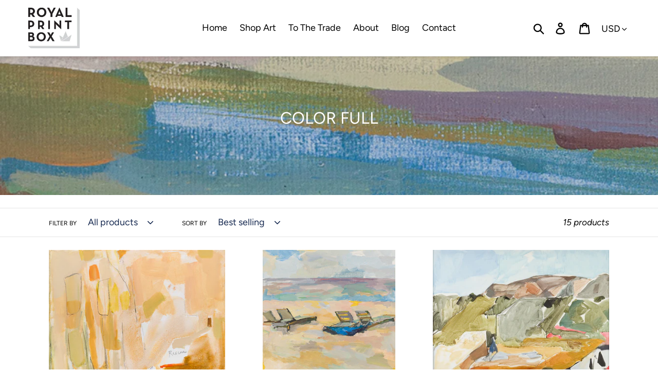

--- FILE ---
content_type: text/html; charset=utf-8
request_url: https://royalprintbox.com/collections/colorfull
body_size: 36489
content:
<!doctype html>
<html class="no-js" lang="en">
<head>
  <meta charset="utf-8">
  <meta http-equiv="X-UA-Compatible" content="IE=edge,chrome=1">
  <meta name="viewport" content="width=device-width,initial-scale=1">
  <meta name="theme-color" content="#d2d3d5">
  <link rel="canonical" href="https://royalprintbox.com/collections/colorfull"><link rel="shortcut icon" href="//royalprintbox.com/cdn/shop/files/Royal-Print-Box-logo_32x32.png?v=1614742486" type="image/png"><title>COLOR FULL
&ndash; Royal Print Box</title><!-- /snippets/social-meta-tags.liquid -->




<meta property="og:site_name" content="Royal Print Box">
<meta property="og:url" content="https://royalprintbox.com/collections/colorfull">
<meta property="og:title" content="COLOR FULL">
<meta property="og:type" content="product.group">
<meta property="og:description" content="Fine Art Reproductions for Beauty-Inspired Interiors. Artist-owned and managed collections and reproduction options by Shannon Plourde. Serving the design industry with customizable solutions for any environment with quality made and perfectly curated artwork. ">

<meta property="og:image" content="http://royalprintbox.com/cdn/shop/collections/ColorFull_1200x1200.jpg?v=1569352052">
<meta property="og:image:secure_url" content="https://royalprintbox.com/cdn/shop/collections/ColorFull_1200x1200.jpg?v=1569352052">


<meta name="twitter:card" content="summary_large_image">
<meta name="twitter:title" content="COLOR FULL">
<meta name="twitter:description" content="Fine Art Reproductions for Beauty-Inspired Interiors. Artist-owned and managed collections and reproduction options by Shannon Plourde. Serving the design industry with customizable solutions for any environment with quality made and perfectly curated artwork. ">


  <link href="//royalprintbox.com/cdn/shop/t/10/assets/theme.scss.css?v=140695255011599177731759331976" rel="stylesheet" type="text/css" media="all" />

  <script>
    var theme = {
      breakpoints: {
        narrowscreen: 500,
        medium: 750,
        large: 990,
        widescreen: 1400
      },
      strings: {
        addToCart: "Add to cart",
        soldOut: "Sold out",
        unavailable: "Unavailable",
        regularPrice: "Regular price",
        salePrice: "Sale price",
        sale: "Sale",
        showMore: "Show More",
        showLess: "Show Less",
        addressError: "Error looking up that address",
        addressNoResults: "No results for that address",
        addressQueryLimit: "You have exceeded the Google API usage limit. Consider upgrading to a \u003ca href=\"https:\/\/developers.google.com\/maps\/premium\/usage-limits\"\u003ePremium Plan\u003c\/a\u003e.",
        authError: "There was a problem authenticating your Google Maps account.",
        newWindow: "Opens in a new window.",
        external: "Opens external website.",
        newWindowExternal: "Opens external website in a new window.",
        removeLabel: "Remove [product]",
        update: "Update",
        quantity: "Quantity",
        discountedTotal: "Discounted total",
        regularTotal: "Regular total",
        priceColumn: "See Price column for discount details.",
        quantityMinimumMessage: "Quantity must be 1 or more",
        cartError: "There was an error while updating your cart. Please try again.",
        removedItemMessage: "Removed \u003cspan class=\"cart__removed-product-details\"\u003e([quantity]) [link]\u003c\/span\u003e from your cart.",
        unitPrice: "Unit price",
        unitPriceSeparator: "per",
        oneCartCount: "1 item",
        otherCartCount: "[count] items",
        quantityLabel: "Quantity: [count]"
      },
      moneyFormat: "${{amount}}",
      moneyFormatWithCurrency: "${{amount}} USD"
    }

    document.documentElement.className = document.documentElement.className.replace('no-js', 'js');
  </script><script src="//royalprintbox.com/cdn/shop/t/10/assets/lazysizes.js?v=94224023136283657951632196845" async="async"></script>
  <script src="//royalprintbox.com/cdn/shop/t/10/assets/vendor.js?v=178411974331531023701632196849" defer="defer"></script>
  <script src="//royalprintbox.com/cdn/shop/t/10/assets/theme.js?v=27601241818200691611632196848" defer="defer"></script>
 
  <script>window.performance && window.performance.mark && window.performance.mark('shopify.content_for_header.start');</script><meta id="shopify-digital-wallet" name="shopify-digital-wallet" content="/26292584482/digital_wallets/dialog">
<meta name="shopify-checkout-api-token" content="4f4ed57bb2ad3f44a5b7b2452b023ca0">
<link rel="alternate" type="application/atom+xml" title="Feed" href="/collections/colorfull.atom" />
<link rel="next" href="/collections/colorfull?page=2">
<link rel="alternate" type="application/json+oembed" href="https://royalprintbox.com/collections/colorfull.oembed">
<script async="async" src="/checkouts/internal/preloads.js?locale=en-US"></script>
<link rel="preconnect" href="https://shop.app" crossorigin="anonymous">
<script async="async" src="https://shop.app/checkouts/internal/preloads.js?locale=en-US&shop_id=26292584482" crossorigin="anonymous"></script>
<script id="apple-pay-shop-capabilities" type="application/json">{"shopId":26292584482,"countryCode":"US","currencyCode":"USD","merchantCapabilities":["supports3DS"],"merchantId":"gid:\/\/shopify\/Shop\/26292584482","merchantName":"Royal Print Box","requiredBillingContactFields":["postalAddress","email","phone"],"requiredShippingContactFields":["postalAddress","email","phone"],"shippingType":"shipping","supportedNetworks":["visa","masterCard","amex","discover","elo","jcb"],"total":{"type":"pending","label":"Royal Print Box","amount":"1.00"},"shopifyPaymentsEnabled":true,"supportsSubscriptions":true}</script>
<script id="shopify-features" type="application/json">{"accessToken":"4f4ed57bb2ad3f44a5b7b2452b023ca0","betas":["rich-media-storefront-analytics"],"domain":"royalprintbox.com","predictiveSearch":true,"shopId":26292584482,"locale":"en"}</script>
<script>var Shopify = Shopify || {};
Shopify.shop = "royal-print-box.myshopify.com";
Shopify.locale = "en";
Shopify.currency = {"active":"USD","rate":"1.0"};
Shopify.country = "US";
Shopify.theme = {"name":"Custom Debut - HULK Code removal","id":120455987234,"schema_name":"Debut","schema_version":"13.1.0","theme_store_id":796,"role":"main"};
Shopify.theme.handle = "null";
Shopify.theme.style = {"id":null,"handle":null};
Shopify.cdnHost = "royalprintbox.com/cdn";
Shopify.routes = Shopify.routes || {};
Shopify.routes.root = "/";</script>
<script type="module">!function(o){(o.Shopify=o.Shopify||{}).modules=!0}(window);</script>
<script>!function(o){function n(){var o=[];function n(){o.push(Array.prototype.slice.apply(arguments))}return n.q=o,n}var t=o.Shopify=o.Shopify||{};t.loadFeatures=n(),t.autoloadFeatures=n()}(window);</script>
<script>
  window.ShopifyPay = window.ShopifyPay || {};
  window.ShopifyPay.apiHost = "shop.app\/pay";
  window.ShopifyPay.redirectState = null;
</script>
<script id="shop-js-analytics" type="application/json">{"pageType":"collection"}</script>
<script defer="defer" async type="module" src="//royalprintbox.com/cdn/shopifycloud/shop-js/modules/v2/client.init-shop-cart-sync_BT-GjEfc.en.esm.js"></script>
<script defer="defer" async type="module" src="//royalprintbox.com/cdn/shopifycloud/shop-js/modules/v2/chunk.common_D58fp_Oc.esm.js"></script>
<script defer="defer" async type="module" src="//royalprintbox.com/cdn/shopifycloud/shop-js/modules/v2/chunk.modal_xMitdFEc.esm.js"></script>
<script type="module">
  await import("//royalprintbox.com/cdn/shopifycloud/shop-js/modules/v2/client.init-shop-cart-sync_BT-GjEfc.en.esm.js");
await import("//royalprintbox.com/cdn/shopifycloud/shop-js/modules/v2/chunk.common_D58fp_Oc.esm.js");
await import("//royalprintbox.com/cdn/shopifycloud/shop-js/modules/v2/chunk.modal_xMitdFEc.esm.js");

  window.Shopify.SignInWithShop?.initShopCartSync?.({"fedCMEnabled":true,"windoidEnabled":true});

</script>
<script>
  window.Shopify = window.Shopify || {};
  if (!window.Shopify.featureAssets) window.Shopify.featureAssets = {};
  window.Shopify.featureAssets['shop-js'] = {"shop-cart-sync":["modules/v2/client.shop-cart-sync_DZOKe7Ll.en.esm.js","modules/v2/chunk.common_D58fp_Oc.esm.js","modules/v2/chunk.modal_xMitdFEc.esm.js"],"init-fed-cm":["modules/v2/client.init-fed-cm_B6oLuCjv.en.esm.js","modules/v2/chunk.common_D58fp_Oc.esm.js","modules/v2/chunk.modal_xMitdFEc.esm.js"],"shop-cash-offers":["modules/v2/client.shop-cash-offers_D2sdYoxE.en.esm.js","modules/v2/chunk.common_D58fp_Oc.esm.js","modules/v2/chunk.modal_xMitdFEc.esm.js"],"shop-login-button":["modules/v2/client.shop-login-button_QeVjl5Y3.en.esm.js","modules/v2/chunk.common_D58fp_Oc.esm.js","modules/v2/chunk.modal_xMitdFEc.esm.js"],"pay-button":["modules/v2/client.pay-button_DXTOsIq6.en.esm.js","modules/v2/chunk.common_D58fp_Oc.esm.js","modules/v2/chunk.modal_xMitdFEc.esm.js"],"shop-button":["modules/v2/client.shop-button_DQZHx9pm.en.esm.js","modules/v2/chunk.common_D58fp_Oc.esm.js","modules/v2/chunk.modal_xMitdFEc.esm.js"],"avatar":["modules/v2/client.avatar_BTnouDA3.en.esm.js"],"init-windoid":["modules/v2/client.init-windoid_CR1B-cfM.en.esm.js","modules/v2/chunk.common_D58fp_Oc.esm.js","modules/v2/chunk.modal_xMitdFEc.esm.js"],"init-shop-for-new-customer-accounts":["modules/v2/client.init-shop-for-new-customer-accounts_C_vY_xzh.en.esm.js","modules/v2/client.shop-login-button_QeVjl5Y3.en.esm.js","modules/v2/chunk.common_D58fp_Oc.esm.js","modules/v2/chunk.modal_xMitdFEc.esm.js"],"init-shop-email-lookup-coordinator":["modules/v2/client.init-shop-email-lookup-coordinator_BI7n9ZSv.en.esm.js","modules/v2/chunk.common_D58fp_Oc.esm.js","modules/v2/chunk.modal_xMitdFEc.esm.js"],"init-shop-cart-sync":["modules/v2/client.init-shop-cart-sync_BT-GjEfc.en.esm.js","modules/v2/chunk.common_D58fp_Oc.esm.js","modules/v2/chunk.modal_xMitdFEc.esm.js"],"shop-toast-manager":["modules/v2/client.shop-toast-manager_DiYdP3xc.en.esm.js","modules/v2/chunk.common_D58fp_Oc.esm.js","modules/v2/chunk.modal_xMitdFEc.esm.js"],"init-customer-accounts":["modules/v2/client.init-customer-accounts_D9ZNqS-Q.en.esm.js","modules/v2/client.shop-login-button_QeVjl5Y3.en.esm.js","modules/v2/chunk.common_D58fp_Oc.esm.js","modules/v2/chunk.modal_xMitdFEc.esm.js"],"init-customer-accounts-sign-up":["modules/v2/client.init-customer-accounts-sign-up_iGw4briv.en.esm.js","modules/v2/client.shop-login-button_QeVjl5Y3.en.esm.js","modules/v2/chunk.common_D58fp_Oc.esm.js","modules/v2/chunk.modal_xMitdFEc.esm.js"],"shop-follow-button":["modules/v2/client.shop-follow-button_CqMgW2wH.en.esm.js","modules/v2/chunk.common_D58fp_Oc.esm.js","modules/v2/chunk.modal_xMitdFEc.esm.js"],"checkout-modal":["modules/v2/client.checkout-modal_xHeaAweL.en.esm.js","modules/v2/chunk.common_D58fp_Oc.esm.js","modules/v2/chunk.modal_xMitdFEc.esm.js"],"shop-login":["modules/v2/client.shop-login_D91U-Q7h.en.esm.js","modules/v2/chunk.common_D58fp_Oc.esm.js","modules/v2/chunk.modal_xMitdFEc.esm.js"],"lead-capture":["modules/v2/client.lead-capture_BJmE1dJe.en.esm.js","modules/v2/chunk.common_D58fp_Oc.esm.js","modules/v2/chunk.modal_xMitdFEc.esm.js"],"payment-terms":["modules/v2/client.payment-terms_Ci9AEqFq.en.esm.js","modules/v2/chunk.common_D58fp_Oc.esm.js","modules/v2/chunk.modal_xMitdFEc.esm.js"]};
</script>
<script>(function() {
  var isLoaded = false;
  function asyncLoad() {
    if (isLoaded) return;
    isLoaded = true;
    var urls = ["https:\/\/galleries.goodapps.io\/goodapps.js?domain=https:\/\/galleries.goodapps.io\/\u0026aws=https:\/\/s3-us-west-2.amazonaws.com\/goodapps-galleryp-1\/\u0026shop=royal-print-box.myshopify.com","https:\/\/instafeed.nfcube.com\/cdn\/1dcb6d47ce4fc0c6a5419fb8e3455305.js?shop=royal-print-box.myshopify.com","https:\/\/static.klaviyo.com\/onsite\/js\/N3CRXJ\/klaviyo.js?company_id=N3CRXJ\u0026shop=royal-print-box.myshopify.com"];
    for (var i = 0; i < urls.length; i++) {
      var s = document.createElement('script');
      s.type = 'text/javascript';
      s.async = true;
      s.src = urls[i];
      var x = document.getElementsByTagName('script')[0];
      x.parentNode.insertBefore(s, x);
    }
  };
  if(window.attachEvent) {
    window.attachEvent('onload', asyncLoad);
  } else {
    window.addEventListener('load', asyncLoad, false);
  }
})();</script>
<script id="__st">var __st={"a":26292584482,"offset":-18000,"reqid":"4687cda9-54c4-4545-8170-25cc26c14f59-1769495960","pageurl":"royalprintbox.com\/collections\/colorfull","u":"a6f0661a7a0d","p":"collection","rtyp":"collection","rid":149746647074};</script>
<script>window.ShopifyPaypalV4VisibilityTracking = true;</script>
<script id="captcha-bootstrap">!function(){'use strict';const t='contact',e='account',n='new_comment',o=[[t,t],['blogs',n],['comments',n],[t,'customer']],c=[[e,'customer_login'],[e,'guest_login'],[e,'recover_customer_password'],[e,'create_customer']],r=t=>t.map((([t,e])=>`form[action*='/${t}']:not([data-nocaptcha='true']) input[name='form_type'][value='${e}']`)).join(','),a=t=>()=>t?[...document.querySelectorAll(t)].map((t=>t.form)):[];function s(){const t=[...o],e=r(t);return a(e)}const i='password',u='form_key',d=['recaptcha-v3-token','g-recaptcha-response','h-captcha-response',i],f=()=>{try{return window.sessionStorage}catch{return}},m='__shopify_v',_=t=>t.elements[u];function p(t,e,n=!1){try{const o=window.sessionStorage,c=JSON.parse(o.getItem(e)),{data:r}=function(t){const{data:e,action:n}=t;return t[m]||n?{data:e,action:n}:{data:t,action:n}}(c);for(const[e,n]of Object.entries(r))t.elements[e]&&(t.elements[e].value=n);n&&o.removeItem(e)}catch(o){console.error('form repopulation failed',{error:o})}}const l='form_type',E='cptcha';function T(t){t.dataset[E]=!0}const w=window,h=w.document,L='Shopify',v='ce_forms',y='captcha';let A=!1;((t,e)=>{const n=(g='f06e6c50-85a8-45c8-87d0-21a2b65856fe',I='https://cdn.shopify.com/shopifycloud/storefront-forms-hcaptcha/ce_storefront_forms_captcha_hcaptcha.v1.5.2.iife.js',D={infoText:'Protected by hCaptcha',privacyText:'Privacy',termsText:'Terms'},(t,e,n)=>{const o=w[L][v],c=o.bindForm;if(c)return c(t,g,e,D).then(n);var r;o.q.push([[t,g,e,D],n]),r=I,A||(h.body.append(Object.assign(h.createElement('script'),{id:'captcha-provider',async:!0,src:r})),A=!0)});var g,I,D;w[L]=w[L]||{},w[L][v]=w[L][v]||{},w[L][v].q=[],w[L][y]=w[L][y]||{},w[L][y].protect=function(t,e){n(t,void 0,e),T(t)},Object.freeze(w[L][y]),function(t,e,n,w,h,L){const[v,y,A,g]=function(t,e,n){const i=e?o:[],u=t?c:[],d=[...i,...u],f=r(d),m=r(i),_=r(d.filter((([t,e])=>n.includes(e))));return[a(f),a(m),a(_),s()]}(w,h,L),I=t=>{const e=t.target;return e instanceof HTMLFormElement?e:e&&e.form},D=t=>v().includes(t);t.addEventListener('submit',(t=>{const e=I(t);if(!e)return;const n=D(e)&&!e.dataset.hcaptchaBound&&!e.dataset.recaptchaBound,o=_(e),c=g().includes(e)&&(!o||!o.value);(n||c)&&t.preventDefault(),c&&!n&&(function(t){try{if(!f())return;!function(t){const e=f();if(!e)return;const n=_(t);if(!n)return;const o=n.value;o&&e.removeItem(o)}(t);const e=Array.from(Array(32),(()=>Math.random().toString(36)[2])).join('');!function(t,e){_(t)||t.append(Object.assign(document.createElement('input'),{type:'hidden',name:u})),t.elements[u].value=e}(t,e),function(t,e){const n=f();if(!n)return;const o=[...t.querySelectorAll(`input[type='${i}']`)].map((({name:t})=>t)),c=[...d,...o],r={};for(const[a,s]of new FormData(t).entries())c.includes(a)||(r[a]=s);n.setItem(e,JSON.stringify({[m]:1,action:t.action,data:r}))}(t,e)}catch(e){console.error('failed to persist form',e)}}(e),e.submit())}));const S=(t,e)=>{t&&!t.dataset[E]&&(n(t,e.some((e=>e===t))),T(t))};for(const o of['focusin','change'])t.addEventListener(o,(t=>{const e=I(t);D(e)&&S(e,y())}));const B=e.get('form_key'),M=e.get(l),P=B&&M;t.addEventListener('DOMContentLoaded',(()=>{const t=y();if(P)for(const e of t)e.elements[l].value===M&&p(e,B);[...new Set([...A(),...v().filter((t=>'true'===t.dataset.shopifyCaptcha))])].forEach((e=>S(e,t)))}))}(h,new URLSearchParams(w.location.search),n,t,e,['guest_login'])})(!0,!0)}();</script>
<script integrity="sha256-4kQ18oKyAcykRKYeNunJcIwy7WH5gtpwJnB7kiuLZ1E=" data-source-attribution="shopify.loadfeatures" defer="defer" src="//royalprintbox.com/cdn/shopifycloud/storefront/assets/storefront/load_feature-a0a9edcb.js" crossorigin="anonymous"></script>
<script crossorigin="anonymous" defer="defer" src="//royalprintbox.com/cdn/shopifycloud/storefront/assets/shopify_pay/storefront-65b4c6d7.js?v=20250812"></script>
<script data-source-attribution="shopify.dynamic_checkout.dynamic.init">var Shopify=Shopify||{};Shopify.PaymentButton=Shopify.PaymentButton||{isStorefrontPortableWallets:!0,init:function(){window.Shopify.PaymentButton.init=function(){};var t=document.createElement("script");t.src="https://royalprintbox.com/cdn/shopifycloud/portable-wallets/latest/portable-wallets.en.js",t.type="module",document.head.appendChild(t)}};
</script>
<script data-source-attribution="shopify.dynamic_checkout.buyer_consent">
  function portableWalletsHideBuyerConsent(e){var t=document.getElementById("shopify-buyer-consent"),n=document.getElementById("shopify-subscription-policy-button");t&&n&&(t.classList.add("hidden"),t.setAttribute("aria-hidden","true"),n.removeEventListener("click",e))}function portableWalletsShowBuyerConsent(e){var t=document.getElementById("shopify-buyer-consent"),n=document.getElementById("shopify-subscription-policy-button");t&&n&&(t.classList.remove("hidden"),t.removeAttribute("aria-hidden"),n.addEventListener("click",e))}window.Shopify?.PaymentButton&&(window.Shopify.PaymentButton.hideBuyerConsent=portableWalletsHideBuyerConsent,window.Shopify.PaymentButton.showBuyerConsent=portableWalletsShowBuyerConsent);
</script>
<script data-source-attribution="shopify.dynamic_checkout.cart.bootstrap">document.addEventListener("DOMContentLoaded",(function(){function t(){return document.querySelector("shopify-accelerated-checkout-cart, shopify-accelerated-checkout")}if(t())Shopify.PaymentButton.init();else{new MutationObserver((function(e,n){t()&&(Shopify.PaymentButton.init(),n.disconnect())})).observe(document.body,{childList:!0,subtree:!0})}}));
</script>
<link id="shopify-accelerated-checkout-styles" rel="stylesheet" media="screen" href="https://royalprintbox.com/cdn/shopifycloud/portable-wallets/latest/accelerated-checkout-backwards-compat.css" crossorigin="anonymous">
<style id="shopify-accelerated-checkout-cart">
        #shopify-buyer-consent {
  margin-top: 1em;
  display: inline-block;
  width: 100%;
}

#shopify-buyer-consent.hidden {
  display: none;
}

#shopify-subscription-policy-button {
  background: none;
  border: none;
  padding: 0;
  text-decoration: underline;
  font-size: inherit;
  cursor: pointer;
}

#shopify-subscription-policy-button::before {
  box-shadow: none;
}

      </style>

<script>window.performance && window.performance.mark && window.performance.mark('shopify.content_for_header.end');</script>

<script>
    window.BOLD = window.BOLD || {};
    window.BOLD.options = {settings: {v1_variant_mode : true, hybrid_fix_auto_insert_inputs: true}};
</script><script>window.BOLD = window.BOLD || {};
    window.BOLD.common = window.BOLD.common || {};
    window.BOLD.common.Shopify = window.BOLD.common.Shopify || {};
    window.BOLD.common.Shopify.shop = {
      domain: 'royalprintbox.com',
      permanent_domain: 'royal-print-box.myshopify.com',
      url: 'https://royalprintbox.com',
      secure_url: 'https://royalprintbox.com',
      money_format: "${{amount}}",
      currency: "USD"
    };
    window.BOLD.common.Shopify.customer = {
      id: null,
      tags: null,
    };
    window.BOLD.common.Shopify.cart = {"note":null,"attributes":{},"original_total_price":0,"total_price":0,"total_discount":0,"total_weight":0.0,"item_count":0,"items":[],"requires_shipping":false,"currency":"USD","items_subtotal_price":0,"cart_level_discount_applications":[],"checkout_charge_amount":0};
    window.BOLD.common.template = 'collection';window.BOLD.common.Shopify.formatMoney = function(money, format) {
        function n(t, e) {
            return "undefined" == typeof t ? e : t
        }
        function r(t, e, r, i) {
            if (e = n(e, 2),
                r = n(r, ","),
                i = n(i, "."),
            isNaN(t) || null == t)
                return 0;
            t = (t / 100).toFixed(e);
            var o = t.split(".")
                , a = o[0].replace(/(\d)(?=(\d\d\d)+(?!\d))/g, "$1" + r)
                , s = o[1] ? i + o[1] : "";
            return a + s
        }
        "string" == typeof money && (money = money.replace(".", ""));
        var i = ""
            , o = /\{\{\s*(\w+)\s*\}\}/
            , a = format || window.BOLD.common.Shopify.shop.money_format || window.Shopify.money_format || "$ {{ amount }}";
        switch (a.match(o)[1]) {
            case "amount":
                i = r(money, 2, ",", ".");
                break;
            case "amount_no_decimals":
                i = r(money, 0, ",", ".");
                break;
            case "amount_with_comma_separator":
                i = r(money, 2, ".", ",");
                break;
            case "amount_no_decimals_with_comma_separator":
                i = r(money, 0, ".", ",");
                break;
            case "amount_with_space_separator":
                i = r(money, 2, " ", ",");
                break;
            case "amount_no_decimals_with_space_separator":
                i = r(money, 0, " ", ",");
                break;
            case "amount_with_apostrophe_separator":
                i = r(money, 2, "'", ".");
                break;
        }
        return a.replace(o, i);
    };
    window.BOLD.common.Shopify.saveProduct = function (handle, product, productData) {
      if (typeof handle === 'string' && typeof window.BOLD.common.Shopify.products[handle] === 'undefined') {
        if (typeof product === 'number') {
          window.BOLD.common.Shopify.handles[product] = handle;
          product = { id: product, product: productData };
        }
        window.BOLD.common.Shopify.products[handle] = product;
      }
    };
    window.BOLD.common.Shopify.saveVariant = function (variant_id, variant) {
      if (typeof variant_id === 'number' && typeof window.BOLD.common.Shopify.variants[variant_id] === 'undefined') {
        window.BOLD.common.Shopify.variants[variant_id] = variant;
      }
    };window.BOLD.common.Shopify.products = window.BOLD.common.Shopify.products || {};
    window.BOLD.common.Shopify.variants = window.BOLD.common.Shopify.variants || {};
    window.BOLD.common.Shopify.handles = window.BOLD.common.Shopify.handles || {};window.BOLD.common.Shopify.saveProduct(null, null, null);window.BOLD.apps_installed = {"Product Options":2} || {};window.BOLD.common.Shopify.metafields = window.BOLD.common.Shopify.metafields || {};window.BOLD.common.Shopify.metafields["bold_rp"] = {};window.BOLD.common.Shopify.metafields["bold_csp_defaults"] = {};window.BOLD.common.cacheParams = window.BOLD.common.cacheParams || {};
    window.BOLD.common.cacheParams.options = 1570124584;
</script><link href="//royalprintbox.com/cdn/shop/t/10/assets/bold-options.css?v=172141502044494038981632196840" rel="stylesheet" type="text/css" media="all" />
<script src="https://option.boldapps.net/js/options.js" type="text/javascript"></script><link href="https://monorail-edge.shopifysvc.com" rel="dns-prefetch">
<script>(function(){if ("sendBeacon" in navigator && "performance" in window) {try {var session_token_from_headers = performance.getEntriesByType('navigation')[0].serverTiming.find(x => x.name == '_s').description;} catch {var session_token_from_headers = undefined;}var session_cookie_matches = document.cookie.match(/_shopify_s=([^;]*)/);var session_token_from_cookie = session_cookie_matches && session_cookie_matches.length === 2 ? session_cookie_matches[1] : "";var session_token = session_token_from_headers || session_token_from_cookie || "";function handle_abandonment_event(e) {var entries = performance.getEntries().filter(function(entry) {return /monorail-edge.shopifysvc.com/.test(entry.name);});if (!window.abandonment_tracked && entries.length === 0) {window.abandonment_tracked = true;var currentMs = Date.now();var navigation_start = performance.timing.navigationStart;var payload = {shop_id: 26292584482,url: window.location.href,navigation_start,duration: currentMs - navigation_start,session_token,page_type: "collection"};window.navigator.sendBeacon("https://monorail-edge.shopifysvc.com/v1/produce", JSON.stringify({schema_id: "online_store_buyer_site_abandonment/1.1",payload: payload,metadata: {event_created_at_ms: currentMs,event_sent_at_ms: currentMs}}));}}window.addEventListener('pagehide', handle_abandonment_event);}}());</script>
<script id="web-pixels-manager-setup">(function e(e,d,r,n,o){if(void 0===o&&(o={}),!Boolean(null===(a=null===(i=window.Shopify)||void 0===i?void 0:i.analytics)||void 0===a?void 0:a.replayQueue)){var i,a;window.Shopify=window.Shopify||{};var t=window.Shopify;t.analytics=t.analytics||{};var s=t.analytics;s.replayQueue=[],s.publish=function(e,d,r){return s.replayQueue.push([e,d,r]),!0};try{self.performance.mark("wpm:start")}catch(e){}var l=function(){var e={modern:/Edge?\/(1{2}[4-9]|1[2-9]\d|[2-9]\d{2}|\d{4,})\.\d+(\.\d+|)|Firefox\/(1{2}[4-9]|1[2-9]\d|[2-9]\d{2}|\d{4,})\.\d+(\.\d+|)|Chrom(ium|e)\/(9{2}|\d{3,})\.\d+(\.\d+|)|(Maci|X1{2}).+ Version\/(15\.\d+|(1[6-9]|[2-9]\d|\d{3,})\.\d+)([,.]\d+|)( \(\w+\)|)( Mobile\/\w+|) Safari\/|Chrome.+OPR\/(9{2}|\d{3,})\.\d+\.\d+|(CPU[ +]OS|iPhone[ +]OS|CPU[ +]iPhone|CPU IPhone OS|CPU iPad OS)[ +]+(15[._]\d+|(1[6-9]|[2-9]\d|\d{3,})[._]\d+)([._]\d+|)|Android:?[ /-](13[3-9]|1[4-9]\d|[2-9]\d{2}|\d{4,})(\.\d+|)(\.\d+|)|Android.+Firefox\/(13[5-9]|1[4-9]\d|[2-9]\d{2}|\d{4,})\.\d+(\.\d+|)|Android.+Chrom(ium|e)\/(13[3-9]|1[4-9]\d|[2-9]\d{2}|\d{4,})\.\d+(\.\d+|)|SamsungBrowser\/([2-9]\d|\d{3,})\.\d+/,legacy:/Edge?\/(1[6-9]|[2-9]\d|\d{3,})\.\d+(\.\d+|)|Firefox\/(5[4-9]|[6-9]\d|\d{3,})\.\d+(\.\d+|)|Chrom(ium|e)\/(5[1-9]|[6-9]\d|\d{3,})\.\d+(\.\d+|)([\d.]+$|.*Safari\/(?![\d.]+ Edge\/[\d.]+$))|(Maci|X1{2}).+ Version\/(10\.\d+|(1[1-9]|[2-9]\d|\d{3,})\.\d+)([,.]\d+|)( \(\w+\)|)( Mobile\/\w+|) Safari\/|Chrome.+OPR\/(3[89]|[4-9]\d|\d{3,})\.\d+\.\d+|(CPU[ +]OS|iPhone[ +]OS|CPU[ +]iPhone|CPU IPhone OS|CPU iPad OS)[ +]+(10[._]\d+|(1[1-9]|[2-9]\d|\d{3,})[._]\d+)([._]\d+|)|Android:?[ /-](13[3-9]|1[4-9]\d|[2-9]\d{2}|\d{4,})(\.\d+|)(\.\d+|)|Mobile Safari.+OPR\/([89]\d|\d{3,})\.\d+\.\d+|Android.+Firefox\/(13[5-9]|1[4-9]\d|[2-9]\d{2}|\d{4,})\.\d+(\.\d+|)|Android.+Chrom(ium|e)\/(13[3-9]|1[4-9]\d|[2-9]\d{2}|\d{4,})\.\d+(\.\d+|)|Android.+(UC? ?Browser|UCWEB|U3)[ /]?(15\.([5-9]|\d{2,})|(1[6-9]|[2-9]\d|\d{3,})\.\d+)\.\d+|SamsungBrowser\/(5\.\d+|([6-9]|\d{2,})\.\d+)|Android.+MQ{2}Browser\/(14(\.(9|\d{2,})|)|(1[5-9]|[2-9]\d|\d{3,})(\.\d+|))(\.\d+|)|K[Aa][Ii]OS\/(3\.\d+|([4-9]|\d{2,})\.\d+)(\.\d+|)/},d=e.modern,r=e.legacy,n=navigator.userAgent;return n.match(d)?"modern":n.match(r)?"legacy":"unknown"}(),u="modern"===l?"modern":"legacy",c=(null!=n?n:{modern:"",legacy:""})[u],f=function(e){return[e.baseUrl,"/wpm","/b",e.hashVersion,"modern"===e.buildTarget?"m":"l",".js"].join("")}({baseUrl:d,hashVersion:r,buildTarget:u}),m=function(e){var d=e.version,r=e.bundleTarget,n=e.surface,o=e.pageUrl,i=e.monorailEndpoint;return{emit:function(e){var a=e.status,t=e.errorMsg,s=(new Date).getTime(),l=JSON.stringify({metadata:{event_sent_at_ms:s},events:[{schema_id:"web_pixels_manager_load/3.1",payload:{version:d,bundle_target:r,page_url:o,status:a,surface:n,error_msg:t},metadata:{event_created_at_ms:s}}]});if(!i)return console&&console.warn&&console.warn("[Web Pixels Manager] No Monorail endpoint provided, skipping logging."),!1;try{return self.navigator.sendBeacon.bind(self.navigator)(i,l)}catch(e){}var u=new XMLHttpRequest;try{return u.open("POST",i,!0),u.setRequestHeader("Content-Type","text/plain"),u.send(l),!0}catch(e){return console&&console.warn&&console.warn("[Web Pixels Manager] Got an unhandled error while logging to Monorail."),!1}}}}({version:r,bundleTarget:l,surface:e.surface,pageUrl:self.location.href,monorailEndpoint:e.monorailEndpoint});try{o.browserTarget=l,function(e){var d=e.src,r=e.async,n=void 0===r||r,o=e.onload,i=e.onerror,a=e.sri,t=e.scriptDataAttributes,s=void 0===t?{}:t,l=document.createElement("script"),u=document.querySelector("head"),c=document.querySelector("body");if(l.async=n,l.src=d,a&&(l.integrity=a,l.crossOrigin="anonymous"),s)for(var f in s)if(Object.prototype.hasOwnProperty.call(s,f))try{l.dataset[f]=s[f]}catch(e){}if(o&&l.addEventListener("load",o),i&&l.addEventListener("error",i),u)u.appendChild(l);else{if(!c)throw new Error("Did not find a head or body element to append the script");c.appendChild(l)}}({src:f,async:!0,onload:function(){if(!function(){var e,d;return Boolean(null===(d=null===(e=window.Shopify)||void 0===e?void 0:e.analytics)||void 0===d?void 0:d.initialized)}()){var d=window.webPixelsManager.init(e)||void 0;if(d){var r=window.Shopify.analytics;r.replayQueue.forEach((function(e){var r=e[0],n=e[1],o=e[2];d.publishCustomEvent(r,n,o)})),r.replayQueue=[],r.publish=d.publishCustomEvent,r.visitor=d.visitor,r.initialized=!0}}},onerror:function(){return m.emit({status:"failed",errorMsg:"".concat(f," has failed to load")})},sri:function(e){var d=/^sha384-[A-Za-z0-9+/=]+$/;return"string"==typeof e&&d.test(e)}(c)?c:"",scriptDataAttributes:o}),m.emit({status:"loading"})}catch(e){m.emit({status:"failed",errorMsg:(null==e?void 0:e.message)||"Unknown error"})}}})({shopId: 26292584482,storefrontBaseUrl: "https://royalprintbox.com",extensionsBaseUrl: "https://extensions.shopifycdn.com/cdn/shopifycloud/web-pixels-manager",monorailEndpoint: "https://monorail-edge.shopifysvc.com/unstable/produce_batch",surface: "storefront-renderer",enabledBetaFlags: ["2dca8a86"],webPixelsConfigList: [{"id":"shopify-app-pixel","configuration":"{}","eventPayloadVersion":"v1","runtimeContext":"STRICT","scriptVersion":"0450","apiClientId":"shopify-pixel","type":"APP","privacyPurposes":["ANALYTICS","MARKETING"]},{"id":"shopify-custom-pixel","eventPayloadVersion":"v1","runtimeContext":"LAX","scriptVersion":"0450","apiClientId":"shopify-pixel","type":"CUSTOM","privacyPurposes":["ANALYTICS","MARKETING"]}],isMerchantRequest: false,initData: {"shop":{"name":"Royal Print Box","paymentSettings":{"currencyCode":"USD"},"myshopifyDomain":"royal-print-box.myshopify.com","countryCode":"US","storefrontUrl":"https:\/\/royalprintbox.com"},"customer":null,"cart":null,"checkout":null,"productVariants":[],"purchasingCompany":null},},"https://royalprintbox.com/cdn","fcfee988w5aeb613cpc8e4bc33m6693e112",{"modern":"","legacy":""},{"shopId":"26292584482","storefrontBaseUrl":"https:\/\/royalprintbox.com","extensionBaseUrl":"https:\/\/extensions.shopifycdn.com\/cdn\/shopifycloud\/web-pixels-manager","surface":"storefront-renderer","enabledBetaFlags":"[\"2dca8a86\"]","isMerchantRequest":"false","hashVersion":"fcfee988w5aeb613cpc8e4bc33m6693e112","publish":"custom","events":"[[\"page_viewed\",{}],[\"collection_viewed\",{\"collection\":{\"id\":\"149746647074\",\"title\":\"COLOR FULL\",\"productVariants\":[{\"price\":{\"amount\":650.0,\"currencyCode\":\"USD\"},\"product\":{\"title\":\"RESCUE\",\"vendor\":\"Royal Print Box\",\"id\":\"4114518278178\",\"untranslatedTitle\":\"RESCUE\",\"url\":\"\/products\/rescue\",\"type\":\"Unstretched, Gallery Wrapped\"},\"id\":\"30202413154338\",\"image\":{\"src\":\"\/\/royalprintbox.com\/cdn\/shop\/products\/Shannon-Plourde-Rescue-1.jpg?v=1569168607\"},\"sku\":\"\",\"title\":\"24x30\",\"untranslatedTitle\":\"24x30\"},{\"price\":{\"amount\":475.0,\"currencyCode\":\"USD\"},\"product\":{\"title\":\"OVERCAST AND BLUE\",\"vendor\":\"Royal Print Box\",\"id\":\"4114511364130\",\"untranslatedTitle\":\"OVERCAST AND BLUE\",\"url\":\"\/products\/overcast-and-blue\",\"type\":\"Unstretched, Gallery Wrapped\"},\"id\":\"30202287161378\",\"image\":{\"src\":\"\/\/royalprintbox.com\/cdn\/shop\/products\/Shannon-Plourde-Overcast-and-Blue-1.jpg?v=1569167465\"},\"sku\":\"\",\"title\":\"26x20\",\"untranslatedTitle\":\"26x20\"},{\"price\":{\"amount\":360.0,\"currencyCode\":\"USD\"},\"product\":{\"title\":\"GAPS OF UNDERSTANDING\",\"vendor\":\"Royal Print Box\",\"id\":\"4114480300066\",\"untranslatedTitle\":\"GAPS OF UNDERSTANDING\",\"url\":\"\/products\/gaps-of-understanding\",\"type\":\"Unstretched, Gallery Wrapped\"},\"id\":\"30604363071522\",\"image\":{\"src\":\"\/\/royalprintbox.com\/cdn\/shop\/products\/Shannon-Plourde-Gaps-Of-Understanding-1.jpg?v=1569161758\"},\"sku\":\"\",\"title\":\"20X20\",\"untranslatedTitle\":\"20X20\"},{\"price\":{\"amount\":500.0,\"currencyCode\":\"USD\"},\"product\":{\"title\":\"EBB AND FLOW\",\"vendor\":\"Royal Print Box\",\"id\":\"4114464833570\",\"untranslatedTitle\":\"EBB AND FLOW\",\"url\":\"\/products\/ebb-and-flow\",\"type\":\"Unstretched, Gallery Wrapped\"},\"id\":\"30604408193058\",\"image\":{\"src\":\"\/\/royalprintbox.com\/cdn\/shop\/products\/SHANNON-PLOURDE-EBB-AND-FLOW-1.jpg?v=1569158690\"},\"sku\":\"\",\"title\":\"20X26\",\"untranslatedTitle\":\"20X26\"},{\"price\":{\"amount\":650.0,\"currencyCode\":\"USD\"},\"product\":{\"title\":\"RUNNING FROM THE TRUTH\",\"vendor\":\"Royal Print Box\",\"id\":\"4114451660834\",\"untranslatedTitle\":\"RUNNING FROM THE TRUTH\",\"url\":\"\/products\/running-from-the-truth\",\"type\":\"Unstretched, Gallery Wrapped\"},\"id\":\"30201642844194\",\"image\":{\"src\":\"\/\/royalprintbox.com\/cdn\/shop\/products\/Shannon-Plourde-Running-From-The-Truth-1.jpg?v=1569155571\"},\"sku\":\"\",\"title\":\"30x24\",\"untranslatedTitle\":\"30x24\"},{\"price\":{\"amount\":540.0,\"currencyCode\":\"USD\"},\"product\":{\"title\":\"UNCLUTTERING THE VIEW\",\"vendor\":\"Royal Print Box\",\"id\":\"4114385469474\",\"untranslatedTitle\":\"UNCLUTTERING THE VIEW\",\"url\":\"\/products\/uncluttering-the-view\",\"type\":\"Unstretched, Gallery Wrapped\"},\"id\":\"30200958582818\",\"image\":{\"src\":\"\/\/royalprintbox.com\/cdn\/shop\/products\/Shannon-Plourde-Uncluttering-The-View-1.jpg?v=1569212005\"},\"sku\":\"\",\"title\":\"20x30\",\"untranslatedTitle\":\"20x30\"},{\"price\":{\"amount\":720.0,\"currencyCode\":\"USD\"},\"product\":{\"title\":\"WALKING ON WATER WITH THE WINGS OF FOREVER\",\"vendor\":\"Royal Print Box\",\"id\":\"4114376163362\",\"untranslatedTitle\":\"WALKING ON WATER WITH THE WINGS OF FOREVER\",\"url\":\"\/products\/walking-on-water-with-the-wings-of-forever\",\"type\":\"Unstretched, Gallery Wrapped\"},\"id\":\"30200870338594\",\"image\":{\"src\":\"\/\/royalprintbox.com\/cdn\/shop\/products\/Shannon-Plourde-Walking-On-Water-1.jpg?v=1569136637\"},\"sku\":\"\",\"title\":\"20x40\",\"untranslatedTitle\":\"20x40\"},{\"price\":{\"amount\":650.0,\"currencyCode\":\"USD\"},\"product\":{\"title\":\"WALKING THE VALLEY THROUGH\",\"vendor\":\"Royal Print Box\",\"id\":\"4114374983714\",\"untranslatedTitle\":\"WALKING THE VALLEY THROUGH\",\"url\":\"\/products\/walking-the-valley-through\",\"type\":\"Unstretched, Gallery Wrapped\"},\"id\":\"30200861360162\",\"image\":{\"src\":\"\/\/royalprintbox.com\/cdn\/shop\/products\/Shannon-Plourde-Walking-The-Valley-Through-1.jpg?v=1569211321\"},\"sku\":\"\",\"title\":\"24x30\",\"untranslatedTitle\":\"24x30\"},{\"price\":{\"amount\":575.0,\"currencyCode\":\"USD\"},\"product\":{\"title\":\"MY UTMOST NEED FOR GRACE\",\"vendor\":\"Royal Print Box\",\"id\":\"4114372067362\",\"untranslatedTitle\":\"MY UTMOST NEED FOR GRACE\",\"url\":\"\/products\/my-utmost-need-for-grace\",\"type\":\"Unstretched, Gallery Wrapped\"},\"id\":\"30200838127650\",\"image\":{\"src\":\"\/\/royalprintbox.com\/cdn\/shop\/products\/Shannon-Plourde-My-Utmost-Need-For-Grace-1.jpg?v=1569135603\"},\"sku\":\"\",\"title\":\"20x32\",\"untranslatedTitle\":\"20x32\"}]}}]]"});</script><script>
  window.ShopifyAnalytics = window.ShopifyAnalytics || {};
  window.ShopifyAnalytics.meta = window.ShopifyAnalytics.meta || {};
  window.ShopifyAnalytics.meta.currency = 'USD';
  var meta = {"products":[{"id":4114518278178,"gid":"gid:\/\/shopify\/Product\/4114518278178","vendor":"Royal Print Box","type":"Unstretched, Gallery Wrapped","handle":"rescue","variants":[{"id":30202413154338,"price":65000,"name":"RESCUE - 24x30","public_title":"24x30","sku":""},{"id":30202413121570,"price":125000,"name":"RESCUE - 30x40","public_title":"30x40","sku":""},{"id":30202413318178,"price":230000,"name":"RESCUE - 40x60","public_title":"40x60","sku":""}],"remote":false},{"id":4114511364130,"gid":"gid:\/\/shopify\/Product\/4114511364130","vendor":"Royal Print Box","type":"Unstretched, Gallery Wrapped","handle":"overcast-and-blue","variants":[{"id":30202287161378,"price":47500,"name":"OVERCAST AND BLUE - 26x20","public_title":"26x20","sku":""},{"id":30202287128610,"price":80000,"name":"OVERCAST AND BLUE - 34x26","public_title":"34x26","sku":""},{"id":30202287095842,"price":125000,"name":"OVERCAST AND BLUE - 40x30","public_title":"40x30","sku":""},{"id":30202287194146,"price":230000,"name":"OVERCAST AND BLUE - 60x40","public_title":"60x40","sku":""}],"remote":false},{"id":4114480300066,"gid":"gid:\/\/shopify\/Product\/4114480300066","vendor":"Royal Print Box","type":"Unstretched, Gallery Wrapped","handle":"gaps-of-understanding","variants":[{"id":30604363071522,"price":36000,"name":"GAPS OF UNDERSTANDING - 20X20","public_title":"20X20","sku":""},{"id":30604363104290,"price":52000,"name":"GAPS OF UNDERSTANDING - 24X24","public_title":"24X24","sku":""},{"id":30604363137058,"price":90000,"name":"GAPS OF UNDERSTANDING - 30X30","public_title":"30X30","sku":""},{"id":30604363169826,"price":110000,"name":"GAPS OF UNDERSTANDING - 36X36","public_title":"36X36","sku":""},{"id":30604363202594,"price":136000,"name":"GAPS OF UNDERSTANDING - 40X40","public_title":"40X40","sku":""},{"id":30604363235362,"price":210000,"name":"GAPS OF UNDERSTANDING - 48X48","public_title":"48X48","sku":""}],"remote":false},{"id":4114464833570,"gid":"gid:\/\/shopify\/Product\/4114464833570","vendor":"Royal Print Box","type":"Unstretched, Gallery Wrapped","handle":"ebb-and-flow","variants":[{"id":30604408193058,"price":50000,"name":"EBB AND FLOW - 20X26","public_title":"20X26","sku":""},{"id":30604408225826,"price":70000,"name":"EBB AND FLOW - 24X32","public_title":"24X32","sku":""},{"id":30604408258594,"price":102000,"name":"EBB AND FLOW - 30X40","public_title":"30X40","sku":""},{"id":30604408356898,"price":230000,"name":"EBB AND FLOW - 60X40","public_title":"60X40","sku":""}],"remote":false},{"id":4114451660834,"gid":"gid:\/\/shopify\/Product\/4114451660834","vendor":"Royal Print Box","type":"Unstretched, Gallery Wrapped","handle":"running-from-the-truth","variants":[{"id":30201642844194,"price":65000,"name":"RUNNING FROM THE TRUTH - 30x24","public_title":"30x24","sku":""},{"id":30201642811426,"price":115000,"name":"RUNNING FROM THE TRUTH - 40x32","public_title":"40x32","sku":""}],"remote":false},{"id":4114385469474,"gid":"gid:\/\/shopify\/Product\/4114385469474","vendor":"Royal Print Box","type":"Unstretched, Gallery Wrapped","handle":"uncluttering-the-view","variants":[{"id":30200958582818,"price":54000,"name":"UNCLUTTERING THE VIEW - 20x30","public_title":"20x30","sku":""},{"id":30200958517282,"price":175000,"name":"UNCLUTTERING THE VIEW - 32x48","public_title":"32x48","sku":""},{"id":30603084333090,"price":230000,"name":"UNCLUTTERING THE VIEW - 40x60","public_title":"40x60","sku":""}],"remote":false},{"id":4114376163362,"gid":"gid:\/\/shopify\/Product\/4114376163362","vendor":"Royal Print Box","type":"Unstretched, Gallery Wrapped","handle":"walking-on-water-with-the-wings-of-forever","variants":[{"id":30200870338594,"price":72000,"name":"WALKING ON WATER WITH THE WINGS OF FOREVER - 20x40","public_title":"20x40","sku":""},{"id":30200870371362,"price":114000,"name":"WALKING ON WATER WITH THE WINGS OF FOREVER - 24x48","public_title":"24x48","sku":""},{"id":30200870436898,"price":140000,"name":"WALKING ON WATER WITH THE WINGS OF FOREVER - 28x56","public_title":"28x56","sku":""},{"id":30200870404130,"price":164000,"name":"WALKING ON WATER WITH THE WINGS OF FOREVER - 30x60","public_title":"30x60","sku":""}],"remote":false},{"id":4114374983714,"gid":"gid:\/\/shopify\/Product\/4114374983714","vendor":"Royal Print Box","type":"Unstretched, Gallery Wrapped","handle":"walking-the-valley-through","variants":[{"id":30200861360162,"price":65000,"name":"WALKING THE VALLEY THROUGH - 24x30","public_title":"24x30","sku":""},{"id":30200861392930,"price":125000,"name":"WALKING THE VALLEY THROUGH - 30x40","public_title":"30x40","sku":""},{"id":30200861491234,"price":230000,"name":"WALKING THE VALLEY THROUGH - 40x60","public_title":"40x60","sku":""}],"remote":false},{"id":4114372067362,"gid":"gid:\/\/shopify\/Product\/4114372067362","vendor":"Royal Print Box","type":"Unstretched, Gallery Wrapped","handle":"my-utmost-need-for-grace","variants":[{"id":30200838127650,"price":57500,"name":"MY UTMOST NEED FOR GRACE - 20x32","public_title":"20x32","sku":""},{"id":30200838160418,"price":127500,"name":"MY UTMOST NEED FOR GRACE - 26x42","public_title":"26x42","sku":""},{"id":30200844845090,"price":135000,"name":"MY UTMOST NEED FOR GRACE - 30x48","public_title":"30x48","sku":""},{"id":30200845041698,"price":190000,"name":"MY UTMOST NEED FOR GRACE - 36x58","public_title":"36x58","sku":""},{"id":30200838193186,"price":215000,"name":"MY UTMOST NEED FOR GRACE - 40x64","public_title":"40x64","sku":""}],"remote":false}],"page":{"pageType":"collection","resourceType":"collection","resourceId":149746647074,"requestId":"4687cda9-54c4-4545-8170-25cc26c14f59-1769495960"}};
  for (var attr in meta) {
    window.ShopifyAnalytics.meta[attr] = meta[attr];
  }
</script>
<script class="analytics">
  (function () {
    var customDocumentWrite = function(content) {
      var jquery = null;

      if (window.jQuery) {
        jquery = window.jQuery;
      } else if (window.Checkout && window.Checkout.$) {
        jquery = window.Checkout.$;
      }

      if (jquery) {
        jquery('body').append(content);
      }
    };

    var hasLoggedConversion = function(token) {
      if (token) {
        return document.cookie.indexOf('loggedConversion=' + token) !== -1;
      }
      return false;
    }

    var setCookieIfConversion = function(token) {
      if (token) {
        var twoMonthsFromNow = new Date(Date.now());
        twoMonthsFromNow.setMonth(twoMonthsFromNow.getMonth() + 2);

        document.cookie = 'loggedConversion=' + token + '; expires=' + twoMonthsFromNow;
      }
    }

    var trekkie = window.ShopifyAnalytics.lib = window.trekkie = window.trekkie || [];
    if (trekkie.integrations) {
      return;
    }
    trekkie.methods = [
      'identify',
      'page',
      'ready',
      'track',
      'trackForm',
      'trackLink'
    ];
    trekkie.factory = function(method) {
      return function() {
        var args = Array.prototype.slice.call(arguments);
        args.unshift(method);
        trekkie.push(args);
        return trekkie;
      };
    };
    for (var i = 0; i < trekkie.methods.length; i++) {
      var key = trekkie.methods[i];
      trekkie[key] = trekkie.factory(key);
    }
    trekkie.load = function(config) {
      trekkie.config = config || {};
      trekkie.config.initialDocumentCookie = document.cookie;
      var first = document.getElementsByTagName('script')[0];
      var script = document.createElement('script');
      script.type = 'text/javascript';
      script.onerror = function(e) {
        var scriptFallback = document.createElement('script');
        scriptFallback.type = 'text/javascript';
        scriptFallback.onerror = function(error) {
                var Monorail = {
      produce: function produce(monorailDomain, schemaId, payload) {
        var currentMs = new Date().getTime();
        var event = {
          schema_id: schemaId,
          payload: payload,
          metadata: {
            event_created_at_ms: currentMs,
            event_sent_at_ms: currentMs
          }
        };
        return Monorail.sendRequest("https://" + monorailDomain + "/v1/produce", JSON.stringify(event));
      },
      sendRequest: function sendRequest(endpointUrl, payload) {
        // Try the sendBeacon API
        if (window && window.navigator && typeof window.navigator.sendBeacon === 'function' && typeof window.Blob === 'function' && !Monorail.isIos12()) {
          var blobData = new window.Blob([payload], {
            type: 'text/plain'
          });

          if (window.navigator.sendBeacon(endpointUrl, blobData)) {
            return true;
          } // sendBeacon was not successful

        } // XHR beacon

        var xhr = new XMLHttpRequest();

        try {
          xhr.open('POST', endpointUrl);
          xhr.setRequestHeader('Content-Type', 'text/plain');
          xhr.send(payload);
        } catch (e) {
          console.log(e);
        }

        return false;
      },
      isIos12: function isIos12() {
        return window.navigator.userAgent.lastIndexOf('iPhone; CPU iPhone OS 12_') !== -1 || window.navigator.userAgent.lastIndexOf('iPad; CPU OS 12_') !== -1;
      }
    };
    Monorail.produce('monorail-edge.shopifysvc.com',
      'trekkie_storefront_load_errors/1.1',
      {shop_id: 26292584482,
      theme_id: 120455987234,
      app_name: "storefront",
      context_url: window.location.href,
      source_url: "//royalprintbox.com/cdn/s/trekkie.storefront.a804e9514e4efded663580eddd6991fcc12b5451.min.js"});

        };
        scriptFallback.async = true;
        scriptFallback.src = '//royalprintbox.com/cdn/s/trekkie.storefront.a804e9514e4efded663580eddd6991fcc12b5451.min.js';
        first.parentNode.insertBefore(scriptFallback, first);
      };
      script.async = true;
      script.src = '//royalprintbox.com/cdn/s/trekkie.storefront.a804e9514e4efded663580eddd6991fcc12b5451.min.js';
      first.parentNode.insertBefore(script, first);
    };
    trekkie.load(
      {"Trekkie":{"appName":"storefront","development":false,"defaultAttributes":{"shopId":26292584482,"isMerchantRequest":null,"themeId":120455987234,"themeCityHash":"6176035001118785316","contentLanguage":"en","currency":"USD","eventMetadataId":"e881bc03-f83b-417d-b937-2ce53be0e69c"},"isServerSideCookieWritingEnabled":true,"monorailRegion":"shop_domain","enabledBetaFlags":["65f19447"]},"Session Attribution":{},"S2S":{"facebookCapiEnabled":false,"source":"trekkie-storefront-renderer","apiClientId":580111}}
    );

    var loaded = false;
    trekkie.ready(function() {
      if (loaded) return;
      loaded = true;

      window.ShopifyAnalytics.lib = window.trekkie;

      var originalDocumentWrite = document.write;
      document.write = customDocumentWrite;
      try { window.ShopifyAnalytics.merchantGoogleAnalytics.call(this); } catch(error) {};
      document.write = originalDocumentWrite;

      window.ShopifyAnalytics.lib.page(null,{"pageType":"collection","resourceType":"collection","resourceId":149746647074,"requestId":"4687cda9-54c4-4545-8170-25cc26c14f59-1769495960","shopifyEmitted":true});

      var match = window.location.pathname.match(/checkouts\/(.+)\/(thank_you|post_purchase)/)
      var token = match? match[1]: undefined;
      if (!hasLoggedConversion(token)) {
        setCookieIfConversion(token);
        window.ShopifyAnalytics.lib.track("Viewed Product Category",{"currency":"USD","category":"Collection: colorfull","collectionName":"colorfull","collectionId":149746647074,"nonInteraction":true},undefined,undefined,{"shopifyEmitted":true});
      }
    });


        var eventsListenerScript = document.createElement('script');
        eventsListenerScript.async = true;
        eventsListenerScript.src = "//royalprintbox.com/cdn/shopifycloud/storefront/assets/shop_events_listener-3da45d37.js";
        document.getElementsByTagName('head')[0].appendChild(eventsListenerScript);

})();</script>
<script
  defer
  src="https://royalprintbox.com/cdn/shopifycloud/perf-kit/shopify-perf-kit-3.0.4.min.js"
  data-application="storefront-renderer"
  data-shop-id="26292584482"
  data-render-region="gcp-us-east1"
  data-page-type="collection"
  data-theme-instance-id="120455987234"
  data-theme-name="Debut"
  data-theme-version="13.1.0"
  data-monorail-region="shop_domain"
  data-resource-timing-sampling-rate="10"
  data-shs="true"
  data-shs-beacon="true"
  data-shs-export-with-fetch="true"
  data-shs-logs-sample-rate="1"
  data-shs-beacon-endpoint="https://royalprintbox.com/api/collect"
></script>
</head>

<body class="template-collection">

  <a class="in-page-link visually-hidden skip-link" href="#MainContent">Skip to content</a>

  <div id="SearchDrawer" class="search-bar drawer drawer--top" role="dialog" aria-modal="true" aria-label="Search">
    <div class="search-bar__table">
      <div class="search-bar__table-cell search-bar__form-wrapper">
        <form class="search search-bar__form" action="/search" method="get" role="search">
          <input class="search__input search-bar__input" type="search" name="q" value="" placeholder="Search" aria-label="Search">
          <button class="search-bar__submit search__submit btn--link" type="submit">
            <svg aria-hidden="true" focusable="false" role="presentation" class="icon icon-search" viewBox="0 0 37 40"><path d="M35.6 36l-9.8-9.8c4.1-5.4 3.6-13.2-1.3-18.1-5.4-5.4-14.2-5.4-19.7 0-5.4 5.4-5.4 14.2 0 19.7 2.6 2.6 6.1 4.1 9.8 4.1 3 0 5.9-1 8.3-2.8l9.8 9.8c.4.4.9.6 1.4.6s1-.2 1.4-.6c.9-.9.9-2.1.1-2.9zm-20.9-8.2c-2.6 0-5.1-1-7-2.9-3.9-3.9-3.9-10.1 0-14C9.6 9 12.2 8 14.7 8s5.1 1 7 2.9c3.9 3.9 3.9 10.1 0 14-1.9 1.9-4.4 2.9-7 2.9z"/></svg>
            <span class="icon__fallback-text">Submit</span>
          </button>
        </form>
      </div>
      <div class="search-bar__table-cell text-right">
        <button type="button" class="btn--link search-bar__close js-drawer-close">
          <svg aria-hidden="true" focusable="false" role="presentation" class="icon icon-close" viewBox="0 0 40 40"><path d="M23.868 20.015L39.117 4.78c1.11-1.108 1.11-2.77 0-3.877-1.109-1.108-2.773-1.108-3.882 0L19.986 16.137 4.737.904C3.628-.204 1.965-.204.856.904c-1.11 1.108-1.11 2.77 0 3.877l15.249 15.234L.855 35.248c-1.108 1.108-1.108 2.77 0 3.877.555.554 1.248.831 1.942.831s1.386-.277 1.94-.83l15.25-15.234 15.248 15.233c.555.554 1.248.831 1.941.831s1.387-.277 1.941-.83c1.11-1.109 1.11-2.77 0-3.878L23.868 20.015z" class="layer"/></svg>
          <span class="icon__fallback-text">Close search</span>
        </button>
      </div>
    </div>
  </div><style data-shopify>

  .cart-popup {
    box-shadow: 1px 1px 10px 2px rgba(228, 228, 228, 0.5);
  }</style><div class="cart-popup-wrapper cart-popup-wrapper--hidden" role="dialog" aria-modal="true" aria-labelledby="CartPopupHeading" data-cart-popup-wrapper>
  <div class="cart-popup" data-cart-popup tabindex="-1">
    <h2 id="CartPopupHeading" class="cart-popup__heading">Just added to your cart</h2>
    <button class="cart-popup__close" aria-label="Close" data-cart-popup-close><svg aria-hidden="true" focusable="false" role="presentation" class="icon icon-close" viewBox="0 0 40 40"><path d="M23.868 20.015L39.117 4.78c1.11-1.108 1.11-2.77 0-3.877-1.109-1.108-2.773-1.108-3.882 0L19.986 16.137 4.737.904C3.628-.204 1.965-.204.856.904c-1.11 1.108-1.11 2.77 0 3.877l15.249 15.234L.855 35.248c-1.108 1.108-1.108 2.77 0 3.877.555.554 1.248.831 1.942.831s1.386-.277 1.94-.83l15.25-15.234 15.248 15.233c.555.554 1.248.831 1.941.831s1.387-.277 1.941-.83c1.11-1.109 1.11-2.77 0-3.878L23.868 20.015z" class="layer"/></svg></button>

    <div class="cart-popup-item">
      <div class="cart-popup-item__image-wrapper hide" data-cart-popup-image-wrapper>
        <div class="cart-popup-item__image cart-popup-item__image--placeholder" data-cart-popup-image-placeholder>
          <div data-placeholder-size></div>
          <div class="placeholder-background placeholder-background--animation"></div>
        </div>
      </div>
      <div class="cart-popup-item__description">
        <div>
          <div class="cart-popup-item__title" data-cart-popup-title></div>
          <ul class="product-details" aria-label="Product details" data-cart-popup-product-details></ul>
        </div>
        <div class="cart-popup-item__quantity">
          <span class="visually-hidden" data-cart-popup-quantity-label></span>
          <span aria-hidden="true">Qty:</span>
          <span aria-hidden="true" data-cart-popup-quantity></span>
        </div>
      </div>
    </div>

    <a href="/cart" class="cart-popup__cta-link btn btn--secondary-accent">
      View cart
    </a>

    <div class="cart-popup__dismiss">
      <button class="cart-popup__dismiss-button text-link text-link--accent" data-cart-popup-dismiss>
        Continue shopping
      </button>
    </div>
  </div>
</div>

<div id="shopify-section-header" class="shopify-section">
  <style>
    
      .site-header__logo-image {
        max-width: 100px;
      }
    

    
      .site-header__logo-image {
        margin: 0;
      }
    
  </style>


<div data-section-id="header" data-section-type="header-section">
  
    
  

  <header class="site-header border-bottom logo--left" role="banner">
    <div class="grid grid--no-gutters grid--table site-header__mobile-nav">
      

      <div class="grid__item medium-up--one-quarter logo-align--left">
        
        
          <div class="h2 site-header__logo">
        
          
<a href="/" class="site-header__logo-image">
              
              <img class="lazyload js"
                   src="//royalprintbox.com/cdn/shop/files/Royal-Print-Box-logo_300x300.png?v=1614742486"
                   data-src="//royalprintbox.com/cdn/shop/files/Royal-Print-Box-logo_{width}x.png?v=1614742486"
                   data-widths="[180, 360, 540, 720, 900, 1080, 1296, 1512, 1728, 2048]"
                   data-aspectratio="1.2702702702702702"
                   data-sizes="auto"
                   alt="Royal Print Box"
                   style="max-width: 100px">
              <noscript>
                
                <img src="//royalprintbox.com/cdn/shop/files/Royal-Print-Box-logo_100x.png?v=1614742486"
                     srcset="//royalprintbox.com/cdn/shop/files/Royal-Print-Box-logo_100x.png?v=1614742486 1x, //royalprintbox.com/cdn/shop/files/Royal-Print-Box-logo_100x@2x.png?v=1614742486 2x"
                     alt="Royal Print Box"
                     style="max-width: 100px;">
              </noscript>
            </a>
          
        
          </div>
        
      </div>

      
        <nav class="grid__item medium-up--one-half small--hide" id="AccessibleNav" role="navigation">
          <ul class="site-nav list--inline " id="SiteNav">
  



    
      <li >
        <a href="/"
          class="site-nav__link site-nav__link--main"
          
        >
          <span class="site-nav__label">Home</span>
        </a>
      </li>
    
  



    
      <li >
        <a href="/pages/shop-art"
          class="site-nav__link site-nav__link--main"
          
        >
          <span class="site-nav__label">Shop Art</span>
        </a>
      </li>
    
  



    
      <li >
        <a href="/pages/to-the-trade"
          class="site-nav__link site-nav__link--main"
          
        >
          <span class="site-nav__label">To The Trade</span>
        </a>
      </li>
    
  



    
      <li >
        <a href="/pages/about"
          class="site-nav__link site-nav__link--main"
          
        >
          <span class="site-nav__label">About</span>
        </a>
      </li>
    
  



    
      <li >
        <a href="/blogs/news"
          class="site-nav__link site-nav__link--main"
          
        >
          <span class="site-nav__label">Blog</span>
        </a>
      </li>
    
  



    
      <li >
        <a href="/pages/contact"
          class="site-nav__link site-nav__link--main"
          
        >
          <span class="site-nav__label">Contact</span>
        </a>
      </li>
    
  
</ul>

        </nav>
      

      <div class="grid__item medium-up--one-quarter text-right site-header__icons site-header__icons--plus">
        <div class="site-header__icons-wrapper">
          <div class="site-header__search site-header__icon">
            <form action="/search" method="get" class="search-header search" role="search">
  <input class="search-header__input search__input"
    type="search"
    name="q"
    placeholder="Search"
    aria-label="Search">
  <button class="search-header__submit search__submit btn--link site-header__icon" type="submit">
    <svg aria-hidden="true" focusable="false" role="presentation" class="icon icon-search" viewBox="0 0 37 40"><path d="M35.6 36l-9.8-9.8c4.1-5.4 3.6-13.2-1.3-18.1-5.4-5.4-14.2-5.4-19.7 0-5.4 5.4-5.4 14.2 0 19.7 2.6 2.6 6.1 4.1 9.8 4.1 3 0 5.9-1 8.3-2.8l9.8 9.8c.4.4.9.6 1.4.6s1-.2 1.4-.6c.9-.9.9-2.1.1-2.9zm-20.9-8.2c-2.6 0-5.1-1-7-2.9-3.9-3.9-3.9-10.1 0-14C9.6 9 12.2 8 14.7 8s5.1 1 7 2.9c3.9 3.9 3.9 10.1 0 14-1.9 1.9-4.4 2.9-7 2.9z"/></svg>
    <span class="icon__fallback-text">Submit</span>
  </button>
</form>

          </div>

          <button type="button" class="btn--link site-header__icon site-header__search-toggle js-drawer-open-top">
            <svg aria-hidden="true" focusable="false" role="presentation" class="icon icon-search" viewBox="0 0 37 40"><path d="M35.6 36l-9.8-9.8c4.1-5.4 3.6-13.2-1.3-18.1-5.4-5.4-14.2-5.4-19.7 0-5.4 5.4-5.4 14.2 0 19.7 2.6 2.6 6.1 4.1 9.8 4.1 3 0 5.9-1 8.3-2.8l9.8 9.8c.4.4.9.6 1.4.6s1-.2 1.4-.6c.9-.9.9-2.1.1-2.9zm-20.9-8.2c-2.6 0-5.1-1-7-2.9-3.9-3.9-3.9-10.1 0-14C9.6 9 12.2 8 14.7 8s5.1 1 7 2.9c3.9 3.9 3.9 10.1 0 14-1.9 1.9-4.4 2.9-7 2.9z"/></svg>
            <span class="icon__fallback-text">Search</span>
          </button>

          
            
              <a href="/account/login" class="site-header__icon site-header__account">
                <svg aria-hidden="true" focusable="false" role="presentation" class="icon icon-login" viewBox="0 0 28.33 37.68"><path d="M14.17 14.9a7.45 7.45 0 1 0-7.5-7.45 7.46 7.46 0 0 0 7.5 7.45zm0-10.91a3.45 3.45 0 1 1-3.5 3.46A3.46 3.46 0 0 1 14.17 4zM14.17 16.47A14.18 14.18 0 0 0 0 30.68c0 1.41.66 4 5.11 5.66a27.17 27.17 0 0 0 9.06 1.34c6.54 0 14.17-1.84 14.17-7a14.18 14.18 0 0 0-14.17-14.21zm0 17.21c-6.3 0-10.17-1.77-10.17-3a10.17 10.17 0 1 1 20.33 0c.01 1.23-3.86 3-10.16 3z"/></svg>
                <span class="icon__fallback-text">Log in</span>
              </a>
            
          

          <a href="/cart" class="site-header__icon site-header__cart">
            <svg aria-hidden="true" focusable="false" role="presentation" class="icon icon-cart" viewBox="0 0 37 40"><path d="M36.5 34.8L33.3 8h-5.9C26.7 3.9 23 .8 18.5.8S10.3 3.9 9.6 8H3.7L.5 34.8c-.2 1.5.4 2.4.9 3 .5.5 1.4 1.2 3.1 1.2h28c1.3 0 2.4-.4 3.1-1.3.7-.7 1-1.8.9-2.9zm-18-30c2.2 0 4.1 1.4 4.7 3.2h-9.5c.7-1.9 2.6-3.2 4.8-3.2zM4.5 35l2.8-23h2.2v3c0 1.1.9 2 2 2s2-.9 2-2v-3h10v3c0 1.1.9 2 2 2s2-.9 2-2v-3h2.2l2.8 23h-28z"/></svg>
            <span class="icon__fallback-text">Cart</span>
            <div id="CartCount" class="site-header__cart-count hide" data-cart-count-bubble>
            
              <span class="icon__fallback-text medium-up--hide">items</span>
            </div>
          </a>

          
            <form method="post" action="/cart/update" id="currency_form" accept-charset="UTF-8" class="currency-selector small--hide" enctype="multipart/form-data"><input type="hidden" name="form_type" value="currency" /><input type="hidden" name="utf8" value="✓" /><input type="hidden" name="return_to" value="/collections/colorfull" />
              <label for="CurrencySelector" class="visually-hidden">Currency</label>
              <div class="currency-selector__input-wrapper select-group">
                <select name="currency" id="CurrencySelector" class="currency-selector__dropdown" aria-describedby="a11y-refresh-page-message a11y-selection-message" data-currency-selector>
                  
                    <option value="CAD">CAD</option>
                  
                    <option value="EUR">EUR</option>
                  
                    <option value="USD" selected="true">USD</option>
                  
                </select>
                <svg aria-hidden="true" focusable="false" role="presentation" class="icon icon--wide icon-chevron-down" viewBox="0 0 498.98 284.49"><defs><style>.cls-1{fill:#231f20}</style></defs><path class="cls-1" d="M80.93 271.76A35 35 0 0 1 140.68 247l189.74 189.75L520.16 247a35 35 0 1 1 49.5 49.5L355.17 511a35 35 0 0 1-49.5 0L91.18 296.5a34.89 34.89 0 0 1-10.25-24.74z" transform="translate(-80.93 -236.76)"/></svg>
              </div>
            </form>
          

          
            <button type="button" class="btn--link site-header__icon site-header__menu js-mobile-nav-toggle mobile-nav--open" aria-controls="MobileNav"  aria-expanded="false" aria-label="Menu">
              <svg aria-hidden="true" focusable="false" role="presentation" class="icon icon-hamburger" viewBox="0 0 37 40"><path d="M33.5 25h-30c-1.1 0-2-.9-2-2s.9-2 2-2h30c1.1 0 2 .9 2 2s-.9 2-2 2zm0-11.5h-30c-1.1 0-2-.9-2-2s.9-2 2-2h30c1.1 0 2 .9 2 2s-.9 2-2 2zm0 23h-30c-1.1 0-2-.9-2-2s.9-2 2-2h30c1.1 0 2 .9 2 2s-.9 2-2 2z"/></svg>
              <svg aria-hidden="true" focusable="false" role="presentation" class="icon icon-close" viewBox="0 0 40 40"><path d="M23.868 20.015L39.117 4.78c1.11-1.108 1.11-2.77 0-3.877-1.109-1.108-2.773-1.108-3.882 0L19.986 16.137 4.737.904C3.628-.204 1.965-.204.856.904c-1.11 1.108-1.11 2.77 0 3.877l15.249 15.234L.855 35.248c-1.108 1.108-1.108 2.77 0 3.877.555.554 1.248.831 1.942.831s1.386-.277 1.94-.83l15.25-15.234 15.248 15.233c.555.554 1.248.831 1.941.831s1.387-.277 1.941-.83c1.11-1.109 1.11-2.77 0-3.878L23.868 20.015z" class="layer"/></svg>
            </button>
          
        </div>

      </div>
    </div>

    <nav class="mobile-nav-wrapper medium-up--hide" role="navigation">
      <ul id="MobileNav" class="mobile-nav">
        
<li class="mobile-nav__item border-bottom">
            
              <a href="/"
                class="mobile-nav__link"
                
              >
                <span class="mobile-nav__label">Home</span>
              </a>
            
          </li>
        
<li class="mobile-nav__item border-bottom">
            
              <a href="/pages/shop-art"
                class="mobile-nav__link"
                
              >
                <span class="mobile-nav__label">Shop Art</span>
              </a>
            
          </li>
        
<li class="mobile-nav__item border-bottom">
            
              <a href="/pages/to-the-trade"
                class="mobile-nav__link"
                
              >
                <span class="mobile-nav__label">To The Trade</span>
              </a>
            
          </li>
        
<li class="mobile-nav__item border-bottom">
            
              <a href="/pages/about"
                class="mobile-nav__link"
                
              >
                <span class="mobile-nav__label">About</span>
              </a>
            
          </li>
        
<li class="mobile-nav__item border-bottom">
            
              <a href="/blogs/news"
                class="mobile-nav__link"
                
              >
                <span class="mobile-nav__label">Blog</span>
              </a>
            
          </li>
        
<li class="mobile-nav__item">
            
              <a href="/pages/contact"
                class="mobile-nav__link"
                
              >
                <span class="mobile-nav__label">Contact</span>
              </a>
            
          </li>
        
        
          <li class="mobile-nav__item border-top">
            <form method="post" action="/cart/update" id="currency_form" accept-charset="UTF-8" class="currency-selector" enctype="multipart/form-data"><input type="hidden" name="form_type" value="currency" /><input type="hidden" name="utf8" value="✓" /><input type="hidden" name="return_to" value="/collections/colorfull" />
              <label for="CurrencySelectorMobile" class="currency-selector__label">Currency</label>
              <div class="currency-selector__input-wrapper select-group">
                <select name="currency" id="CurrencySelectorMobile" class="currency-selector__dropdown" aria-describedby="a11y-refresh-page-message a11y-selection-message" data-currency-selector>
                  
                    <option value="CAD">CAD</option>
                  
                    <option value="EUR">EUR</option>
                  
                    <option value="USD" selected="true">USD</option>
                  
                </select>
                <svg aria-hidden="true" focusable="false" role="presentation" class="icon icon--wide icon-chevron-down" viewBox="0 0 498.98 284.49"><defs><style>.cls-1{fill:#231f20}</style></defs><path class="cls-1" d="M80.93 271.76A35 35 0 0 1 140.68 247l189.74 189.75L520.16 247a35 35 0 1 1 49.5 49.5L355.17 511a35 35 0 0 1-49.5 0L91.18 296.5a34.89 34.89 0 0 1-10.25-24.74z" transform="translate(-80.93 -236.76)"/></svg>
              </div>
            </form>
          </li>
        
      </ul>
    </nav>
    <script type="text/javascript" src="https://variant-title-king.starapps.studio/variant-title.js?shop=royal-print-box.myshopify.com" async></script>
  </header>

  
</div>



<script type="application/ld+json">
{
  "@context": "http://schema.org",
  "@type": "Organization",
  "name": "Royal Print Box",
  
    
    "logo": "https:\/\/royalprintbox.com\/cdn\/shop\/files\/Royal-Print-Box-logo_1175x.png?v=1614742486",
  
  "sameAs": [
    "",
    "https:\/\/www.facebook.com\/royalprintbox",
    "https:\/\/www.pinterest.com\/royalprintbox\/",
    "https:\/\/www.instagram.com\/shannon_plourde\/",
    "",
    "",
    "",
    ""
  ],
  "url": "https:\/\/royalprintbox.com"
}
</script>




</div>

  <div class="page-container" id="PageContainer">

    <main class="main-content js-focus-hidden" id="MainContent" role="main" tabindex="-1">
      

<div id="shopify-section-collection-template" class="shopify-section">





<div data-section-id="collection-template" data-section-type="collection-template">
  <header class="collection-header">
      <div class="collection-hero">
        <div class="collection-hero__image ratio-container lazyload js"
             data-bgset="//royalprintbox.com/cdn/shop/collections/ColorFull_180x.jpg?v=1569352052 180w 180h,
    //royalprintbox.com/cdn/shop/collections/ColorFull_360x.jpg?v=1569352052 360w 360h,
    //royalprintbox.com/cdn/shop/collections/ColorFull_540x.jpg?v=1569352052 540w 540h,
    //royalprintbox.com/cdn/shop/collections/ColorFull_720x.jpg?v=1569352052 720w 720h,
    
    
    
    
    
    
    
    
    
    
    
    
    
    
    //royalprintbox.com/cdn/shop/collections/ColorFull.jpg?v=1569352052 800w 800h"
             data-sizes="auto"
             data-parent-fit="cover"
             style="background-image: url('//royalprintbox.com/cdn/shop/collections/ColorFull_300x300.jpg?v=1569352052);"></div>
        <noscript>
          <div class="collection-hero__image" style="background-image: url(//royalprintbox.com/cdn/shop/collections/ColorFull_2048x600_crop_top.jpg?v=1569352052);"></div>
        </noscript>
        <div class="collection-hero__title-wrapper">
          <h1 class="collection-hero__title page-width">
            <span role="text">
              <span class="visually-hidden">Collection: </span>
              COLOR FULL
            </span>
          </h1>
        </div>
      </div>
      
      
    

    
      <div class="filters-toolbar-wrapper filters-toolbar--has-filter">
        <div class="page-width">
          <div class="filters-toolbar">
            <div class="filters-toolbar__item-wrapper">
              
                
                  <div class="filters-toolbar__item-child">
                    <label class="filters-toolbar__label select-label" for="FilterTags">Filter by</label>
                    <div class="filters-toolbar__input-wrapper select-group">
                      <select class="filters-toolbar__input hidden" name="FilterTags" id="FilterTags" aria-describedby="a11y-refresh-page-message a11y-selection-message">
                        
                          <option value="">All products</option>
                        
                        
<option value="/collections/colorfull/abstract">ABSTRACT</option>
                        
<option value="/collections/colorfull/blues">BLUES</option>
                        
<option value="/collections/colorfull/botanical">BOTANICAL</option>
                        
<option value="/collections/colorfull/color-full">COLOR FULL</option>
                        
<option value="/collections/colorfull/earthen">EARTHEN</option>
                        
<option value="/collections/colorfull/greens">GREENS</option>
                        
<option value="/collections/colorfull/land-seascape">LAND & SEASCAPE</option>
                        
<option value="/collections/colorfull/rose-violet">ROSE&VIOLET</option>
                        
                      </select>
                      <svg aria-hidden="true" focusable="false" role="presentation" class="icon icon--wide icon-chevron-down" viewBox="0 0 498.98 284.49"><defs><style>.cls-1{fill:#231f20}</style></defs><path class="cls-1" d="M80.93 271.76A35 35 0 0 1 140.68 247l189.74 189.75L520.16 247a35 35 0 1 1 49.5 49.5L355.17 511a35 35 0 0 1-49.5 0L91.18 296.5a34.89 34.89 0 0 1-10.25-24.74z" transform="translate(-80.93 -236.76)"/></svg>
                    </div>
                  </div>
                
              

              
                <div class="filters-toolbar__item-child"><label class="filters-toolbar__label select-label" for="SortBy">Sort by</label>
                  <div class="filters-toolbar__input-wrapper select-group">
                    <select name="sort_by" id="SortBy"
                      class="filters-toolbar__input hidden"
                      aria-describedby="a11y-refresh-page-message a11y-selection-message"
                      data-default-sortby="best-selling"
                    ><script>
          var currentScript = document.currentScript || document.scripts[document.scripts.length - 1];
          var boldVariantIds =[];
          var boldProductHandle =null;
          var BOLD = BOLD || {};
          BOLD.products = BOLD.products || {};
          BOLD.variant_lookup = BOLD.variant_lookup || {};
          if (window.BOLD && !BOLD.common) {
              BOLD.common = BOLD.common || {};
              BOLD.common.Shopify = BOLD.common.Shopify || {};
              window.BOLD.common.Shopify.products = window.BOLD.common.Shopify.products || {};
              window.BOLD.common.Shopify.variants = window.BOLD.common.Shopify.variants || {};
              window.BOLD.common.Shopify.handles = window.BOLD.common.Shopify.handles || {};
              window.BOLD.common.Shopify.saveProduct = function (handle, product) {
                  if (typeof handle === 'string' && typeof window.BOLD.common.Shopify.products[handle] === 'undefined') {
                      if (typeof product === 'number') {
                          window.BOLD.common.Shopify.handles[product] = handle;
                          product = { id: product };
                      }
                      window.BOLD.common.Shopify.products[handle] = product;
                  }
              };
              window.BOLD.common.Shopify.saveVariant = function (variant_id, variant) {
                  if (typeof variant_id === 'number' && typeof window.BOLD.common.Shopify.variants[variant_id] === 'undefined') {
                      window.BOLD.common.Shopify.variants[variant_id] = variant;
                  }
              };
          }

          for (var boldIndex = 0; boldIndex < boldVariantIds.length; boldIndex = boldIndex + 1) {
            BOLD.variant_lookup[boldVariantIds[boldIndex]] = boldProductHandle;
          }

          BOLD.products[boldProductHandle] ={
    "id":null,
    "title":null,"handle":null,
    "description":null,
    "published_at":"T",
    "created_at":"T",
    "vendor":null,
    "type":null,
    "tags":null,
    "price":null,
    "price_min":null,
    "price_max":null,
    "price_varies":null,
    "compare_at_price":null,
    "compare_at_price_min":null,
    "compare_at_price_max":null,
    "compare_at_price_varies":null,
    "all_variant_ids":[],
    "variants":null,
    "available":null,"images":null,"featured_image":null,
    "options":null,
    "url":null};var boldCSPMetafields = {};
          var boldTempProduct =null;
          var bold_rp =[];
          if(boldTempProduct){
            window.BOLD.common.Shopify.saveProduct(boldTempProduct.handle, boldTempProduct.id);
            for (var boldIndex = 0; boldTempProduct && boldIndex < boldTempProduct.variants.length; boldIndex = boldIndex + 1){
              var rp_group_id = bold_rp[boldIndex].rp_group_id ? '' + bold_rp[boldIndex].rp_group_id : '';
              window.BOLD.common.Shopify.saveVariant(
                  boldTempProduct.variants[boldIndex].id,
                  {
                    product_id: boldTempProduct.id,
                    product_handle: boldTempProduct.handle,
                    price: boldTempProduct.variants[boldIndex].price,
                    group_id: rp_group_id,
                    csp_metafield: boldCSPMetafields[boldTempProduct.variants[boldIndex].id]
                  }
              );
            }
          }

          currentScript.parentNode.removeChild(currentScript);
        </script><option value="manual" >Featured</option><script>
          var currentScript = document.currentScript || document.scripts[document.scripts.length - 1];
          var boldVariantIds =[];
          var boldProductHandle =null;
          var BOLD = BOLD || {};
          BOLD.products = BOLD.products || {};
          BOLD.variant_lookup = BOLD.variant_lookup || {};
          if (window.BOLD && !BOLD.common) {
              BOLD.common = BOLD.common || {};
              BOLD.common.Shopify = BOLD.common.Shopify || {};
              window.BOLD.common.Shopify.products = window.BOLD.common.Shopify.products || {};
              window.BOLD.common.Shopify.variants = window.BOLD.common.Shopify.variants || {};
              window.BOLD.common.Shopify.handles = window.BOLD.common.Shopify.handles || {};
              window.BOLD.common.Shopify.saveProduct = function (handle, product) {
                  if (typeof handle === 'string' && typeof window.BOLD.common.Shopify.products[handle] === 'undefined') {
                      if (typeof product === 'number') {
                          window.BOLD.common.Shopify.handles[product] = handle;
                          product = { id: product };
                      }
                      window.BOLD.common.Shopify.products[handle] = product;
                  }
              };
              window.BOLD.common.Shopify.saveVariant = function (variant_id, variant) {
                  if (typeof variant_id === 'number' && typeof window.BOLD.common.Shopify.variants[variant_id] === 'undefined') {
                      window.BOLD.common.Shopify.variants[variant_id] = variant;
                  }
              };
          }

          for (var boldIndex = 0; boldIndex < boldVariantIds.length; boldIndex = boldIndex + 1) {
            BOLD.variant_lookup[boldVariantIds[boldIndex]] = boldProductHandle;
          }

          BOLD.products[boldProductHandle] ={
    "id":null,
    "title":null,"handle":null,
    "description":null,
    "published_at":"T",
    "created_at":"T",
    "vendor":null,
    "type":null,
    "tags":null,
    "price":null,
    "price_min":null,
    "price_max":null,
    "price_varies":null,
    "compare_at_price":null,
    "compare_at_price_min":null,
    "compare_at_price_max":null,
    "compare_at_price_varies":null,
    "all_variant_ids":[],
    "variants":null,
    "available":null,"images":null,"featured_image":null,
    "options":null,
    "url":null};var boldCSPMetafields = {};
          var boldTempProduct =null;
          var bold_rp =[];
          if(boldTempProduct){
            window.BOLD.common.Shopify.saveProduct(boldTempProduct.handle, boldTempProduct.id);
            for (var boldIndex = 0; boldTempProduct && boldIndex < boldTempProduct.variants.length; boldIndex = boldIndex + 1){
              var rp_group_id = bold_rp[boldIndex].rp_group_id ? '' + bold_rp[boldIndex].rp_group_id : '';
              window.BOLD.common.Shopify.saveVariant(
                  boldTempProduct.variants[boldIndex].id,
                  {
                    product_id: boldTempProduct.id,
                    product_handle: boldTempProduct.handle,
                    price: boldTempProduct.variants[boldIndex].price,
                    group_id: rp_group_id,
                    csp_metafield: boldCSPMetafields[boldTempProduct.variants[boldIndex].id]
                  }
              );
            }
          }

          currentScript.parentNode.removeChild(currentScript);
        </script><option value="best-selling" selected="selected">Best selling</option><script>
          var currentScript = document.currentScript || document.scripts[document.scripts.length - 1];
          var boldVariantIds =[];
          var boldProductHandle =null;
          var BOLD = BOLD || {};
          BOLD.products = BOLD.products || {};
          BOLD.variant_lookup = BOLD.variant_lookup || {};
          if (window.BOLD && !BOLD.common) {
              BOLD.common = BOLD.common || {};
              BOLD.common.Shopify = BOLD.common.Shopify || {};
              window.BOLD.common.Shopify.products = window.BOLD.common.Shopify.products || {};
              window.BOLD.common.Shopify.variants = window.BOLD.common.Shopify.variants || {};
              window.BOLD.common.Shopify.handles = window.BOLD.common.Shopify.handles || {};
              window.BOLD.common.Shopify.saveProduct = function (handle, product) {
                  if (typeof handle === 'string' && typeof window.BOLD.common.Shopify.products[handle] === 'undefined') {
                      if (typeof product === 'number') {
                          window.BOLD.common.Shopify.handles[product] = handle;
                          product = { id: product };
                      }
                      window.BOLD.common.Shopify.products[handle] = product;
                  }
              };
              window.BOLD.common.Shopify.saveVariant = function (variant_id, variant) {
                  if (typeof variant_id === 'number' && typeof window.BOLD.common.Shopify.variants[variant_id] === 'undefined') {
                      window.BOLD.common.Shopify.variants[variant_id] = variant;
                  }
              };
          }

          for (var boldIndex = 0; boldIndex < boldVariantIds.length; boldIndex = boldIndex + 1) {
            BOLD.variant_lookup[boldVariantIds[boldIndex]] = boldProductHandle;
          }

          BOLD.products[boldProductHandle] ={
    "id":null,
    "title":null,"handle":null,
    "description":null,
    "published_at":"T",
    "created_at":"T",
    "vendor":null,
    "type":null,
    "tags":null,
    "price":null,
    "price_min":null,
    "price_max":null,
    "price_varies":null,
    "compare_at_price":null,
    "compare_at_price_min":null,
    "compare_at_price_max":null,
    "compare_at_price_varies":null,
    "all_variant_ids":[],
    "variants":null,
    "available":null,"images":null,"featured_image":null,
    "options":null,
    "url":null};var boldCSPMetafields = {};
          var boldTempProduct =null;
          var bold_rp =[];
          if(boldTempProduct){
            window.BOLD.common.Shopify.saveProduct(boldTempProduct.handle, boldTempProduct.id);
            for (var boldIndex = 0; boldTempProduct && boldIndex < boldTempProduct.variants.length; boldIndex = boldIndex + 1){
              var rp_group_id = bold_rp[boldIndex].rp_group_id ? '' + bold_rp[boldIndex].rp_group_id : '';
              window.BOLD.common.Shopify.saveVariant(
                  boldTempProduct.variants[boldIndex].id,
                  {
                    product_id: boldTempProduct.id,
                    product_handle: boldTempProduct.handle,
                    price: boldTempProduct.variants[boldIndex].price,
                    group_id: rp_group_id,
                    csp_metafield: boldCSPMetafields[boldTempProduct.variants[boldIndex].id]
                  }
              );
            }
          }

          currentScript.parentNode.removeChild(currentScript);
        </script><option value="title-ascending" >Alphabetically, A-Z</option><script>
          var currentScript = document.currentScript || document.scripts[document.scripts.length - 1];
          var boldVariantIds =[];
          var boldProductHandle =null;
          var BOLD = BOLD || {};
          BOLD.products = BOLD.products || {};
          BOLD.variant_lookup = BOLD.variant_lookup || {};
          if (window.BOLD && !BOLD.common) {
              BOLD.common = BOLD.common || {};
              BOLD.common.Shopify = BOLD.common.Shopify || {};
              window.BOLD.common.Shopify.products = window.BOLD.common.Shopify.products || {};
              window.BOLD.common.Shopify.variants = window.BOLD.common.Shopify.variants || {};
              window.BOLD.common.Shopify.handles = window.BOLD.common.Shopify.handles || {};
              window.BOLD.common.Shopify.saveProduct = function (handle, product) {
                  if (typeof handle === 'string' && typeof window.BOLD.common.Shopify.products[handle] === 'undefined') {
                      if (typeof product === 'number') {
                          window.BOLD.common.Shopify.handles[product] = handle;
                          product = { id: product };
                      }
                      window.BOLD.common.Shopify.products[handle] = product;
                  }
              };
              window.BOLD.common.Shopify.saveVariant = function (variant_id, variant) {
                  if (typeof variant_id === 'number' && typeof window.BOLD.common.Shopify.variants[variant_id] === 'undefined') {
                      window.BOLD.common.Shopify.variants[variant_id] = variant;
                  }
              };
          }

          for (var boldIndex = 0; boldIndex < boldVariantIds.length; boldIndex = boldIndex + 1) {
            BOLD.variant_lookup[boldVariantIds[boldIndex]] = boldProductHandle;
          }

          BOLD.products[boldProductHandle] ={
    "id":null,
    "title":null,"handle":null,
    "description":null,
    "published_at":"T",
    "created_at":"T",
    "vendor":null,
    "type":null,
    "tags":null,
    "price":null,
    "price_min":null,
    "price_max":null,
    "price_varies":null,
    "compare_at_price":null,
    "compare_at_price_min":null,
    "compare_at_price_max":null,
    "compare_at_price_varies":null,
    "all_variant_ids":[],
    "variants":null,
    "available":null,"images":null,"featured_image":null,
    "options":null,
    "url":null};var boldCSPMetafields = {};
          var boldTempProduct =null;
          var bold_rp =[];
          if(boldTempProduct){
            window.BOLD.common.Shopify.saveProduct(boldTempProduct.handle, boldTempProduct.id);
            for (var boldIndex = 0; boldTempProduct && boldIndex < boldTempProduct.variants.length; boldIndex = boldIndex + 1){
              var rp_group_id = bold_rp[boldIndex].rp_group_id ? '' + bold_rp[boldIndex].rp_group_id : '';
              window.BOLD.common.Shopify.saveVariant(
                  boldTempProduct.variants[boldIndex].id,
                  {
                    product_id: boldTempProduct.id,
                    product_handle: boldTempProduct.handle,
                    price: boldTempProduct.variants[boldIndex].price,
                    group_id: rp_group_id,
                    csp_metafield: boldCSPMetafields[boldTempProduct.variants[boldIndex].id]
                  }
              );
            }
          }

          currentScript.parentNode.removeChild(currentScript);
        </script><option value="title-descending" >Alphabetically, Z-A</option><script>
          var currentScript = document.currentScript || document.scripts[document.scripts.length - 1];
          var boldVariantIds =[];
          var boldProductHandle =null;
          var BOLD = BOLD || {};
          BOLD.products = BOLD.products || {};
          BOLD.variant_lookup = BOLD.variant_lookup || {};
          if (window.BOLD && !BOLD.common) {
              BOLD.common = BOLD.common || {};
              BOLD.common.Shopify = BOLD.common.Shopify || {};
              window.BOLD.common.Shopify.products = window.BOLD.common.Shopify.products || {};
              window.BOLD.common.Shopify.variants = window.BOLD.common.Shopify.variants || {};
              window.BOLD.common.Shopify.handles = window.BOLD.common.Shopify.handles || {};
              window.BOLD.common.Shopify.saveProduct = function (handle, product) {
                  if (typeof handle === 'string' && typeof window.BOLD.common.Shopify.products[handle] === 'undefined') {
                      if (typeof product === 'number') {
                          window.BOLD.common.Shopify.handles[product] = handle;
                          product = { id: product };
                      }
                      window.BOLD.common.Shopify.products[handle] = product;
                  }
              };
              window.BOLD.common.Shopify.saveVariant = function (variant_id, variant) {
                  if (typeof variant_id === 'number' && typeof window.BOLD.common.Shopify.variants[variant_id] === 'undefined') {
                      window.BOLD.common.Shopify.variants[variant_id] = variant;
                  }
              };
          }

          for (var boldIndex = 0; boldIndex < boldVariantIds.length; boldIndex = boldIndex + 1) {
            BOLD.variant_lookup[boldVariantIds[boldIndex]] = boldProductHandle;
          }

          BOLD.products[boldProductHandle] ={
    "id":null,
    "title":null,"handle":null,
    "description":null,
    "published_at":"T",
    "created_at":"T",
    "vendor":null,
    "type":null,
    "tags":null,
    "price":null,
    "price_min":null,
    "price_max":null,
    "price_varies":null,
    "compare_at_price":null,
    "compare_at_price_min":null,
    "compare_at_price_max":null,
    "compare_at_price_varies":null,
    "all_variant_ids":[],
    "variants":null,
    "available":null,"images":null,"featured_image":null,
    "options":null,
    "url":null};var boldCSPMetafields = {};
          var boldTempProduct =null;
          var bold_rp =[];
          if(boldTempProduct){
            window.BOLD.common.Shopify.saveProduct(boldTempProduct.handle, boldTempProduct.id);
            for (var boldIndex = 0; boldTempProduct && boldIndex < boldTempProduct.variants.length; boldIndex = boldIndex + 1){
              var rp_group_id = bold_rp[boldIndex].rp_group_id ? '' + bold_rp[boldIndex].rp_group_id : '';
              window.BOLD.common.Shopify.saveVariant(
                  boldTempProduct.variants[boldIndex].id,
                  {
                    product_id: boldTempProduct.id,
                    product_handle: boldTempProduct.handle,
                    price: boldTempProduct.variants[boldIndex].price,
                    group_id: rp_group_id,
                    csp_metafield: boldCSPMetafields[boldTempProduct.variants[boldIndex].id]
                  }
              );
            }
          }

          currentScript.parentNode.removeChild(currentScript);
        </script><option value="price-ascending" >Price, low to high</option><script>
          var currentScript = document.currentScript || document.scripts[document.scripts.length - 1];
          var boldVariantIds =[];
          var boldProductHandle =null;
          var BOLD = BOLD || {};
          BOLD.products = BOLD.products || {};
          BOLD.variant_lookup = BOLD.variant_lookup || {};
          if (window.BOLD && !BOLD.common) {
              BOLD.common = BOLD.common || {};
              BOLD.common.Shopify = BOLD.common.Shopify || {};
              window.BOLD.common.Shopify.products = window.BOLD.common.Shopify.products || {};
              window.BOLD.common.Shopify.variants = window.BOLD.common.Shopify.variants || {};
              window.BOLD.common.Shopify.handles = window.BOLD.common.Shopify.handles || {};
              window.BOLD.common.Shopify.saveProduct = function (handle, product) {
                  if (typeof handle === 'string' && typeof window.BOLD.common.Shopify.products[handle] === 'undefined') {
                      if (typeof product === 'number') {
                          window.BOLD.common.Shopify.handles[product] = handle;
                          product = { id: product };
                      }
                      window.BOLD.common.Shopify.products[handle] = product;
                  }
              };
              window.BOLD.common.Shopify.saveVariant = function (variant_id, variant) {
                  if (typeof variant_id === 'number' && typeof window.BOLD.common.Shopify.variants[variant_id] === 'undefined') {
                      window.BOLD.common.Shopify.variants[variant_id] = variant;
                  }
              };
          }

          for (var boldIndex = 0; boldIndex < boldVariantIds.length; boldIndex = boldIndex + 1) {
            BOLD.variant_lookup[boldVariantIds[boldIndex]] = boldProductHandle;
          }

          BOLD.products[boldProductHandle] ={
    "id":null,
    "title":null,"handle":null,
    "description":null,
    "published_at":"T",
    "created_at":"T",
    "vendor":null,
    "type":null,
    "tags":null,
    "price":null,
    "price_min":null,
    "price_max":null,
    "price_varies":null,
    "compare_at_price":null,
    "compare_at_price_min":null,
    "compare_at_price_max":null,
    "compare_at_price_varies":null,
    "all_variant_ids":[],
    "variants":null,
    "available":null,"images":null,"featured_image":null,
    "options":null,
    "url":null};var boldCSPMetafields = {};
          var boldTempProduct =null;
          var bold_rp =[];
          if(boldTempProduct){
            window.BOLD.common.Shopify.saveProduct(boldTempProduct.handle, boldTempProduct.id);
            for (var boldIndex = 0; boldTempProduct && boldIndex < boldTempProduct.variants.length; boldIndex = boldIndex + 1){
              var rp_group_id = bold_rp[boldIndex].rp_group_id ? '' + bold_rp[boldIndex].rp_group_id : '';
              window.BOLD.common.Shopify.saveVariant(
                  boldTempProduct.variants[boldIndex].id,
                  {
                    product_id: boldTempProduct.id,
                    product_handle: boldTempProduct.handle,
                    price: boldTempProduct.variants[boldIndex].price,
                    group_id: rp_group_id,
                    csp_metafield: boldCSPMetafields[boldTempProduct.variants[boldIndex].id]
                  }
              );
            }
          }

          currentScript.parentNode.removeChild(currentScript);
        </script><option value="price-descending" >Price, high to low</option><script>
          var currentScript = document.currentScript || document.scripts[document.scripts.length - 1];
          var boldVariantIds =[];
          var boldProductHandle =null;
          var BOLD = BOLD || {};
          BOLD.products = BOLD.products || {};
          BOLD.variant_lookup = BOLD.variant_lookup || {};
          if (window.BOLD && !BOLD.common) {
              BOLD.common = BOLD.common || {};
              BOLD.common.Shopify = BOLD.common.Shopify || {};
              window.BOLD.common.Shopify.products = window.BOLD.common.Shopify.products || {};
              window.BOLD.common.Shopify.variants = window.BOLD.common.Shopify.variants || {};
              window.BOLD.common.Shopify.handles = window.BOLD.common.Shopify.handles || {};
              window.BOLD.common.Shopify.saveProduct = function (handle, product) {
                  if (typeof handle === 'string' && typeof window.BOLD.common.Shopify.products[handle] === 'undefined') {
                      if (typeof product === 'number') {
                          window.BOLD.common.Shopify.handles[product] = handle;
                          product = { id: product };
                      }
                      window.BOLD.common.Shopify.products[handle] = product;
                  }
              };
              window.BOLD.common.Shopify.saveVariant = function (variant_id, variant) {
                  if (typeof variant_id === 'number' && typeof window.BOLD.common.Shopify.variants[variant_id] === 'undefined') {
                      window.BOLD.common.Shopify.variants[variant_id] = variant;
                  }
              };
          }

          for (var boldIndex = 0; boldIndex < boldVariantIds.length; boldIndex = boldIndex + 1) {
            BOLD.variant_lookup[boldVariantIds[boldIndex]] = boldProductHandle;
          }

          BOLD.products[boldProductHandle] ={
    "id":null,
    "title":null,"handle":null,
    "description":null,
    "published_at":"T",
    "created_at":"T",
    "vendor":null,
    "type":null,
    "tags":null,
    "price":null,
    "price_min":null,
    "price_max":null,
    "price_varies":null,
    "compare_at_price":null,
    "compare_at_price_min":null,
    "compare_at_price_max":null,
    "compare_at_price_varies":null,
    "all_variant_ids":[],
    "variants":null,
    "available":null,"images":null,"featured_image":null,
    "options":null,
    "url":null};var boldCSPMetafields = {};
          var boldTempProduct =null;
          var bold_rp =[];
          if(boldTempProduct){
            window.BOLD.common.Shopify.saveProduct(boldTempProduct.handle, boldTempProduct.id);
            for (var boldIndex = 0; boldTempProduct && boldIndex < boldTempProduct.variants.length; boldIndex = boldIndex + 1){
              var rp_group_id = bold_rp[boldIndex].rp_group_id ? '' + bold_rp[boldIndex].rp_group_id : '';
              window.BOLD.common.Shopify.saveVariant(
                  boldTempProduct.variants[boldIndex].id,
                  {
                    product_id: boldTempProduct.id,
                    product_handle: boldTempProduct.handle,
                    price: boldTempProduct.variants[boldIndex].price,
                    group_id: rp_group_id,
                    csp_metafield: boldCSPMetafields[boldTempProduct.variants[boldIndex].id]
                  }
              );
            }
          }

          currentScript.parentNode.removeChild(currentScript);
        </script><option value="created-ascending" >Date, old to new</option><script>
          var currentScript = document.currentScript || document.scripts[document.scripts.length - 1];
          var boldVariantIds =[];
          var boldProductHandle =null;
          var BOLD = BOLD || {};
          BOLD.products = BOLD.products || {};
          BOLD.variant_lookup = BOLD.variant_lookup || {};
          if (window.BOLD && !BOLD.common) {
              BOLD.common = BOLD.common || {};
              BOLD.common.Shopify = BOLD.common.Shopify || {};
              window.BOLD.common.Shopify.products = window.BOLD.common.Shopify.products || {};
              window.BOLD.common.Shopify.variants = window.BOLD.common.Shopify.variants || {};
              window.BOLD.common.Shopify.handles = window.BOLD.common.Shopify.handles || {};
              window.BOLD.common.Shopify.saveProduct = function (handle, product) {
                  if (typeof handle === 'string' && typeof window.BOLD.common.Shopify.products[handle] === 'undefined') {
                      if (typeof product === 'number') {
                          window.BOLD.common.Shopify.handles[product] = handle;
                          product = { id: product };
                      }
                      window.BOLD.common.Shopify.products[handle] = product;
                  }
              };
              window.BOLD.common.Shopify.saveVariant = function (variant_id, variant) {
                  if (typeof variant_id === 'number' && typeof window.BOLD.common.Shopify.variants[variant_id] === 'undefined') {
                      window.BOLD.common.Shopify.variants[variant_id] = variant;
                  }
              };
          }

          for (var boldIndex = 0; boldIndex < boldVariantIds.length; boldIndex = boldIndex + 1) {
            BOLD.variant_lookup[boldVariantIds[boldIndex]] = boldProductHandle;
          }

          BOLD.products[boldProductHandle] ={
    "id":null,
    "title":null,"handle":null,
    "description":null,
    "published_at":"T",
    "created_at":"T",
    "vendor":null,
    "type":null,
    "tags":null,
    "price":null,
    "price_min":null,
    "price_max":null,
    "price_varies":null,
    "compare_at_price":null,
    "compare_at_price_min":null,
    "compare_at_price_max":null,
    "compare_at_price_varies":null,
    "all_variant_ids":[],
    "variants":null,
    "available":null,"images":null,"featured_image":null,
    "options":null,
    "url":null};var boldCSPMetafields = {};
          var boldTempProduct =null;
          var bold_rp =[];
          if(boldTempProduct){
            window.BOLD.common.Shopify.saveProduct(boldTempProduct.handle, boldTempProduct.id);
            for (var boldIndex = 0; boldTempProduct && boldIndex < boldTempProduct.variants.length; boldIndex = boldIndex + 1){
              var rp_group_id = bold_rp[boldIndex].rp_group_id ? '' + bold_rp[boldIndex].rp_group_id : '';
              window.BOLD.common.Shopify.saveVariant(
                  boldTempProduct.variants[boldIndex].id,
                  {
                    product_id: boldTempProduct.id,
                    product_handle: boldTempProduct.handle,
                    price: boldTempProduct.variants[boldIndex].price,
                    group_id: rp_group_id,
                    csp_metafield: boldCSPMetafields[boldTempProduct.variants[boldIndex].id]
                  }
              );
            }
          }

          currentScript.parentNode.removeChild(currentScript);
        </script><option value="created-descending" >Date, new to old</option></select>
                    <svg aria-hidden="true" focusable="false" role="presentation" class="icon icon--wide icon-chevron-down" viewBox="0 0 498.98 284.49"><defs><style>.cls-1{fill:#231f20}</style></defs><path class="cls-1" d="M80.93 271.76A35 35 0 0 1 140.68 247l189.74 189.75L520.16 247a35 35 0 1 1 49.5 49.5L355.17 511a35 35 0 0 1-49.5 0L91.18 296.5a34.89 34.89 0 0 1-10.25-24.74z" transform="translate(-80.93 -236.76)"/></svg>
                  </div>
                </div>
              
            </div>

            <div class="filters-toolbar__item filters-toolbar__item--count">
              <span class="filters-toolbar__product-count">15 products</span>
            </div>
          </div>
        </div>
      </div>
    
  </header>

  <div class="page-width" id="Collection">
    
      

      <ul class="grid grid--uniform grid--view-items">
        
<script>
          var currentScript = document.currentScript || document.scripts[document.scripts.length - 1];
          var boldVariantIds =[30202413154338,30202413121570,30202413318178];
          var boldProductHandle ="rescue";
          var BOLD = BOLD || {};
          BOLD.products = BOLD.products || {};
          BOLD.variant_lookup = BOLD.variant_lookup || {};
          if (window.BOLD && !BOLD.common) {
              BOLD.common = BOLD.common || {};
              BOLD.common.Shopify = BOLD.common.Shopify || {};
              window.BOLD.common.Shopify.products = window.BOLD.common.Shopify.products || {};
              window.BOLD.common.Shopify.variants = window.BOLD.common.Shopify.variants || {};
              window.BOLD.common.Shopify.handles = window.BOLD.common.Shopify.handles || {};
              window.BOLD.common.Shopify.saveProduct = function (handle, product) {
                  if (typeof handle === 'string' && typeof window.BOLD.common.Shopify.products[handle] === 'undefined') {
                      if (typeof product === 'number') {
                          window.BOLD.common.Shopify.handles[product] = handle;
                          product = { id: product };
                      }
                      window.BOLD.common.Shopify.products[handle] = product;
                  }
              };
              window.BOLD.common.Shopify.saveVariant = function (variant_id, variant) {
                  if (typeof variant_id === 'number' && typeof window.BOLD.common.Shopify.variants[variant_id] === 'undefined') {
                      window.BOLD.common.Shopify.variants[variant_id] = variant;
                  }
              };
          }

          for (var boldIndex = 0; boldIndex < boldVariantIds.length; boldIndex = boldIndex + 1) {
            BOLD.variant_lookup[boldVariantIds[boldIndex]] = boldProductHandle;
          }

          BOLD.products[boldProductHandle] ={
    "id":4114518278178,
    "title":"RESCUE","handle":"rescue",
    "description":"\u003cp\u003e\u003cspan\u003e\u003cem\u003eRescue\u003c\/em\u003e happens when a heart is set free into an abstract abyss of Hope and healing. ~Shannon Plourde\u003c\/span\u003e ~section 2~\u003cstrong\u003eAbout Your Reproduction\u003cbr\u003e\u003c\/strong\u003e\u003cspan\u003e\u003cspan\u003eAt Royal Print Box, we use the finest materials on fade resistant canvas using archival inks and custom-crafted stretcher bars from solid wood to provide a handcrafted reproduction that is made to last a lifetime! The heavyweight canvas provides a high-quality, acid-free and pH neutral base for consistent giclee printing. The bright-white poly-cotton canvas with traditional two-over-one weave and lustrous, satin surface supports a high level of quality for large-scale art reproductions. 1.5” deep stretcher bars are the foundation for the canvas wrapped giclee that will come with a continuous image on the edges. Please allow 21-28 days to create, pack, and ship. These will come ready-to-hang with no framing required.\u003c\/span\u003e\u003c\/span\u003e\u003c\/p\u003e",
    "published_at":"2019-09-22T12:06:04",
    "created_at":"2019-09-22T12:06:04",
    "vendor":"Royal Print Box",
    "type":"Unstretched, Gallery Wrapped",
    "tags":["ABSTRACT","COLOR FULL","EARTHEN"],
    "price":65000,
    "price_min":65000,
    "price_max":230000,
    "price_varies":true,
    "compare_at_price":null,
    "compare_at_price_min":0,
    "compare_at_price_max":0,
    "compare_at_price_varies":false,
    "all_variant_ids":[30202413154338,30202413121570,30202413318178],
    "variants":[{"id":30202413154338,"title":"24x30","option1":"24x30","option2":null,"option3":null,"sku":"","requires_shipping":true,"taxable":true,"featured_image":{"id":12704676577314,"product_id":4114518278178,"position":1,"created_at":"2019-09-22T12:10:07-04:00","updated_at":"2019-09-22T12:10:07-04:00","alt":null,"width":900,"height":716,"src":"\/\/royalprintbox.com\/cdn\/shop\/products\/Shannon-Plourde-Rescue-1.jpg?v=1569168607","variant_ids":[30202413154338]},"available":true,"name":"RESCUE - 24x30","public_title":"24x30","options":["24x30"],"price":65000,"weight":0,"compare_at_price":null,"inventory_management":null,"barcode":"","featured_media":{"alt":null,"id":1049912803362,"position":1,"preview_image":{"aspect_ratio":1.257,"height":716,"width":900,"src":"\/\/royalprintbox.com\/cdn\/shop\/products\/Shannon-Plourde-Rescue-1.jpg?v=1569168607"}},"requires_selling_plan":false,"selling_plan_allocations":[]},{"id":30202413121570,"title":"30x40","option1":"30x40","option2":null,"option3":null,"sku":"","requires_shipping":true,"taxable":true,"featured_image":null,"available":true,"name":"RESCUE - 30x40","public_title":"30x40","options":["30x40"],"price":125000,"weight":0,"compare_at_price":null,"inventory_management":null,"barcode":"","requires_selling_plan":false,"selling_plan_allocations":[]},{"id":30202413318178,"title":"40x60","option1":"40x60","option2":null,"option3":null,"sku":"","requires_shipping":true,"taxable":true,"featured_image":null,"available":true,"name":"RESCUE - 40x60","public_title":"40x60","options":["40x60"],"price":230000,"weight":0,"compare_at_price":null,"inventory_management":null,"barcode":"","requires_selling_plan":false,"selling_plan_allocations":[]}],
    "available":null,"images":["\/\/royalprintbox.com\/cdn\/shop\/products\/Shannon-Plourde-Rescue-1.jpg?v=1569168607"],"featured_image":"\/\/royalprintbox.com\/cdn\/shop\/products\/Shannon-Plourde-Rescue-1.jpg?v=1569168607",
    "options":["Size"],
    "url":"\/products\/rescue"};var boldCSPMetafields = {};
          var boldTempProduct ={"id":4114518278178,"title":"RESCUE","handle":"rescue","description":"\u003cp\u003e\u003cspan\u003e\u003cem\u003eRescue\u003c\/em\u003e happens when a heart is set free into an abstract abyss of Hope and healing. ~Shannon Plourde\u003c\/span\u003e ~section 2~\u003cstrong\u003eAbout Your Reproduction\u003cbr\u003e\u003c\/strong\u003e\u003cspan\u003e\u003cspan\u003eAt Royal Print Box, we use the finest materials on fade resistant canvas using archival inks and custom-crafted stretcher bars from solid wood to provide a handcrafted reproduction that is made to last a lifetime! The heavyweight canvas provides a high-quality, acid-free and pH neutral base for consistent giclee printing. The bright-white poly-cotton canvas with traditional two-over-one weave and lustrous, satin surface supports a high level of quality for large-scale art reproductions. 1.5” deep stretcher bars are the foundation for the canvas wrapped giclee that will come with a continuous image on the edges. Please allow 21-28 days to create, pack, and ship. These will come ready-to-hang with no framing required.\u003c\/span\u003e\u003c\/span\u003e\u003c\/p\u003e","published_at":"2019-09-22T12:06:04-04:00","created_at":"2019-09-22T12:06:04-04:00","vendor":"Royal Print Box","type":"Unstretched, Gallery Wrapped","tags":["ABSTRACT","COLOR FULL","EARTHEN"],"price":65000,"price_min":65000,"price_max":230000,"available":true,"price_varies":true,"compare_at_price":null,"compare_at_price_min":0,"compare_at_price_max":0,"compare_at_price_varies":false,"variants":[{"id":30202413154338,"title":"24x30","option1":"24x30","option2":null,"option3":null,"sku":"","requires_shipping":true,"taxable":true,"featured_image":{"id":12704676577314,"product_id":4114518278178,"position":1,"created_at":"2019-09-22T12:10:07-04:00","updated_at":"2019-09-22T12:10:07-04:00","alt":null,"width":900,"height":716,"src":"\/\/royalprintbox.com\/cdn\/shop\/products\/Shannon-Plourde-Rescue-1.jpg?v=1569168607","variant_ids":[30202413154338]},"available":true,"name":"RESCUE - 24x30","public_title":"24x30","options":["24x30"],"price":65000,"weight":0,"compare_at_price":null,"inventory_management":null,"barcode":"","featured_media":{"alt":null,"id":1049912803362,"position":1,"preview_image":{"aspect_ratio":1.257,"height":716,"width":900,"src":"\/\/royalprintbox.com\/cdn\/shop\/products\/Shannon-Plourde-Rescue-1.jpg?v=1569168607"}},"requires_selling_plan":false,"selling_plan_allocations":[]},{"id":30202413121570,"title":"30x40","option1":"30x40","option2":null,"option3":null,"sku":"","requires_shipping":true,"taxable":true,"featured_image":null,"available":true,"name":"RESCUE - 30x40","public_title":"30x40","options":["30x40"],"price":125000,"weight":0,"compare_at_price":null,"inventory_management":null,"barcode":"","requires_selling_plan":false,"selling_plan_allocations":[]},{"id":30202413318178,"title":"40x60","option1":"40x60","option2":null,"option3":null,"sku":"","requires_shipping":true,"taxable":true,"featured_image":null,"available":true,"name":"RESCUE - 40x60","public_title":"40x60","options":["40x60"],"price":230000,"weight":0,"compare_at_price":null,"inventory_management":null,"barcode":"","requires_selling_plan":false,"selling_plan_allocations":[]}],"images":["\/\/royalprintbox.com\/cdn\/shop\/products\/Shannon-Plourde-Rescue-1.jpg?v=1569168607"],"featured_image":"\/\/royalprintbox.com\/cdn\/shop\/products\/Shannon-Plourde-Rescue-1.jpg?v=1569168607","options":["Size"],"media":[{"alt":null,"id":1049912803362,"position":1,"preview_image":{"aspect_ratio":1.257,"height":716,"width":900,"src":"\/\/royalprintbox.com\/cdn\/shop\/products\/Shannon-Plourde-Rescue-1.jpg?v=1569168607"},"aspect_ratio":1.257,"height":716,"media_type":"image","src":"\/\/royalprintbox.com\/cdn\/shop\/products\/Shannon-Plourde-Rescue-1.jpg?v=1569168607","width":900}],"requires_selling_plan":false,"selling_plan_groups":[],"content":"\u003cp\u003e\u003cspan\u003e\u003cem\u003eRescue\u003c\/em\u003e happens when a heart is set free into an abstract abyss of Hope and healing. ~Shannon Plourde\u003c\/span\u003e ~section 2~\u003cstrong\u003eAbout Your Reproduction\u003cbr\u003e\u003c\/strong\u003e\u003cspan\u003e\u003cspan\u003eAt Royal Print Box, we use the finest materials on fade resistant canvas using archival inks and custom-crafted stretcher bars from solid wood to provide a handcrafted reproduction that is made to last a lifetime! The heavyweight canvas provides a high-quality, acid-free and pH neutral base for consistent giclee printing. The bright-white poly-cotton canvas with traditional two-over-one weave and lustrous, satin surface supports a high level of quality for large-scale art reproductions. 1.5” deep stretcher bars are the foundation for the canvas wrapped giclee that will come with a continuous image on the edges. Please allow 21-28 days to create, pack, and ship. These will come ready-to-hang with no framing required.\u003c\/span\u003e\u003c\/span\u003e\u003c\/p\u003e"};
          var bold_rp =[{},{},{}];
          if(boldTempProduct){
            window.BOLD.common.Shopify.saveProduct(boldTempProduct.handle, boldTempProduct.id);
            for (var boldIndex = 0; boldTempProduct && boldIndex < boldTempProduct.variants.length; boldIndex = boldIndex + 1){
              var rp_group_id = bold_rp[boldIndex].rp_group_id ? '' + bold_rp[boldIndex].rp_group_id : '';
              window.BOLD.common.Shopify.saveVariant(
                  boldTempProduct.variants[boldIndex].id,
                  {
                    product_id: boldTempProduct.id,
                    product_handle: boldTempProduct.handle,
                    price: boldTempProduct.variants[boldIndex].price,
                    group_id: rp_group_id,
                    csp_metafield: boldCSPMetafields[boldTempProduct.variants[boldIndex].id]
                  }
              );
            }
          }

          currentScript.parentNode.removeChild(currentScript);
        </script><li class="grid__item grid__item--collection-template small--one-half medium-up--one-third">
            <div class="grid-view-item product-card">
  <a class="grid-view-item__link grid-view-item__image-container full-width-link" href="/collections/colorfull/products/rescue">
    <span class="visually-hidden">RESCUE</span>
  </a>

  
  

    <style>#ProductCardImage-collection-template-4114518278178 {
    max-width: 433.659217877095px;
    max-height: 345px;
  }

  #ProductCardImageWrapper-collection-template-4114518278178 {
    max-width: 433.659217877095px;
  }
</style>

  

  <div class="product-card__image-with-placeholder-wrapper" data-image-with-placeholder-wrapper>
    <div id="ProductCardImageWrapper-collection-template-4114518278178" class="grid-view-item__image-wrapper product-card__image-wrapper js">
      <div style="padding-top:79.55555555555556%;">
        <img id="ProductCardImage-collection-template-4114518278178"
              class="grid-view-item__image lazyload"
              alt="RESCUE"
              data-src="//royalprintbox.com/cdn/shop/products/Shannon-Plourde-Rescue-1_{width}x.jpg?v=1569168607"
              data-widths="[180, 360, 540, 720, 900, 1080, 1296, 1512, 1728, 2048]"
              data-aspectratio="1.2569832402234637"
              data-sizes="auto"
              data-image>
      </div>
    </div>
    <div class="placeholder-background placeholder-background--animation" data-image-placeholder></div>
  </div>

  <noscript>
    
    <img class="grid-view-item__image" src="//royalprintbox.com/cdn/shop/products/Shannon-Plourde-Rescue-1_345x345@2x.jpg?v=1569168607" alt="RESCUE" style="max-width: 433.659217877095px;">
  </noscript>

  <div class="h4 grid-view-item__title product-card__title" aria-hidden="true">RESCUE</div>

  <!-- snippet/product-price.liquid -->

<dl class="price" data-price>

  

  <div class="price__regular">
    <dt>
      <span class="visually-hidden visually-hidden--inline">Regular price</span>
    </dt>
    <dd>
      
        
          <span class="price-item price-item--regular" data-regular-price>
            $650.00
          </span>
        
      
    </dd>
  </div>
  <div class="price__sale">
    <dt>
      <span class="visually-hidden visually-hidden--inline">Sale price</span>
    </dt>
    <dd>
      <span class="price-item price-item--sale" data-sale-price>
        $650.00
      </span>
      <span class="price-item__label" aria-hidden="true">Sale</span>
    </dd>
  </div>
  <div class="price__unit">
    <dt>
      <span class="visually-hidden visually-hidden--inline">Unit price</span>
    </dt>
    <dd class="price-unit-price"><span data-unit-price></span><span aria-hidden="true">/</span><span class="visually-hidden">per&nbsp;</span><span data-unit-price-base-unit></span></dd>
  </div>
</dl>


</div>

          </li>
        
<script>
          var currentScript = document.currentScript || document.scripts[document.scripts.length - 1];
          var boldVariantIds =[30202287161378,30202287128610,30202287095842,30202287194146];
          var boldProductHandle ="overcast-and-blue";
          var BOLD = BOLD || {};
          BOLD.products = BOLD.products || {};
          BOLD.variant_lookup = BOLD.variant_lookup || {};
          if (window.BOLD && !BOLD.common) {
              BOLD.common = BOLD.common || {};
              BOLD.common.Shopify = BOLD.common.Shopify || {};
              window.BOLD.common.Shopify.products = window.BOLD.common.Shopify.products || {};
              window.BOLD.common.Shopify.variants = window.BOLD.common.Shopify.variants || {};
              window.BOLD.common.Shopify.handles = window.BOLD.common.Shopify.handles || {};
              window.BOLD.common.Shopify.saveProduct = function (handle, product) {
                  if (typeof handle === 'string' && typeof window.BOLD.common.Shopify.products[handle] === 'undefined') {
                      if (typeof product === 'number') {
                          window.BOLD.common.Shopify.handles[product] = handle;
                          product = { id: product };
                      }
                      window.BOLD.common.Shopify.products[handle] = product;
                  }
              };
              window.BOLD.common.Shopify.saveVariant = function (variant_id, variant) {
                  if (typeof variant_id === 'number' && typeof window.BOLD.common.Shopify.variants[variant_id] === 'undefined') {
                      window.BOLD.common.Shopify.variants[variant_id] = variant;
                  }
              };
          }

          for (var boldIndex = 0; boldIndex < boldVariantIds.length; boldIndex = boldIndex + 1) {
            BOLD.variant_lookup[boldVariantIds[boldIndex]] = boldProductHandle;
          }

          BOLD.products[boldProductHandle] ={
    "id":4114511364130,
    "title":"OVERCAST AND BLUE","handle":"overcast-and-blue",
    "description":"\u003cp\u003e\u003cspan\u003eA day by the sea brings the heart into reflection on a still summer afternoon- Overcast and Blue. \u003c\/span\u003e\u003cspan\u003eWith all this blue sea and sky, Hope is infinitely present-casting over this sea and this heart\u003c\/span\u003e. ~Shannon Plourde~section 2~\u003cstrong\u003eAbout Your Reproduction\u003cbr\u003e\u003c\/strong\u003e\u003cspan\u003e\u003cspan\u003eAt Royal Print Box, we use the finest materials on fade resistant canvas using archival inks and custom-crafted stretcher bars from solid wood to provide a handcrafted reproduction that is made to last a lifetime! The heavyweight canvas provides a high-quality, acid-free and pH neutral base for consistent giclee printing. The bright-white poly-cotton canvas with traditional two-over-one weave and lustrous, satin surface supports a high level of quality for large-scale art reproductions. 1.5” deep stretcher bars are the foundation for the canvas wrapped giclee that will come with a continuous image on the edges. Please allow 21-28 days to create, pack, and ship. These will come ready-to-hang with no framing required.\u003c\/span\u003e\u003c\/span\u003e\u003c\/p\u003e",
    "published_at":"2019-09-22T11:45:37",
    "created_at":"2019-09-22T11:45:37",
    "vendor":"Royal Print Box",
    "type":"Unstretched, Gallery Wrapped",
    "tags":["COLOR FULL","LAND \u0026 SEASCAPE"],
    "price":47500,
    "price_min":47500,
    "price_max":230000,
    "price_varies":true,
    "compare_at_price":null,
    "compare_at_price_min":0,
    "compare_at_price_max":0,
    "compare_at_price_varies":false,
    "all_variant_ids":[30202287161378,30202287128610,30202287095842,30202287194146],
    "variants":[{"id":30202287161378,"title":"26x20","option1":"26x20","option2":null,"option3":null,"sku":"","requires_shipping":true,"taxable":true,"featured_image":{"id":12704596852770,"product_id":4114511364130,"position":1,"created_at":"2019-09-22T11:51:05-04:00","updated_at":"2019-09-22T11:51:05-04:00","alt":null,"width":713,"height":950,"src":"\/\/royalprintbox.com\/cdn\/shop\/products\/Shannon-Plourde-Overcast-and-Blue-1.jpg?v=1569167465","variant_ids":[30202287161378]},"available":true,"name":"OVERCAST AND BLUE - 26x20","public_title":"26x20","options":["26x20"],"price":47500,"weight":0,"compare_at_price":null,"inventory_management":null,"barcode":"","featured_media":{"alt":null,"id":1044591738914,"position":1,"preview_image":{"aspect_ratio":0.751,"height":950,"width":713,"src":"\/\/royalprintbox.com\/cdn\/shop\/products\/Shannon-Plourde-Overcast-and-Blue-1.jpg?v=1569167465"}},"requires_selling_plan":false,"selling_plan_allocations":[]},{"id":30202287128610,"title":"34x26","option1":"34x26","option2":null,"option3":null,"sku":"","requires_shipping":true,"taxable":true,"featured_image":null,"available":true,"name":"OVERCAST AND BLUE - 34x26","public_title":"34x26","options":["34x26"],"price":80000,"weight":0,"compare_at_price":null,"inventory_management":null,"barcode":"","requires_selling_plan":false,"selling_plan_allocations":[]},{"id":30202287095842,"title":"40x30","option1":"40x30","option2":null,"option3":null,"sku":"","requires_shipping":true,"taxable":true,"featured_image":null,"available":true,"name":"OVERCAST AND BLUE - 40x30","public_title":"40x30","options":["40x30"],"price":125000,"weight":0,"compare_at_price":null,"inventory_management":null,"barcode":"","requires_selling_plan":false,"selling_plan_allocations":[]},{"id":30202287194146,"title":"60x40","option1":"60x40","option2":null,"option3":null,"sku":"","requires_shipping":true,"taxable":true,"featured_image":null,"available":true,"name":"OVERCAST AND BLUE - 60x40","public_title":"60x40","options":["60x40"],"price":230000,"weight":0,"compare_at_price":null,"inventory_management":null,"barcode":"","requires_selling_plan":false,"selling_plan_allocations":[]}],
    "available":null,"images":["\/\/royalprintbox.com\/cdn\/shop\/products\/Shannon-Plourde-Overcast-and-Blue-1.jpg?v=1569167465"],"featured_image":"\/\/royalprintbox.com\/cdn\/shop\/products\/Shannon-Plourde-Overcast-and-Blue-1.jpg?v=1569167465",
    "options":["Size"],
    "url":"\/products\/overcast-and-blue"};var boldCSPMetafields = {};
          var boldTempProduct ={"id":4114511364130,"title":"OVERCAST AND BLUE","handle":"overcast-and-blue","description":"\u003cp\u003e\u003cspan\u003eA day by the sea brings the heart into reflection on a still summer afternoon- Overcast and Blue. \u003c\/span\u003e\u003cspan\u003eWith all this blue sea and sky, Hope is infinitely present-casting over this sea and this heart\u003c\/span\u003e. ~Shannon Plourde~section 2~\u003cstrong\u003eAbout Your Reproduction\u003cbr\u003e\u003c\/strong\u003e\u003cspan\u003e\u003cspan\u003eAt Royal Print Box, we use the finest materials on fade resistant canvas using archival inks and custom-crafted stretcher bars from solid wood to provide a handcrafted reproduction that is made to last a lifetime! The heavyweight canvas provides a high-quality, acid-free and pH neutral base for consistent giclee printing. The bright-white poly-cotton canvas with traditional two-over-one weave and lustrous, satin surface supports a high level of quality for large-scale art reproductions. 1.5” deep stretcher bars are the foundation for the canvas wrapped giclee that will come with a continuous image on the edges. Please allow 21-28 days to create, pack, and ship. These will come ready-to-hang with no framing required.\u003c\/span\u003e\u003c\/span\u003e\u003c\/p\u003e","published_at":"2019-09-22T11:45:37-04:00","created_at":"2019-09-22T11:45:37-04:00","vendor":"Royal Print Box","type":"Unstretched, Gallery Wrapped","tags":["COLOR FULL","LAND \u0026 SEASCAPE"],"price":47500,"price_min":47500,"price_max":230000,"available":true,"price_varies":true,"compare_at_price":null,"compare_at_price_min":0,"compare_at_price_max":0,"compare_at_price_varies":false,"variants":[{"id":30202287161378,"title":"26x20","option1":"26x20","option2":null,"option3":null,"sku":"","requires_shipping":true,"taxable":true,"featured_image":{"id":12704596852770,"product_id":4114511364130,"position":1,"created_at":"2019-09-22T11:51:05-04:00","updated_at":"2019-09-22T11:51:05-04:00","alt":null,"width":713,"height":950,"src":"\/\/royalprintbox.com\/cdn\/shop\/products\/Shannon-Plourde-Overcast-and-Blue-1.jpg?v=1569167465","variant_ids":[30202287161378]},"available":true,"name":"OVERCAST AND BLUE - 26x20","public_title":"26x20","options":["26x20"],"price":47500,"weight":0,"compare_at_price":null,"inventory_management":null,"barcode":"","featured_media":{"alt":null,"id":1044591738914,"position":1,"preview_image":{"aspect_ratio":0.751,"height":950,"width":713,"src":"\/\/royalprintbox.com\/cdn\/shop\/products\/Shannon-Plourde-Overcast-and-Blue-1.jpg?v=1569167465"}},"requires_selling_plan":false,"selling_plan_allocations":[]},{"id":30202287128610,"title":"34x26","option1":"34x26","option2":null,"option3":null,"sku":"","requires_shipping":true,"taxable":true,"featured_image":null,"available":true,"name":"OVERCAST AND BLUE - 34x26","public_title":"34x26","options":["34x26"],"price":80000,"weight":0,"compare_at_price":null,"inventory_management":null,"barcode":"","requires_selling_plan":false,"selling_plan_allocations":[]},{"id":30202287095842,"title":"40x30","option1":"40x30","option2":null,"option3":null,"sku":"","requires_shipping":true,"taxable":true,"featured_image":null,"available":true,"name":"OVERCAST AND BLUE - 40x30","public_title":"40x30","options":["40x30"],"price":125000,"weight":0,"compare_at_price":null,"inventory_management":null,"barcode":"","requires_selling_plan":false,"selling_plan_allocations":[]},{"id":30202287194146,"title":"60x40","option1":"60x40","option2":null,"option3":null,"sku":"","requires_shipping":true,"taxable":true,"featured_image":null,"available":true,"name":"OVERCAST AND BLUE - 60x40","public_title":"60x40","options":["60x40"],"price":230000,"weight":0,"compare_at_price":null,"inventory_management":null,"barcode":"","requires_selling_plan":false,"selling_plan_allocations":[]}],"images":["\/\/royalprintbox.com\/cdn\/shop\/products\/Shannon-Plourde-Overcast-and-Blue-1.jpg?v=1569167465"],"featured_image":"\/\/royalprintbox.com\/cdn\/shop\/products\/Shannon-Plourde-Overcast-and-Blue-1.jpg?v=1569167465","options":["Size"],"media":[{"alt":null,"id":1044591738914,"position":1,"preview_image":{"aspect_ratio":0.751,"height":950,"width":713,"src":"\/\/royalprintbox.com\/cdn\/shop\/products\/Shannon-Plourde-Overcast-and-Blue-1.jpg?v=1569167465"},"aspect_ratio":0.751,"height":950,"media_type":"image","src":"\/\/royalprintbox.com\/cdn\/shop\/products\/Shannon-Plourde-Overcast-and-Blue-1.jpg?v=1569167465","width":713}],"requires_selling_plan":false,"selling_plan_groups":[],"content":"\u003cp\u003e\u003cspan\u003eA day by the sea brings the heart into reflection on a still summer afternoon- Overcast and Blue. \u003c\/span\u003e\u003cspan\u003eWith all this blue sea and sky, Hope is infinitely present-casting over this sea and this heart\u003c\/span\u003e. ~Shannon Plourde~section 2~\u003cstrong\u003eAbout Your Reproduction\u003cbr\u003e\u003c\/strong\u003e\u003cspan\u003e\u003cspan\u003eAt Royal Print Box, we use the finest materials on fade resistant canvas using archival inks and custom-crafted stretcher bars from solid wood to provide a handcrafted reproduction that is made to last a lifetime! The heavyweight canvas provides a high-quality, acid-free and pH neutral base for consistent giclee printing. The bright-white poly-cotton canvas with traditional two-over-one weave and lustrous, satin surface supports a high level of quality for large-scale art reproductions. 1.5” deep stretcher bars are the foundation for the canvas wrapped giclee that will come with a continuous image on the edges. Please allow 21-28 days to create, pack, and ship. These will come ready-to-hang with no framing required.\u003c\/span\u003e\u003c\/span\u003e\u003c\/p\u003e"};
          var bold_rp =[{},{},{},{}];
          if(boldTempProduct){
            window.BOLD.common.Shopify.saveProduct(boldTempProduct.handle, boldTempProduct.id);
            for (var boldIndex = 0; boldTempProduct && boldIndex < boldTempProduct.variants.length; boldIndex = boldIndex + 1){
              var rp_group_id = bold_rp[boldIndex].rp_group_id ? '' + bold_rp[boldIndex].rp_group_id : '';
              window.BOLD.common.Shopify.saveVariant(
                  boldTempProduct.variants[boldIndex].id,
                  {
                    product_id: boldTempProduct.id,
                    product_handle: boldTempProduct.handle,
                    price: boldTempProduct.variants[boldIndex].price,
                    group_id: rp_group_id,
                    csp_metafield: boldCSPMetafields[boldTempProduct.variants[boldIndex].id]
                  }
              );
            }
          }

          currentScript.parentNode.removeChild(currentScript);
        </script><li class="grid__item grid__item--collection-template small--one-half medium-up--one-third">
            <div class="grid-view-item product-card">
  <a class="grid-view-item__link grid-view-item__image-container full-width-link" href="/collections/colorfull/products/overcast-and-blue">
    <span class="visually-hidden">OVERCAST AND BLUE</span>
  </a>

  
  

    <style>#ProductCardImage-collection-template-4114511364130 {
    max-width: 258.93157894736845px;
    max-height: 345px;
  }

  #ProductCardImageWrapper-collection-template-4114511364130 {
    max-width: 258.93157894736845px;
  }
</style>

  

  <div class="product-card__image-with-placeholder-wrapper" data-image-with-placeholder-wrapper>
    <div id="ProductCardImageWrapper-collection-template-4114511364130" class="grid-view-item__image-wrapper product-card__image-wrapper js">
      <div style="padding-top:133.2398316970547%;">
        <img id="ProductCardImage-collection-template-4114511364130"
              class="grid-view-item__image lazyload"
              alt="OVERCAST AND BLUE"
              data-src="//royalprintbox.com/cdn/shop/products/Shannon-Plourde-Overcast-and-Blue-1_{width}x.jpg?v=1569167465"
              data-widths="[180, 360, 540, 720, 900, 1080, 1296, 1512, 1728, 2048]"
              data-aspectratio="0.7505263157894737"
              data-sizes="auto"
              data-image>
      </div>
    </div>
    <div class="placeholder-background placeholder-background--animation" data-image-placeholder></div>
  </div>

  <noscript>
    
    <img class="grid-view-item__image" src="//royalprintbox.com/cdn/shop/products/Shannon-Plourde-Overcast-and-Blue-1_345x345@2x.jpg?v=1569167465" alt="OVERCAST AND BLUE" style="max-width: 258.93157894736845px;">
  </noscript>

  <div class="h4 grid-view-item__title product-card__title" aria-hidden="true">OVERCAST AND BLUE</div>

  <!-- snippet/product-price.liquid -->

<dl class="price" data-price>

  

  <div class="price__regular">
    <dt>
      <span class="visually-hidden visually-hidden--inline">Regular price</span>
    </dt>
    <dd>
      
        
          <span class="price-item price-item--regular" data-regular-price>
            $475.00
          </span>
        
      
    </dd>
  </div>
  <div class="price__sale">
    <dt>
      <span class="visually-hidden visually-hidden--inline">Sale price</span>
    </dt>
    <dd>
      <span class="price-item price-item--sale" data-sale-price>
        $475.00
      </span>
      <span class="price-item__label" aria-hidden="true">Sale</span>
    </dd>
  </div>
  <div class="price__unit">
    <dt>
      <span class="visually-hidden visually-hidden--inline">Unit price</span>
    </dt>
    <dd class="price-unit-price"><span data-unit-price></span><span aria-hidden="true">/</span><span class="visually-hidden">per&nbsp;</span><span data-unit-price-base-unit></span></dd>
  </div>
</dl>


</div>

          </li>
        
<script>
          var currentScript = document.currentScript || document.scripts[document.scripts.length - 1];
          var boldVariantIds =[30604363071522,30604363104290,30604363137058,30604363169826,30604363202594,30604363235362];
          var boldProductHandle ="gaps-of-understanding";
          var BOLD = BOLD || {};
          BOLD.products = BOLD.products || {};
          BOLD.variant_lookup = BOLD.variant_lookup || {};
          if (window.BOLD && !BOLD.common) {
              BOLD.common = BOLD.common || {};
              BOLD.common.Shopify = BOLD.common.Shopify || {};
              window.BOLD.common.Shopify.products = window.BOLD.common.Shopify.products || {};
              window.BOLD.common.Shopify.variants = window.BOLD.common.Shopify.variants || {};
              window.BOLD.common.Shopify.handles = window.BOLD.common.Shopify.handles || {};
              window.BOLD.common.Shopify.saveProduct = function (handle, product) {
                  if (typeof handle === 'string' && typeof window.BOLD.common.Shopify.products[handle] === 'undefined') {
                      if (typeof product === 'number') {
                          window.BOLD.common.Shopify.handles[product] = handle;
                          product = { id: product };
                      }
                      window.BOLD.common.Shopify.products[handle] = product;
                  }
              };
              window.BOLD.common.Shopify.saveVariant = function (variant_id, variant) {
                  if (typeof variant_id === 'number' && typeof window.BOLD.common.Shopify.variants[variant_id] === 'undefined') {
                      window.BOLD.common.Shopify.variants[variant_id] = variant;
                  }
              };
          }

          for (var boldIndex = 0; boldIndex < boldVariantIds.length; boldIndex = boldIndex + 1) {
            BOLD.variant_lookup[boldVariantIds[boldIndex]] = boldProductHandle;
          }

          BOLD.products[boldProductHandle] ={
    "id":4114480300066,
    "title":"GAPS OF UNDERSTANDING","handle":"gaps-of-understanding",
    "description":"\u003cdiv class=\"page\" title=\"Page 3\"\u003e\n\u003cdiv class=\"section\"\u003e\n\u003cdiv class=\"layoutArea\"\u003e\n\u003cdiv class=\"column\"\u003e\n\u003cp\u003e\u003cspan\u003eThe title is referring to moments we wrestle in prayer on the outcome of circumstance and yet rest in particular gaps in our lives that may never be understood.The mending process can happen in much the same way. We pull and stretch a scrap of fabric, pulling the fibers with all our strength, in hopes of patching up a noticeable hole with the only available scrap we have left. Only to find that what is patched, isnt how you thought it would be. Nevertheless, the hole has been sealed, and the garment able to be used again.The landscape here is full of these “scraps” that section off land owners properties, reveal changes in agricultural use of the land, and establish the very nature of this rugged and thriving countryside. Capturing the essence of this patchwork is found in the many marks that seem to pull and stretch you visually through this piece.~Shannon Plourde\u003c\/span\u003e ~section 2~\u003cstrong\u003eAbout Your Reproduction\u003c\/strong\u003e\u003c\/p\u003e\n\u003c\/div\u003e\n\u003c\/div\u003e\n\u003c\/div\u003e\n\u003c\/div\u003e\n\u003cp\u003e\u003cspan\u003e\u003cspan\u003eAt Royal Print Box, we use the finest materials on fade resistant canvas using archival inks and custom-crafted stretcher bars from solid wood to provide a handcrafted reproduction that is made to last a lifetime! The heavyweight canvas provides a high-quality, acid-free and pH neutral base for consistent giclee printing. The bright-white poly-cotton canvas with traditional two-over-one weave and lustrous, satin surface supports a high level of quality for large-scale art reproductions. 1.5” deep stretcher bars are the foundation for the canvas wrapped giclee that will come with a continuous image on the edges. Please allow 21-28 days to create, pack, and ship. These will come ready-to-hang with no framing required.\u003c\/span\u003e\u003c\/span\u003e\u003c\/p\u003e",
    "published_at":"2019-09-22T10:07:05",
    "created_at":"2019-09-22T10:07:05",
    "vendor":"Royal Print Box",
    "type":"Unstretched, Gallery Wrapped",
    "tags":["ABSTRACT","COLOR FULL","LAND \u0026 SEASCAPE"],
    "price":36000,
    "price_min":36000,
    "price_max":210000,
    "price_varies":true,
    "compare_at_price":null,
    "compare_at_price_min":0,
    "compare_at_price_max":0,
    "compare_at_price_varies":false,
    "all_variant_ids":[30604363071522,30604363104290,30604363137058,30604363169826,30604363202594,30604363235362],
    "variants":[{"id":30604363071522,"title":"20X20","option1":"20X20","option2":null,"option3":null,"sku":"","requires_shipping":true,"taxable":true,"featured_image":{"id":12704283426850,"product_id":4114480300066,"position":1,"created_at":"2019-09-22T10:15:58-04:00","updated_at":"2019-09-22T10:15:58-04:00","alt":null,"width":800,"height":800,"src":"\/\/royalprintbox.com\/cdn\/shop\/products\/Shannon-Plourde-Gaps-Of-Understanding-1.jpg?v=1569161758","variant_ids":[30604363071522]},"available":true,"name":"GAPS OF UNDERSTANDING - 20X20","public_title":"20X20","options":["20X20"],"price":36000,"weight":0,"compare_at_price":null,"inventory_management":null,"barcode":"","featured_media":{"alt":null,"id":1017380044834,"position":1,"preview_image":{"aspect_ratio":1.0,"height":800,"width":800,"src":"\/\/royalprintbox.com\/cdn\/shop\/products\/Shannon-Plourde-Gaps-Of-Understanding-1.jpg?v=1569161758"}},"requires_selling_plan":false,"selling_plan_allocations":[]},{"id":30604363104290,"title":"24X24","option1":"24X24","option2":null,"option3":null,"sku":"","requires_shipping":true,"taxable":true,"featured_image":null,"available":true,"name":"GAPS OF UNDERSTANDING - 24X24","public_title":"24X24","options":["24X24"],"price":52000,"weight":0,"compare_at_price":null,"inventory_management":null,"barcode":"","requires_selling_plan":false,"selling_plan_allocations":[]},{"id":30604363137058,"title":"30X30","option1":"30X30","option2":null,"option3":null,"sku":"","requires_shipping":true,"taxable":true,"featured_image":null,"available":true,"name":"GAPS OF UNDERSTANDING - 30X30","public_title":"30X30","options":["30X30"],"price":90000,"weight":0,"compare_at_price":null,"inventory_management":null,"barcode":"","requires_selling_plan":false,"selling_plan_allocations":[]},{"id":30604363169826,"title":"36X36","option1":"36X36","option2":null,"option3":null,"sku":"","requires_shipping":true,"taxable":true,"featured_image":null,"available":true,"name":"GAPS OF UNDERSTANDING - 36X36","public_title":"36X36","options":["36X36"],"price":110000,"weight":0,"compare_at_price":null,"inventory_management":null,"barcode":"","requires_selling_plan":false,"selling_plan_allocations":[]},{"id":30604363202594,"title":"40X40","option1":"40X40","option2":null,"option3":null,"sku":"","requires_shipping":true,"taxable":true,"featured_image":null,"available":true,"name":"GAPS OF UNDERSTANDING - 40X40","public_title":"40X40","options":["40X40"],"price":136000,"weight":0,"compare_at_price":null,"inventory_management":null,"barcode":"","requires_selling_plan":false,"selling_plan_allocations":[]},{"id":30604363235362,"title":"48X48","option1":"48X48","option2":null,"option3":null,"sku":"","requires_shipping":true,"taxable":true,"featured_image":null,"available":true,"name":"GAPS OF UNDERSTANDING - 48X48","public_title":"48X48","options":["48X48"],"price":210000,"weight":0,"compare_at_price":null,"inventory_management":null,"barcode":"","requires_selling_plan":false,"selling_plan_allocations":[]}],
    "available":null,"images":["\/\/royalprintbox.com\/cdn\/shop\/products\/Shannon-Plourde-Gaps-Of-Understanding-1.jpg?v=1569161758"],"featured_image":"\/\/royalprintbox.com\/cdn\/shop\/products\/Shannon-Plourde-Gaps-Of-Understanding-1.jpg?v=1569161758",
    "options":["Size"],
    "url":"\/products\/gaps-of-understanding"};var boldCSPMetafields = {};
          var boldTempProduct ={"id":4114480300066,"title":"GAPS OF UNDERSTANDING","handle":"gaps-of-understanding","description":"\u003cdiv class=\"page\" title=\"Page 3\"\u003e\n\u003cdiv class=\"section\"\u003e\n\u003cdiv class=\"layoutArea\"\u003e\n\u003cdiv class=\"column\"\u003e\n\u003cp\u003e\u003cspan\u003eThe title is referring to moments we wrestle in prayer on the outcome of circumstance and yet rest in particular gaps in our lives that may never be understood.The mending process can happen in much the same way. We pull and stretch a scrap of fabric, pulling the fibers with all our strength, in hopes of patching up a noticeable hole with the only available scrap we have left. Only to find that what is patched, isnt how you thought it would be. Nevertheless, the hole has been sealed, and the garment able to be used again.The landscape here is full of these “scraps” that section off land owners properties, reveal changes in agricultural use of the land, and establish the very nature of this rugged and thriving countryside. Capturing the essence of this patchwork is found in the many marks that seem to pull and stretch you visually through this piece.~Shannon Plourde\u003c\/span\u003e ~section 2~\u003cstrong\u003eAbout Your Reproduction\u003c\/strong\u003e\u003c\/p\u003e\n\u003c\/div\u003e\n\u003c\/div\u003e\n\u003c\/div\u003e\n\u003c\/div\u003e\n\u003cp\u003e\u003cspan\u003e\u003cspan\u003eAt Royal Print Box, we use the finest materials on fade resistant canvas using archival inks and custom-crafted stretcher bars from solid wood to provide a handcrafted reproduction that is made to last a lifetime! The heavyweight canvas provides a high-quality, acid-free and pH neutral base for consistent giclee printing. The bright-white poly-cotton canvas with traditional two-over-one weave and lustrous, satin surface supports a high level of quality for large-scale art reproductions. 1.5” deep stretcher bars are the foundation for the canvas wrapped giclee that will come with a continuous image on the edges. Please allow 21-28 days to create, pack, and ship. These will come ready-to-hang with no framing required.\u003c\/span\u003e\u003c\/span\u003e\u003c\/p\u003e","published_at":"2019-09-22T10:07:05-04:00","created_at":"2019-09-22T10:07:05-04:00","vendor":"Royal Print Box","type":"Unstretched, Gallery Wrapped","tags":["ABSTRACT","COLOR FULL","LAND \u0026 SEASCAPE"],"price":36000,"price_min":36000,"price_max":210000,"available":true,"price_varies":true,"compare_at_price":null,"compare_at_price_min":0,"compare_at_price_max":0,"compare_at_price_varies":false,"variants":[{"id":30604363071522,"title":"20X20","option1":"20X20","option2":null,"option3":null,"sku":"","requires_shipping":true,"taxable":true,"featured_image":{"id":12704283426850,"product_id":4114480300066,"position":1,"created_at":"2019-09-22T10:15:58-04:00","updated_at":"2019-09-22T10:15:58-04:00","alt":null,"width":800,"height":800,"src":"\/\/royalprintbox.com\/cdn\/shop\/products\/Shannon-Plourde-Gaps-Of-Understanding-1.jpg?v=1569161758","variant_ids":[30604363071522]},"available":true,"name":"GAPS OF UNDERSTANDING - 20X20","public_title":"20X20","options":["20X20"],"price":36000,"weight":0,"compare_at_price":null,"inventory_management":null,"barcode":"","featured_media":{"alt":null,"id":1017380044834,"position":1,"preview_image":{"aspect_ratio":1.0,"height":800,"width":800,"src":"\/\/royalprintbox.com\/cdn\/shop\/products\/Shannon-Plourde-Gaps-Of-Understanding-1.jpg?v=1569161758"}},"requires_selling_plan":false,"selling_plan_allocations":[]},{"id":30604363104290,"title":"24X24","option1":"24X24","option2":null,"option3":null,"sku":"","requires_shipping":true,"taxable":true,"featured_image":null,"available":true,"name":"GAPS OF UNDERSTANDING - 24X24","public_title":"24X24","options":["24X24"],"price":52000,"weight":0,"compare_at_price":null,"inventory_management":null,"barcode":"","requires_selling_plan":false,"selling_plan_allocations":[]},{"id":30604363137058,"title":"30X30","option1":"30X30","option2":null,"option3":null,"sku":"","requires_shipping":true,"taxable":true,"featured_image":null,"available":true,"name":"GAPS OF UNDERSTANDING - 30X30","public_title":"30X30","options":["30X30"],"price":90000,"weight":0,"compare_at_price":null,"inventory_management":null,"barcode":"","requires_selling_plan":false,"selling_plan_allocations":[]},{"id":30604363169826,"title":"36X36","option1":"36X36","option2":null,"option3":null,"sku":"","requires_shipping":true,"taxable":true,"featured_image":null,"available":true,"name":"GAPS OF UNDERSTANDING - 36X36","public_title":"36X36","options":["36X36"],"price":110000,"weight":0,"compare_at_price":null,"inventory_management":null,"barcode":"","requires_selling_plan":false,"selling_plan_allocations":[]},{"id":30604363202594,"title":"40X40","option1":"40X40","option2":null,"option3":null,"sku":"","requires_shipping":true,"taxable":true,"featured_image":null,"available":true,"name":"GAPS OF UNDERSTANDING - 40X40","public_title":"40X40","options":["40X40"],"price":136000,"weight":0,"compare_at_price":null,"inventory_management":null,"barcode":"","requires_selling_plan":false,"selling_plan_allocations":[]},{"id":30604363235362,"title":"48X48","option1":"48X48","option2":null,"option3":null,"sku":"","requires_shipping":true,"taxable":true,"featured_image":null,"available":true,"name":"GAPS OF UNDERSTANDING - 48X48","public_title":"48X48","options":["48X48"],"price":210000,"weight":0,"compare_at_price":null,"inventory_management":null,"barcode":"","requires_selling_plan":false,"selling_plan_allocations":[]}],"images":["\/\/royalprintbox.com\/cdn\/shop\/products\/Shannon-Plourde-Gaps-Of-Understanding-1.jpg?v=1569161758"],"featured_image":"\/\/royalprintbox.com\/cdn\/shop\/products\/Shannon-Plourde-Gaps-Of-Understanding-1.jpg?v=1569161758","options":["Size"],"media":[{"alt":null,"id":1017380044834,"position":1,"preview_image":{"aspect_ratio":1.0,"height":800,"width":800,"src":"\/\/royalprintbox.com\/cdn\/shop\/products\/Shannon-Plourde-Gaps-Of-Understanding-1.jpg?v=1569161758"},"aspect_ratio":1.0,"height":800,"media_type":"image","src":"\/\/royalprintbox.com\/cdn\/shop\/products\/Shannon-Plourde-Gaps-Of-Understanding-1.jpg?v=1569161758","width":800}],"requires_selling_plan":false,"selling_plan_groups":[],"content":"\u003cdiv class=\"page\" title=\"Page 3\"\u003e\n\u003cdiv class=\"section\"\u003e\n\u003cdiv class=\"layoutArea\"\u003e\n\u003cdiv class=\"column\"\u003e\n\u003cp\u003e\u003cspan\u003eThe title is referring to moments we wrestle in prayer on the outcome of circumstance and yet rest in particular gaps in our lives that may never be understood.The mending process can happen in much the same way. We pull and stretch a scrap of fabric, pulling the fibers with all our strength, in hopes of patching up a noticeable hole with the only available scrap we have left. Only to find that what is patched, isnt how you thought it would be. Nevertheless, the hole has been sealed, and the garment able to be used again.The landscape here is full of these “scraps” that section off land owners properties, reveal changes in agricultural use of the land, and establish the very nature of this rugged and thriving countryside. Capturing the essence of this patchwork is found in the many marks that seem to pull and stretch you visually through this piece.~Shannon Plourde\u003c\/span\u003e ~section 2~\u003cstrong\u003eAbout Your Reproduction\u003c\/strong\u003e\u003c\/p\u003e\n\u003c\/div\u003e\n\u003c\/div\u003e\n\u003c\/div\u003e\n\u003c\/div\u003e\n\u003cp\u003e\u003cspan\u003e\u003cspan\u003eAt Royal Print Box, we use the finest materials on fade resistant canvas using archival inks and custom-crafted stretcher bars from solid wood to provide a handcrafted reproduction that is made to last a lifetime! The heavyweight canvas provides a high-quality, acid-free and pH neutral base for consistent giclee printing. The bright-white poly-cotton canvas with traditional two-over-one weave and lustrous, satin surface supports a high level of quality for large-scale art reproductions. 1.5” deep stretcher bars are the foundation for the canvas wrapped giclee that will come with a continuous image on the edges. Please allow 21-28 days to create, pack, and ship. These will come ready-to-hang with no framing required.\u003c\/span\u003e\u003c\/span\u003e\u003c\/p\u003e"};
          var bold_rp =[{},{},{},{},{},{}];
          if(boldTempProduct){
            window.BOLD.common.Shopify.saveProduct(boldTempProduct.handle, boldTempProduct.id);
            for (var boldIndex = 0; boldTempProduct && boldIndex < boldTempProduct.variants.length; boldIndex = boldIndex + 1){
              var rp_group_id = bold_rp[boldIndex].rp_group_id ? '' + bold_rp[boldIndex].rp_group_id : '';
              window.BOLD.common.Shopify.saveVariant(
                  boldTempProduct.variants[boldIndex].id,
                  {
                    product_id: boldTempProduct.id,
                    product_handle: boldTempProduct.handle,
                    price: boldTempProduct.variants[boldIndex].price,
                    group_id: rp_group_id,
                    csp_metafield: boldCSPMetafields[boldTempProduct.variants[boldIndex].id]
                  }
              );
            }
          }

          currentScript.parentNode.removeChild(currentScript);
        </script><li class="grid__item grid__item--collection-template small--one-half medium-up--one-third">
            <div class="grid-view-item product-card">
  <a class="grid-view-item__link grid-view-item__image-container full-width-link" href="/collections/colorfull/products/gaps-of-understanding">
    <span class="visually-hidden">GAPS OF UNDERSTANDING</span>
  </a>

  
  

    <style>#ProductCardImage-collection-template-4114480300066 {
    max-width: 345.0px;
    max-height: 345px;
  }

  #ProductCardImageWrapper-collection-template-4114480300066 {
    max-width: 345.0px;
  }
</style>

  

  <div class="product-card__image-with-placeholder-wrapper" data-image-with-placeholder-wrapper>
    <div id="ProductCardImageWrapper-collection-template-4114480300066" class="grid-view-item__image-wrapper product-card__image-wrapper js">
      <div style="padding-top:100.0%;">
        <img id="ProductCardImage-collection-template-4114480300066"
              class="grid-view-item__image lazyload"
              alt="GAPS OF UNDERSTANDING"
              data-src="//royalprintbox.com/cdn/shop/products/Shannon-Plourde-Gaps-Of-Understanding-1_{width}x.jpg?v=1569161758"
              data-widths="[180, 360, 540, 720, 900, 1080, 1296, 1512, 1728, 2048]"
              data-aspectratio="1.0"
              data-sizes="auto"
              data-image>
      </div>
    </div>
    <div class="placeholder-background placeholder-background--animation" data-image-placeholder></div>
  </div>

  <noscript>
    
    <img class="grid-view-item__image" src="//royalprintbox.com/cdn/shop/products/Shannon-Plourde-Gaps-Of-Understanding-1_345x345@2x.jpg?v=1569161758" alt="GAPS OF UNDERSTANDING" style="max-width: 345.0px;">
  </noscript>

  <div class="h4 grid-view-item__title product-card__title" aria-hidden="true">GAPS OF UNDERSTANDING</div>

  <!-- snippet/product-price.liquid -->

<dl class="price" data-price>

  

  <div class="price__regular">
    <dt>
      <span class="visually-hidden visually-hidden--inline">Regular price</span>
    </dt>
    <dd>
      
        
          <span class="price-item price-item--regular" data-regular-price>
            $360.00
          </span>
        
      
    </dd>
  </div>
  <div class="price__sale">
    <dt>
      <span class="visually-hidden visually-hidden--inline">Sale price</span>
    </dt>
    <dd>
      <span class="price-item price-item--sale" data-sale-price>
        $360.00
      </span>
      <span class="price-item__label" aria-hidden="true">Sale</span>
    </dd>
  </div>
  <div class="price__unit">
    <dt>
      <span class="visually-hidden visually-hidden--inline">Unit price</span>
    </dt>
    <dd class="price-unit-price"><span data-unit-price></span><span aria-hidden="true">/</span><span class="visually-hidden">per&nbsp;</span><span data-unit-price-base-unit></span></dd>
  </div>
</dl>


</div>

          </li>
        
<script>
          var currentScript = document.currentScript || document.scripts[document.scripts.length - 1];
          var boldVariantIds =[30604408193058,30604408225826,30604408258594,30604408356898];
          var boldProductHandle ="ebb-and-flow";
          var BOLD = BOLD || {};
          BOLD.products = BOLD.products || {};
          BOLD.variant_lookup = BOLD.variant_lookup || {};
          if (window.BOLD && !BOLD.common) {
              BOLD.common = BOLD.common || {};
              BOLD.common.Shopify = BOLD.common.Shopify || {};
              window.BOLD.common.Shopify.products = window.BOLD.common.Shopify.products || {};
              window.BOLD.common.Shopify.variants = window.BOLD.common.Shopify.variants || {};
              window.BOLD.common.Shopify.handles = window.BOLD.common.Shopify.handles || {};
              window.BOLD.common.Shopify.saveProduct = function (handle, product) {
                  if (typeof handle === 'string' && typeof window.BOLD.common.Shopify.products[handle] === 'undefined') {
                      if (typeof product === 'number') {
                          window.BOLD.common.Shopify.handles[product] = handle;
                          product = { id: product };
                      }
                      window.BOLD.common.Shopify.products[handle] = product;
                  }
              };
              window.BOLD.common.Shopify.saveVariant = function (variant_id, variant) {
                  if (typeof variant_id === 'number' && typeof window.BOLD.common.Shopify.variants[variant_id] === 'undefined') {
                      window.BOLD.common.Shopify.variants[variant_id] = variant;
                  }
              };
          }

          for (var boldIndex = 0; boldIndex < boldVariantIds.length; boldIndex = boldIndex + 1) {
            BOLD.variant_lookup[boldVariantIds[boldIndex]] = boldProductHandle;
          }

          BOLD.products[boldProductHandle] ={
    "id":4114464833570,
    "title":"EBB AND FLOW","handle":"ebb-and-flow",
    "description":"\u003cp\u003e\u003cspan\u003eThe South of France brings forth a rushing tide of lavender just after summer- an Ebb and Flow as pure purple and deep earth emerge together, as the scent of fresh lavender fills the air and welcomes fall to come.~ Shannon Plourde\u003c\/span\u003e ~section 2~\u003cstrong\u003eAbout Your Reproduction\u003cbr\u003e\u003c\/strong\u003e\u003cspan\u003e\u003cspan\u003eAt Royal Print Box, we use the finest materials on fade resistant canvas using archival inks and custom-crafted stretcher bars from solid wood to provide a handcrafted reproduction that is made to last a lifetime! The heavyweight canvas provides a high-quality, acid-free and pH neutral base for consistent giclee printing. The bright-white poly-cotton canvas with traditional two-over-one weave and lustrous, satin surface supports a high level of quality for large-scale art reproductions. 1.5” deep stretcher bars are the foundation for the canvas wrapped giclee that will come with a continuous image on the edges. Please allow 21-28 days to create, pack, and ship. These will come ready-to-hang with no framing required.\u003c\/span\u003e\u003c\/span\u003e\u003c\/p\u003e",
    "published_at":"2019-09-22T09:21:46",
    "created_at":"2019-09-22T09:21:46",
    "vendor":"Royal Print Box",
    "type":"Unstretched, Gallery Wrapped",
    "tags":["ABSTRACT","COLOR FULL","LAND \u0026 SEASCAPE"],
    "price":50000,
    "price_min":50000,
    "price_max":230000,
    "price_varies":true,
    "compare_at_price":null,
    "compare_at_price_min":0,
    "compare_at_price_max":0,
    "compare_at_price_varies":false,
    "all_variant_ids":[30604408193058,30604408225826,30604408258594,30604408356898],
    "variants":[{"id":30604408193058,"title":"20X26","option1":"20X26","option2":null,"option3":null,"sku":"","requires_shipping":true,"taxable":true,"featured_image":{"id":12704117817378,"product_id":4114464833570,"position":1,"created_at":"2019-09-22T09:24:50-04:00","updated_at":"2019-09-22T09:24:50-04:00","alt":null,"width":900,"height":654,"src":"\/\/royalprintbox.com\/cdn\/shop\/products\/SHANNON-PLOURDE-EBB-AND-FLOW-1.jpg?v=1569158690","variant_ids":[30604408193058]},"available":true,"name":"EBB AND FLOW - 20X26","public_title":"20X26","options":["20X26"],"price":50000,"weight":0,"compare_at_price":null,"inventory_management":null,"barcode":"","featured_media":{"alt":null,"id":1002143875106,"position":1,"preview_image":{"aspect_ratio":1.376,"height":654,"width":900,"src":"\/\/royalprintbox.com\/cdn\/shop\/products\/SHANNON-PLOURDE-EBB-AND-FLOW-1.jpg?v=1569158690"}},"requires_selling_plan":false,"selling_plan_allocations":[]},{"id":30604408225826,"title":"24X32","option1":"24X32","option2":null,"option3":null,"sku":"","requires_shipping":true,"taxable":true,"featured_image":null,"available":true,"name":"EBB AND FLOW - 24X32","public_title":"24X32","options":["24X32"],"price":70000,"weight":0,"compare_at_price":null,"inventory_management":null,"barcode":"","requires_selling_plan":false,"selling_plan_allocations":[]},{"id":30604408258594,"title":"30X40","option1":"30X40","option2":null,"option3":null,"sku":"","requires_shipping":true,"taxable":true,"featured_image":null,"available":true,"name":"EBB AND FLOW - 30X40","public_title":"30X40","options":["30X40"],"price":102000,"weight":0,"compare_at_price":null,"inventory_management":null,"barcode":"","requires_selling_plan":false,"selling_plan_allocations":[]},{"id":30604408356898,"title":"60X40","option1":"60X40","option2":null,"option3":null,"sku":"","requires_shipping":true,"taxable":true,"featured_image":null,"available":true,"name":"EBB AND FLOW - 60X40","public_title":"60X40","options":["60X40"],"price":230000,"weight":0,"compare_at_price":null,"inventory_management":null,"barcode":"","requires_selling_plan":false,"selling_plan_allocations":[]}],
    "available":null,"images":["\/\/royalprintbox.com\/cdn\/shop\/products\/SHANNON-PLOURDE-EBB-AND-FLOW-1.jpg?v=1569158690"],"featured_image":"\/\/royalprintbox.com\/cdn\/shop\/products\/SHANNON-PLOURDE-EBB-AND-FLOW-1.jpg?v=1569158690",
    "options":["Size"],
    "url":"\/products\/ebb-and-flow"};var boldCSPMetafields = {};
          var boldTempProduct ={"id":4114464833570,"title":"EBB AND FLOW","handle":"ebb-and-flow","description":"\u003cp\u003e\u003cspan\u003eThe South of France brings forth a rushing tide of lavender just after summer- an Ebb and Flow as pure purple and deep earth emerge together, as the scent of fresh lavender fills the air and welcomes fall to come.~ Shannon Plourde\u003c\/span\u003e ~section 2~\u003cstrong\u003eAbout Your Reproduction\u003cbr\u003e\u003c\/strong\u003e\u003cspan\u003e\u003cspan\u003eAt Royal Print Box, we use the finest materials on fade resistant canvas using archival inks and custom-crafted stretcher bars from solid wood to provide a handcrafted reproduction that is made to last a lifetime! The heavyweight canvas provides a high-quality, acid-free and pH neutral base for consistent giclee printing. The bright-white poly-cotton canvas with traditional two-over-one weave and lustrous, satin surface supports a high level of quality for large-scale art reproductions. 1.5” deep stretcher bars are the foundation for the canvas wrapped giclee that will come with a continuous image on the edges. Please allow 21-28 days to create, pack, and ship. These will come ready-to-hang with no framing required.\u003c\/span\u003e\u003c\/span\u003e\u003c\/p\u003e","published_at":"2019-09-22T09:21:46-04:00","created_at":"2019-09-22T09:21:46-04:00","vendor":"Royal Print Box","type":"Unstretched, Gallery Wrapped","tags":["ABSTRACT","COLOR FULL","LAND \u0026 SEASCAPE"],"price":50000,"price_min":50000,"price_max":230000,"available":true,"price_varies":true,"compare_at_price":null,"compare_at_price_min":0,"compare_at_price_max":0,"compare_at_price_varies":false,"variants":[{"id":30604408193058,"title":"20X26","option1":"20X26","option2":null,"option3":null,"sku":"","requires_shipping":true,"taxable":true,"featured_image":{"id":12704117817378,"product_id":4114464833570,"position":1,"created_at":"2019-09-22T09:24:50-04:00","updated_at":"2019-09-22T09:24:50-04:00","alt":null,"width":900,"height":654,"src":"\/\/royalprintbox.com\/cdn\/shop\/products\/SHANNON-PLOURDE-EBB-AND-FLOW-1.jpg?v=1569158690","variant_ids":[30604408193058]},"available":true,"name":"EBB AND FLOW - 20X26","public_title":"20X26","options":["20X26"],"price":50000,"weight":0,"compare_at_price":null,"inventory_management":null,"barcode":"","featured_media":{"alt":null,"id":1002143875106,"position":1,"preview_image":{"aspect_ratio":1.376,"height":654,"width":900,"src":"\/\/royalprintbox.com\/cdn\/shop\/products\/SHANNON-PLOURDE-EBB-AND-FLOW-1.jpg?v=1569158690"}},"requires_selling_plan":false,"selling_plan_allocations":[]},{"id":30604408225826,"title":"24X32","option1":"24X32","option2":null,"option3":null,"sku":"","requires_shipping":true,"taxable":true,"featured_image":null,"available":true,"name":"EBB AND FLOW - 24X32","public_title":"24X32","options":["24X32"],"price":70000,"weight":0,"compare_at_price":null,"inventory_management":null,"barcode":"","requires_selling_plan":false,"selling_plan_allocations":[]},{"id":30604408258594,"title":"30X40","option1":"30X40","option2":null,"option3":null,"sku":"","requires_shipping":true,"taxable":true,"featured_image":null,"available":true,"name":"EBB AND FLOW - 30X40","public_title":"30X40","options":["30X40"],"price":102000,"weight":0,"compare_at_price":null,"inventory_management":null,"barcode":"","requires_selling_plan":false,"selling_plan_allocations":[]},{"id":30604408356898,"title":"60X40","option1":"60X40","option2":null,"option3":null,"sku":"","requires_shipping":true,"taxable":true,"featured_image":null,"available":true,"name":"EBB AND FLOW - 60X40","public_title":"60X40","options":["60X40"],"price":230000,"weight":0,"compare_at_price":null,"inventory_management":null,"barcode":"","requires_selling_plan":false,"selling_plan_allocations":[]}],"images":["\/\/royalprintbox.com\/cdn\/shop\/products\/SHANNON-PLOURDE-EBB-AND-FLOW-1.jpg?v=1569158690"],"featured_image":"\/\/royalprintbox.com\/cdn\/shop\/products\/SHANNON-PLOURDE-EBB-AND-FLOW-1.jpg?v=1569158690","options":["Size"],"media":[{"alt":null,"id":1002143875106,"position":1,"preview_image":{"aspect_ratio":1.376,"height":654,"width":900,"src":"\/\/royalprintbox.com\/cdn\/shop\/products\/SHANNON-PLOURDE-EBB-AND-FLOW-1.jpg?v=1569158690"},"aspect_ratio":1.376,"height":654,"media_type":"image","src":"\/\/royalprintbox.com\/cdn\/shop\/products\/SHANNON-PLOURDE-EBB-AND-FLOW-1.jpg?v=1569158690","width":900}],"requires_selling_plan":false,"selling_plan_groups":[],"content":"\u003cp\u003e\u003cspan\u003eThe South of France brings forth a rushing tide of lavender just after summer- an Ebb and Flow as pure purple and deep earth emerge together, as the scent of fresh lavender fills the air and welcomes fall to come.~ Shannon Plourde\u003c\/span\u003e ~section 2~\u003cstrong\u003eAbout Your Reproduction\u003cbr\u003e\u003c\/strong\u003e\u003cspan\u003e\u003cspan\u003eAt Royal Print Box, we use the finest materials on fade resistant canvas using archival inks and custom-crafted stretcher bars from solid wood to provide a handcrafted reproduction that is made to last a lifetime! The heavyweight canvas provides a high-quality, acid-free and pH neutral base for consistent giclee printing. The bright-white poly-cotton canvas with traditional two-over-one weave and lustrous, satin surface supports a high level of quality for large-scale art reproductions. 1.5” deep stretcher bars are the foundation for the canvas wrapped giclee that will come with a continuous image on the edges. Please allow 21-28 days to create, pack, and ship. These will come ready-to-hang with no framing required.\u003c\/span\u003e\u003c\/span\u003e\u003c\/p\u003e"};
          var bold_rp =[{},{},{},{}];
          if(boldTempProduct){
            window.BOLD.common.Shopify.saveProduct(boldTempProduct.handle, boldTempProduct.id);
            for (var boldIndex = 0; boldTempProduct && boldIndex < boldTempProduct.variants.length; boldIndex = boldIndex + 1){
              var rp_group_id = bold_rp[boldIndex].rp_group_id ? '' + bold_rp[boldIndex].rp_group_id : '';
              window.BOLD.common.Shopify.saveVariant(
                  boldTempProduct.variants[boldIndex].id,
                  {
                    product_id: boldTempProduct.id,
                    product_handle: boldTempProduct.handle,
                    price: boldTempProduct.variants[boldIndex].price,
                    group_id: rp_group_id,
                    csp_metafield: boldCSPMetafields[boldTempProduct.variants[boldIndex].id]
                  }
              );
            }
          }

          currentScript.parentNode.removeChild(currentScript);
        </script><li class="grid__item grid__item--collection-template small--one-half medium-up--one-third">
            <div class="grid-view-item product-card">
  <a class="grid-view-item__link grid-view-item__image-container full-width-link" href="/collections/colorfull/products/ebb-and-flow">
    <span class="visually-hidden">EBB AND FLOW</span>
  </a>

  
  

    <style>#ProductCardImage-collection-template-4114464833570 {
    max-width: 474.77064220183485px;
    max-height: 345px;
  }

  #ProductCardImageWrapper-collection-template-4114464833570 {
    max-width: 474.77064220183485px;
  }
</style>

  

  <div class="product-card__image-with-placeholder-wrapper" data-image-with-placeholder-wrapper>
    <div id="ProductCardImageWrapper-collection-template-4114464833570" class="grid-view-item__image-wrapper product-card__image-wrapper js">
      <div style="padding-top:72.66666666666667%;">
        <img id="ProductCardImage-collection-template-4114464833570"
              class="grid-view-item__image lazyload"
              alt="EBB AND FLOW"
              data-src="//royalprintbox.com/cdn/shop/products/SHANNON-PLOURDE-EBB-AND-FLOW-1_{width}x.jpg?v=1569158690"
              data-widths="[180, 360, 540, 720, 900, 1080, 1296, 1512, 1728, 2048]"
              data-aspectratio="1.3761467889908257"
              data-sizes="auto"
              data-image>
      </div>
    </div>
    <div class="placeholder-background placeholder-background--animation" data-image-placeholder></div>
  </div>

  <noscript>
    
    <img class="grid-view-item__image" src="//royalprintbox.com/cdn/shop/products/SHANNON-PLOURDE-EBB-AND-FLOW-1_345x345@2x.jpg?v=1569158690" alt="EBB AND FLOW" style="max-width: 474.77064220183485px;">
  </noscript>

  <div class="h4 grid-view-item__title product-card__title" aria-hidden="true">EBB AND FLOW</div>

  <!-- snippet/product-price.liquid -->

<dl class="price" data-price>

  

  <div class="price__regular">
    <dt>
      <span class="visually-hidden visually-hidden--inline">Regular price</span>
    </dt>
    <dd>
      
        
          <span class="price-item price-item--regular" data-regular-price>
            $500.00
          </span>
        
      
    </dd>
  </div>
  <div class="price__sale">
    <dt>
      <span class="visually-hidden visually-hidden--inline">Sale price</span>
    </dt>
    <dd>
      <span class="price-item price-item--sale" data-sale-price>
        $500.00
      </span>
      <span class="price-item__label" aria-hidden="true">Sale</span>
    </dd>
  </div>
  <div class="price__unit">
    <dt>
      <span class="visually-hidden visually-hidden--inline">Unit price</span>
    </dt>
    <dd class="price-unit-price"><span data-unit-price></span><span aria-hidden="true">/</span><span class="visually-hidden">per&nbsp;</span><span data-unit-price-base-unit></span></dd>
  </div>
</dl>


</div>

          </li>
        
<script>
          var currentScript = document.currentScript || document.scripts[document.scripts.length - 1];
          var boldVariantIds =[30201642844194,30201642811426];
          var boldProductHandle ="running-from-the-truth";
          var BOLD = BOLD || {};
          BOLD.products = BOLD.products || {};
          BOLD.variant_lookup = BOLD.variant_lookup || {};
          if (window.BOLD && !BOLD.common) {
              BOLD.common = BOLD.common || {};
              BOLD.common.Shopify = BOLD.common.Shopify || {};
              window.BOLD.common.Shopify.products = window.BOLD.common.Shopify.products || {};
              window.BOLD.common.Shopify.variants = window.BOLD.common.Shopify.variants || {};
              window.BOLD.common.Shopify.handles = window.BOLD.common.Shopify.handles || {};
              window.BOLD.common.Shopify.saveProduct = function (handle, product) {
                  if (typeof handle === 'string' && typeof window.BOLD.common.Shopify.products[handle] === 'undefined') {
                      if (typeof product === 'number') {
                          window.BOLD.common.Shopify.handles[product] = handle;
                          product = { id: product };
                      }
                      window.BOLD.common.Shopify.products[handle] = product;
                  }
              };
              window.BOLD.common.Shopify.saveVariant = function (variant_id, variant) {
                  if (typeof variant_id === 'number' && typeof window.BOLD.common.Shopify.variants[variant_id] === 'undefined') {
                      window.BOLD.common.Shopify.variants[variant_id] = variant;
                  }
              };
          }

          for (var boldIndex = 0; boldIndex < boldVariantIds.length; boldIndex = boldIndex + 1) {
            BOLD.variant_lookup[boldVariantIds[boldIndex]] = boldProductHandle;
          }

          BOLD.products[boldProductHandle] ={
    "id":4114451660834,
    "title":"RUNNING FROM THE TRUTH","handle":"running-from-the-truth",
    "description":"\u003cp\u003eThere are earthly truths and there are spiritual Truths; we run from both most often at the same time. ~Shannon Plourde\u003c\/p\u003e\n\u003cp\u003e~section 2~\u003cstrong\u003eAbout Your Reproduction\u003cbr\u003e\u003c\/strong\u003e\u003cspan\u003e\u003cspan\u003eAt Royal Print Box, we use the finest materials on fade resistant canvas using archival inks and custom-crafted stretcher bars from solid wood to provide a handcrafted reproduction that is made to last a lifetime! The heavyweight canvas provides a high-quality, acid-free and pH neutral base for consistent giclee printing. The bright-white poly-cotton canvas with traditional two-over-one weave and lustrous, satin surface supports a high level of quality for large-scale art reproductions. 1.5” deep stretcher bars are the foundation for the canvas wrapped giclee that will come with a continuous image on the edges. Please allow 21-28 days to create, pack, and ship. These will come ready-to-hang with no framing required.\u003c\/span\u003e\u003c\/span\u003e\u003c\/p\u003e",
    "published_at":"2019-09-22T08:24:22",
    "created_at":"2019-09-22T08:24:22",
    "vendor":"Royal Print Box",
    "type":"Unstretched, Gallery Wrapped",
    "tags":["COLOR FULL","LAND \u0026 SEASCAPE"],
    "price":65000,
    "price_min":65000,
    "price_max":115000,
    "price_varies":true,
    "compare_at_price":null,
    "compare_at_price_min":0,
    "compare_at_price_max":0,
    "compare_at_price_varies":false,
    "all_variant_ids":[30201642844194,30201642811426],
    "variants":[{"id":30201642844194,"title":"30x24","option1":"30x24","option2":null,"option3":null,"sku":"","requires_shipping":true,"taxable":true,"featured_image":{"id":12703883591714,"product_id":4114451660834,"position":1,"created_at":"2019-09-22T08:32:51-04:00","updated_at":"2019-09-22T08:32:51-04:00","alt":null,"width":716,"height":900,"src":"\/\/royalprintbox.com\/cdn\/shop\/products\/Shannon-Plourde-Running-From-The-Truth-1.jpg?v=1569155571","variant_ids":[30201642844194]},"available":true,"name":"RUNNING FROM THE TRUTH - 30x24","public_title":"30x24","options":["30x24"],"price":65000,"weight":0,"compare_at_price":null,"inventory_management":null,"barcode":"","featured_media":{"alt":null,"id":986007961634,"position":1,"preview_image":{"aspect_ratio":0.796,"height":900,"width":716,"src":"\/\/royalprintbox.com\/cdn\/shop\/products\/Shannon-Plourde-Running-From-The-Truth-1.jpg?v=1569155571"}},"requires_selling_plan":false,"selling_plan_allocations":[]},{"id":30201642811426,"title":"40x32","option1":"40x32","option2":null,"option3":null,"sku":"","requires_shipping":true,"taxable":true,"featured_image":null,"available":true,"name":"RUNNING FROM THE TRUTH - 40x32","public_title":"40x32","options":["40x32"],"price":115000,"weight":0,"compare_at_price":null,"inventory_management":null,"barcode":"","requires_selling_plan":false,"selling_plan_allocations":[]}],
    "available":null,"images":["\/\/royalprintbox.com\/cdn\/shop\/products\/Shannon-Plourde-Running-From-The-Truth-1.jpg?v=1569155571"],"featured_image":"\/\/royalprintbox.com\/cdn\/shop\/products\/Shannon-Plourde-Running-From-The-Truth-1.jpg?v=1569155571",
    "options":["Size"],
    "url":"\/products\/running-from-the-truth"};var boldCSPMetafields = {};
          var boldTempProduct ={"id":4114451660834,"title":"RUNNING FROM THE TRUTH","handle":"running-from-the-truth","description":"\u003cp\u003eThere are earthly truths and there are spiritual Truths; we run from both most often at the same time. ~Shannon Plourde\u003c\/p\u003e\n\u003cp\u003e~section 2~\u003cstrong\u003eAbout Your Reproduction\u003cbr\u003e\u003c\/strong\u003e\u003cspan\u003e\u003cspan\u003eAt Royal Print Box, we use the finest materials on fade resistant canvas using archival inks and custom-crafted stretcher bars from solid wood to provide a handcrafted reproduction that is made to last a lifetime! The heavyweight canvas provides a high-quality, acid-free and pH neutral base for consistent giclee printing. The bright-white poly-cotton canvas with traditional two-over-one weave and lustrous, satin surface supports a high level of quality for large-scale art reproductions. 1.5” deep stretcher bars are the foundation for the canvas wrapped giclee that will come with a continuous image on the edges. Please allow 21-28 days to create, pack, and ship. These will come ready-to-hang with no framing required.\u003c\/span\u003e\u003c\/span\u003e\u003c\/p\u003e","published_at":"2019-09-22T08:24:22-04:00","created_at":"2019-09-22T08:24:22-04:00","vendor":"Royal Print Box","type":"Unstretched, Gallery Wrapped","tags":["COLOR FULL","LAND \u0026 SEASCAPE"],"price":65000,"price_min":65000,"price_max":115000,"available":true,"price_varies":true,"compare_at_price":null,"compare_at_price_min":0,"compare_at_price_max":0,"compare_at_price_varies":false,"variants":[{"id":30201642844194,"title":"30x24","option1":"30x24","option2":null,"option3":null,"sku":"","requires_shipping":true,"taxable":true,"featured_image":{"id":12703883591714,"product_id":4114451660834,"position":1,"created_at":"2019-09-22T08:32:51-04:00","updated_at":"2019-09-22T08:32:51-04:00","alt":null,"width":716,"height":900,"src":"\/\/royalprintbox.com\/cdn\/shop\/products\/Shannon-Plourde-Running-From-The-Truth-1.jpg?v=1569155571","variant_ids":[30201642844194]},"available":true,"name":"RUNNING FROM THE TRUTH - 30x24","public_title":"30x24","options":["30x24"],"price":65000,"weight":0,"compare_at_price":null,"inventory_management":null,"barcode":"","featured_media":{"alt":null,"id":986007961634,"position":1,"preview_image":{"aspect_ratio":0.796,"height":900,"width":716,"src":"\/\/royalprintbox.com\/cdn\/shop\/products\/Shannon-Plourde-Running-From-The-Truth-1.jpg?v=1569155571"}},"requires_selling_plan":false,"selling_plan_allocations":[]},{"id":30201642811426,"title":"40x32","option1":"40x32","option2":null,"option3":null,"sku":"","requires_shipping":true,"taxable":true,"featured_image":null,"available":true,"name":"RUNNING FROM THE TRUTH - 40x32","public_title":"40x32","options":["40x32"],"price":115000,"weight":0,"compare_at_price":null,"inventory_management":null,"barcode":"","requires_selling_plan":false,"selling_plan_allocations":[]}],"images":["\/\/royalprintbox.com\/cdn\/shop\/products\/Shannon-Plourde-Running-From-The-Truth-1.jpg?v=1569155571"],"featured_image":"\/\/royalprintbox.com\/cdn\/shop\/products\/Shannon-Plourde-Running-From-The-Truth-1.jpg?v=1569155571","options":["Size"],"media":[{"alt":null,"id":986007961634,"position":1,"preview_image":{"aspect_ratio":0.796,"height":900,"width":716,"src":"\/\/royalprintbox.com\/cdn\/shop\/products\/Shannon-Plourde-Running-From-The-Truth-1.jpg?v=1569155571"},"aspect_ratio":0.796,"height":900,"media_type":"image","src":"\/\/royalprintbox.com\/cdn\/shop\/products\/Shannon-Plourde-Running-From-The-Truth-1.jpg?v=1569155571","width":716}],"requires_selling_plan":false,"selling_plan_groups":[],"content":"\u003cp\u003eThere are earthly truths and there are spiritual Truths; we run from both most often at the same time. ~Shannon Plourde\u003c\/p\u003e\n\u003cp\u003e~section 2~\u003cstrong\u003eAbout Your Reproduction\u003cbr\u003e\u003c\/strong\u003e\u003cspan\u003e\u003cspan\u003eAt Royal Print Box, we use the finest materials on fade resistant canvas using archival inks and custom-crafted stretcher bars from solid wood to provide a handcrafted reproduction that is made to last a lifetime! The heavyweight canvas provides a high-quality, acid-free and pH neutral base for consistent giclee printing. The bright-white poly-cotton canvas with traditional two-over-one weave and lustrous, satin surface supports a high level of quality for large-scale art reproductions. 1.5” deep stretcher bars are the foundation for the canvas wrapped giclee that will come with a continuous image on the edges. Please allow 21-28 days to create, pack, and ship. These will come ready-to-hang with no framing required.\u003c\/span\u003e\u003c\/span\u003e\u003c\/p\u003e"};
          var bold_rp =[{},{}];
          if(boldTempProduct){
            window.BOLD.common.Shopify.saveProduct(boldTempProduct.handle, boldTempProduct.id);
            for (var boldIndex = 0; boldTempProduct && boldIndex < boldTempProduct.variants.length; boldIndex = boldIndex + 1){
              var rp_group_id = bold_rp[boldIndex].rp_group_id ? '' + bold_rp[boldIndex].rp_group_id : '';
              window.BOLD.common.Shopify.saveVariant(
                  boldTempProduct.variants[boldIndex].id,
                  {
                    product_id: boldTempProduct.id,
                    product_handle: boldTempProduct.handle,
                    price: boldTempProduct.variants[boldIndex].price,
                    group_id: rp_group_id,
                    csp_metafield: boldCSPMetafields[boldTempProduct.variants[boldIndex].id]
                  }
              );
            }
          }

          currentScript.parentNode.removeChild(currentScript);
        </script><li class="grid__item grid__item--collection-template small--one-half medium-up--one-third">
            <div class="grid-view-item product-card">
  <a class="grid-view-item__link grid-view-item__image-container full-width-link" href="/collections/colorfull/products/running-from-the-truth">
    <span class="visually-hidden">RUNNING FROM THE TRUTH</span>
  </a>

  
  

    <style>#ProductCardImage-collection-template-4114451660834 {
    max-width: 274.4666666666667px;
    max-height: 345px;
  }

  #ProductCardImageWrapper-collection-template-4114451660834 {
    max-width: 274.4666666666667px;
  }
</style>

  

  <div class="product-card__image-with-placeholder-wrapper" data-image-with-placeholder-wrapper>
    <div id="ProductCardImageWrapper-collection-template-4114451660834" class="grid-view-item__image-wrapper product-card__image-wrapper js">
      <div style="padding-top:125.69832402234636%;">
        <img id="ProductCardImage-collection-template-4114451660834"
              class="grid-view-item__image lazyload"
              alt="RUNNING FROM THE TRUTH"
              data-src="//royalprintbox.com/cdn/shop/products/Shannon-Plourde-Running-From-The-Truth-1_{width}x.jpg?v=1569155571"
              data-widths="[180, 360, 540, 720, 900, 1080, 1296, 1512, 1728, 2048]"
              data-aspectratio="0.7955555555555556"
              data-sizes="auto"
              data-image>
      </div>
    </div>
    <div class="placeholder-background placeholder-background--animation" data-image-placeholder></div>
  </div>

  <noscript>
    
    <img class="grid-view-item__image" src="//royalprintbox.com/cdn/shop/products/Shannon-Plourde-Running-From-The-Truth-1_345x345@2x.jpg?v=1569155571" alt="RUNNING FROM THE TRUTH" style="max-width: 274.4666666666667px;">
  </noscript>

  <div class="h4 grid-view-item__title product-card__title" aria-hidden="true">RUNNING FROM THE TRUTH</div>

  <!-- snippet/product-price.liquid -->

<dl class="price" data-price>

  

  <div class="price__regular">
    <dt>
      <span class="visually-hidden visually-hidden--inline">Regular price</span>
    </dt>
    <dd>
      
        
          <span class="price-item price-item--regular" data-regular-price>
            $650.00
          </span>
        
      
    </dd>
  </div>
  <div class="price__sale">
    <dt>
      <span class="visually-hidden visually-hidden--inline">Sale price</span>
    </dt>
    <dd>
      <span class="price-item price-item--sale" data-sale-price>
        $650.00
      </span>
      <span class="price-item__label" aria-hidden="true">Sale</span>
    </dd>
  </div>
  <div class="price__unit">
    <dt>
      <span class="visually-hidden visually-hidden--inline">Unit price</span>
    </dt>
    <dd class="price-unit-price"><span data-unit-price></span><span aria-hidden="true">/</span><span class="visually-hidden">per&nbsp;</span><span data-unit-price-base-unit></span></dd>
  </div>
</dl>


</div>

          </li>
        
<script>
          var currentScript = document.currentScript || document.scripts[document.scripts.length - 1];
          var boldVariantIds =[30200958582818,30200958517282,30603084333090];
          var boldProductHandle ="uncluttering-the-view";
          var BOLD = BOLD || {};
          BOLD.products = BOLD.products || {};
          BOLD.variant_lookup = BOLD.variant_lookup || {};
          if (window.BOLD && !BOLD.common) {
              BOLD.common = BOLD.common || {};
              BOLD.common.Shopify = BOLD.common.Shopify || {};
              window.BOLD.common.Shopify.products = window.BOLD.common.Shopify.products || {};
              window.BOLD.common.Shopify.variants = window.BOLD.common.Shopify.variants || {};
              window.BOLD.common.Shopify.handles = window.BOLD.common.Shopify.handles || {};
              window.BOLD.common.Shopify.saveProduct = function (handle, product) {
                  if (typeof handle === 'string' && typeof window.BOLD.common.Shopify.products[handle] === 'undefined') {
                      if (typeof product === 'number') {
                          window.BOLD.common.Shopify.handles[product] = handle;
                          product = { id: product };
                      }
                      window.BOLD.common.Shopify.products[handle] = product;
                  }
              };
              window.BOLD.common.Shopify.saveVariant = function (variant_id, variant) {
                  if (typeof variant_id === 'number' && typeof window.BOLD.common.Shopify.variants[variant_id] === 'undefined') {
                      window.BOLD.common.Shopify.variants[variant_id] = variant;
                  }
              };
          }

          for (var boldIndex = 0; boldIndex < boldVariantIds.length; boldIndex = boldIndex + 1) {
            BOLD.variant_lookup[boldVariantIds[boldIndex]] = boldProductHandle;
          }

          BOLD.products[boldProductHandle] ={
    "id":4114385469474,
    "title":"UNCLUTTERING THE VIEW","handle":"uncluttering-the-view",
    "description":"\u003cdiv class=\"page\" title=\"Page 5\"\u003e\n\u003cdiv class=\"section\"\u003e\n\u003cdiv class=\"layoutArea\"\u003e\n\u003cdiv class=\"column\"\u003e\n\u003cp\u003e\u003cspan\u003eA painting that symbolizes the core intent of my journey to the South of France, the challenge of composing a narrative using the land around me, while grasping a foundational process of \u003cem\u003eplein air\u003c\/em\u003e painting that is uncommon, yet full of compassion toward my audience.These are the practical aspects working through this piece, yet the deeper meaning is so significant to me that I could not part with this painting at this time.The value serves a purpose much greater to the whole of this series and more importantly to me. Revelations are brought to us sometimes just at the right moment, to un-clutter the view is to see clearly. To rest and clear the way to dwell in Peace.~Shannon \u003c\/span\u003ePlourde\u003c\/p\u003e\n\u003c\/div\u003e\n\u003c\/div\u003e\n\u003c\/div\u003e\n\u003c\/div\u003e\n\u003cp\u003e. ~section 2~\u003cstrong\u003eAbout Your Reproduction\u003cbr\u003e\u003c\/strong\u003e\u003cspan\u003e\u003cspan\u003eAt Royal Print Box, we use the finest materials on fade resistant canvas using archival inks and custom-crafted stretcher bars from solid wood to provide a handcrafted reproduction that is made to last a lifetime! The heavyweight canvas provides a high-quality, acid-free and pH neutral base for consistent giclee printing. The bright-white poly-cotton canvas with traditional two-over-one weave and lustrous, satin surface supports a high level of quality for large-scale art reproductions. 1.5” deep stretcher bars are the foundation for the canvas wrapped giclee that will come with a continuous image on the edges. Please allow 21-28 days to create, pack, and ship. These will come ready-to-hang with no framing required.\u003c\/span\u003e\u003c\/span\u003e\u003c\/p\u003e",
    "published_at":"2019-09-22T04:18:12",
    "created_at":"2019-09-22T04:18:12",
    "vendor":"Royal Print Box",
    "type":"Unstretched, Gallery Wrapped",
    "tags":["ABSTRACT","COLOR FULL","LAND \u0026 SEASCAPE"],
    "price":54000,
    "price_min":54000,
    "price_max":230000,
    "price_varies":true,
    "compare_at_price":null,
    "compare_at_price_min":0,
    "compare_at_price_max":0,
    "compare_at_price_varies":false,
    "all_variant_ids":[30200958582818,30200958517282,30603084333090],
    "variants":[{"id":30200958582818,"title":"20x30","option1":"20x30","option2":null,"option3":null,"sku":"","requires_shipping":true,"taxable":true,"featured_image":{"id":12758820257826,"product_id":4114385469474,"position":1,"created_at":"2019-09-23T00:13:25-04:00","updated_at":"2019-09-23T00:13:25-04:00","alt":null,"width":1000,"height":667,"src":"\/\/royalprintbox.com\/cdn\/shop\/products\/Shannon-Plourde-Uncluttering-The-View-1.jpg?v=1569212005","variant_ids":[30200958582818]},"available":true,"name":"UNCLUTTERING THE VIEW - 20x30","public_title":"20x30","options":["20x30"],"price":54000,"weight":0,"compare_at_price":null,"inventory_management":null,"barcode":"","featured_media":{"alt":null,"id":1154669608994,"position":1,"preview_image":{"aspect_ratio":1.499,"height":667,"width":1000,"src":"\/\/royalprintbox.com\/cdn\/shop\/products\/Shannon-Plourde-Uncluttering-The-View-1.jpg?v=1569212005"}},"requires_selling_plan":false,"selling_plan_allocations":[]},{"id":30200958517282,"title":"32x48","option1":"32x48","option2":null,"option3":null,"sku":"","requires_shipping":true,"taxable":true,"featured_image":null,"available":true,"name":"UNCLUTTERING THE VIEW - 32x48","public_title":"32x48","options":["32x48"],"price":175000,"weight":0,"compare_at_price":null,"inventory_management":null,"barcode":"","requires_selling_plan":false,"selling_plan_allocations":[]},{"id":30603084333090,"title":"40x60","option1":"40x60","option2":null,"option3":null,"sku":"","requires_shipping":true,"taxable":true,"featured_image":null,"available":true,"name":"UNCLUTTERING THE VIEW - 40x60","public_title":"40x60","options":["40x60"],"price":230000,"weight":0,"compare_at_price":null,"inventory_management":null,"barcode":"","requires_selling_plan":false,"selling_plan_allocations":[]}],
    "available":null,"images":["\/\/royalprintbox.com\/cdn\/shop\/products\/Shannon-Plourde-Uncluttering-The-View-1.jpg?v=1569212005"],"featured_image":"\/\/royalprintbox.com\/cdn\/shop\/products\/Shannon-Plourde-Uncluttering-The-View-1.jpg?v=1569212005",
    "options":["Size"],
    "url":"\/products\/uncluttering-the-view"};var boldCSPMetafields = {};
          var boldTempProduct ={"id":4114385469474,"title":"UNCLUTTERING THE VIEW","handle":"uncluttering-the-view","description":"\u003cdiv class=\"page\" title=\"Page 5\"\u003e\n\u003cdiv class=\"section\"\u003e\n\u003cdiv class=\"layoutArea\"\u003e\n\u003cdiv class=\"column\"\u003e\n\u003cp\u003e\u003cspan\u003eA painting that symbolizes the core intent of my journey to the South of France, the challenge of composing a narrative using the land around me, while grasping a foundational process of \u003cem\u003eplein air\u003c\/em\u003e painting that is uncommon, yet full of compassion toward my audience.These are the practical aspects working through this piece, yet the deeper meaning is so significant to me that I could not part with this painting at this time.The value serves a purpose much greater to the whole of this series and more importantly to me. Revelations are brought to us sometimes just at the right moment, to un-clutter the view is to see clearly. To rest and clear the way to dwell in Peace.~Shannon \u003c\/span\u003ePlourde\u003c\/p\u003e\n\u003c\/div\u003e\n\u003c\/div\u003e\n\u003c\/div\u003e\n\u003c\/div\u003e\n\u003cp\u003e. ~section 2~\u003cstrong\u003eAbout Your Reproduction\u003cbr\u003e\u003c\/strong\u003e\u003cspan\u003e\u003cspan\u003eAt Royal Print Box, we use the finest materials on fade resistant canvas using archival inks and custom-crafted stretcher bars from solid wood to provide a handcrafted reproduction that is made to last a lifetime! The heavyweight canvas provides a high-quality, acid-free and pH neutral base for consistent giclee printing. The bright-white poly-cotton canvas with traditional two-over-one weave and lustrous, satin surface supports a high level of quality for large-scale art reproductions. 1.5” deep stretcher bars are the foundation for the canvas wrapped giclee that will come with a continuous image on the edges. Please allow 21-28 days to create, pack, and ship. These will come ready-to-hang with no framing required.\u003c\/span\u003e\u003c\/span\u003e\u003c\/p\u003e","published_at":"2019-09-22T04:18:12-04:00","created_at":"2019-09-22T04:18:12-04:00","vendor":"Royal Print Box","type":"Unstretched, Gallery Wrapped","tags":["ABSTRACT","COLOR FULL","LAND \u0026 SEASCAPE"],"price":54000,"price_min":54000,"price_max":230000,"available":true,"price_varies":true,"compare_at_price":null,"compare_at_price_min":0,"compare_at_price_max":0,"compare_at_price_varies":false,"variants":[{"id":30200958582818,"title":"20x30","option1":"20x30","option2":null,"option3":null,"sku":"","requires_shipping":true,"taxable":true,"featured_image":{"id":12758820257826,"product_id":4114385469474,"position":1,"created_at":"2019-09-23T00:13:25-04:00","updated_at":"2019-09-23T00:13:25-04:00","alt":null,"width":1000,"height":667,"src":"\/\/royalprintbox.com\/cdn\/shop\/products\/Shannon-Plourde-Uncluttering-The-View-1.jpg?v=1569212005","variant_ids":[30200958582818]},"available":true,"name":"UNCLUTTERING THE VIEW - 20x30","public_title":"20x30","options":["20x30"],"price":54000,"weight":0,"compare_at_price":null,"inventory_management":null,"barcode":"","featured_media":{"alt":null,"id":1154669608994,"position":1,"preview_image":{"aspect_ratio":1.499,"height":667,"width":1000,"src":"\/\/royalprintbox.com\/cdn\/shop\/products\/Shannon-Plourde-Uncluttering-The-View-1.jpg?v=1569212005"}},"requires_selling_plan":false,"selling_plan_allocations":[]},{"id":30200958517282,"title":"32x48","option1":"32x48","option2":null,"option3":null,"sku":"","requires_shipping":true,"taxable":true,"featured_image":null,"available":true,"name":"UNCLUTTERING THE VIEW - 32x48","public_title":"32x48","options":["32x48"],"price":175000,"weight":0,"compare_at_price":null,"inventory_management":null,"barcode":"","requires_selling_plan":false,"selling_plan_allocations":[]},{"id":30603084333090,"title":"40x60","option1":"40x60","option2":null,"option3":null,"sku":"","requires_shipping":true,"taxable":true,"featured_image":null,"available":true,"name":"UNCLUTTERING THE VIEW - 40x60","public_title":"40x60","options":["40x60"],"price":230000,"weight":0,"compare_at_price":null,"inventory_management":null,"barcode":"","requires_selling_plan":false,"selling_plan_allocations":[]}],"images":["\/\/royalprintbox.com\/cdn\/shop\/products\/Shannon-Plourde-Uncluttering-The-View-1.jpg?v=1569212005"],"featured_image":"\/\/royalprintbox.com\/cdn\/shop\/products\/Shannon-Plourde-Uncluttering-The-View-1.jpg?v=1569212005","options":["Size"],"media":[{"alt":null,"id":1154669608994,"position":1,"preview_image":{"aspect_ratio":1.499,"height":667,"width":1000,"src":"\/\/royalprintbox.com\/cdn\/shop\/products\/Shannon-Plourde-Uncluttering-The-View-1.jpg?v=1569212005"},"aspect_ratio":1.499,"height":667,"media_type":"image","src":"\/\/royalprintbox.com\/cdn\/shop\/products\/Shannon-Plourde-Uncluttering-The-View-1.jpg?v=1569212005","width":1000}],"requires_selling_plan":false,"selling_plan_groups":[],"content":"\u003cdiv class=\"page\" title=\"Page 5\"\u003e\n\u003cdiv class=\"section\"\u003e\n\u003cdiv class=\"layoutArea\"\u003e\n\u003cdiv class=\"column\"\u003e\n\u003cp\u003e\u003cspan\u003eA painting that symbolizes the core intent of my journey to the South of France, the challenge of composing a narrative using the land around me, while grasping a foundational process of \u003cem\u003eplein air\u003c\/em\u003e painting that is uncommon, yet full of compassion toward my audience.These are the practical aspects working through this piece, yet the deeper meaning is so significant to me that I could not part with this painting at this time.The value serves a purpose much greater to the whole of this series and more importantly to me. Revelations are brought to us sometimes just at the right moment, to un-clutter the view is to see clearly. To rest and clear the way to dwell in Peace.~Shannon \u003c\/span\u003ePlourde\u003c\/p\u003e\n\u003c\/div\u003e\n\u003c\/div\u003e\n\u003c\/div\u003e\n\u003c\/div\u003e\n\u003cp\u003e. ~section 2~\u003cstrong\u003eAbout Your Reproduction\u003cbr\u003e\u003c\/strong\u003e\u003cspan\u003e\u003cspan\u003eAt Royal Print Box, we use the finest materials on fade resistant canvas using archival inks and custom-crafted stretcher bars from solid wood to provide a handcrafted reproduction that is made to last a lifetime! The heavyweight canvas provides a high-quality, acid-free and pH neutral base for consistent giclee printing. The bright-white poly-cotton canvas with traditional two-over-one weave and lustrous, satin surface supports a high level of quality for large-scale art reproductions. 1.5” deep stretcher bars are the foundation for the canvas wrapped giclee that will come with a continuous image on the edges. Please allow 21-28 days to create, pack, and ship. These will come ready-to-hang with no framing required.\u003c\/span\u003e\u003c\/span\u003e\u003c\/p\u003e"};
          var bold_rp =[{},{},{}];
          if(boldTempProduct){
            window.BOLD.common.Shopify.saveProduct(boldTempProduct.handle, boldTempProduct.id);
            for (var boldIndex = 0; boldTempProduct && boldIndex < boldTempProduct.variants.length; boldIndex = boldIndex + 1){
              var rp_group_id = bold_rp[boldIndex].rp_group_id ? '' + bold_rp[boldIndex].rp_group_id : '';
              window.BOLD.common.Shopify.saveVariant(
                  boldTempProduct.variants[boldIndex].id,
                  {
                    product_id: boldTempProduct.id,
                    product_handle: boldTempProduct.handle,
                    price: boldTempProduct.variants[boldIndex].price,
                    group_id: rp_group_id,
                    csp_metafield: boldCSPMetafields[boldTempProduct.variants[boldIndex].id]
                  }
              );
            }
          }

          currentScript.parentNode.removeChild(currentScript);
        </script><li class="grid__item grid__item--collection-template small--one-half medium-up--one-third">
            <div class="grid-view-item product-card">
  <a class="grid-view-item__link grid-view-item__image-container full-width-link" href="/collections/colorfull/products/uncluttering-the-view">
    <span class="visually-hidden">UNCLUTTERING THE VIEW</span>
  </a>

  
  

    <style>#ProductCardImage-collection-template-4114385469474 {
    max-width: 517.2413793103448px;
    max-height: 345px;
  }

  #ProductCardImageWrapper-collection-template-4114385469474 {
    max-width: 517.2413793103448px;
  }
</style>

  

  <div class="product-card__image-with-placeholder-wrapper" data-image-with-placeholder-wrapper>
    <div id="ProductCardImageWrapper-collection-template-4114385469474" class="grid-view-item__image-wrapper product-card__image-wrapper js">
      <div style="padding-top:66.7%;">
        <img id="ProductCardImage-collection-template-4114385469474"
              class="grid-view-item__image lazyload"
              alt="UNCLUTTERING THE VIEW"
              data-src="//royalprintbox.com/cdn/shop/products/Shannon-Plourde-Uncluttering-The-View-1_{width}x.jpg?v=1569212005"
              data-widths="[180, 360, 540, 720, 900, 1080, 1296, 1512, 1728, 2048]"
              data-aspectratio="1.4992503748125936"
              data-sizes="auto"
              data-image>
      </div>
    </div>
    <div class="placeholder-background placeholder-background--animation" data-image-placeholder></div>
  </div>

  <noscript>
    
    <img class="grid-view-item__image" src="//royalprintbox.com/cdn/shop/products/Shannon-Plourde-Uncluttering-The-View-1_345x345@2x.jpg?v=1569212005" alt="UNCLUTTERING THE VIEW" style="max-width: 517.2413793103448px;">
  </noscript>

  <div class="h4 grid-view-item__title product-card__title" aria-hidden="true">UNCLUTTERING THE VIEW</div>

  <!-- snippet/product-price.liquid -->

<dl class="price" data-price>

  

  <div class="price__regular">
    <dt>
      <span class="visually-hidden visually-hidden--inline">Regular price</span>
    </dt>
    <dd>
      
        
          <span class="price-item price-item--regular" data-regular-price>
            $540.00
          </span>
        
      
    </dd>
  </div>
  <div class="price__sale">
    <dt>
      <span class="visually-hidden visually-hidden--inline">Sale price</span>
    </dt>
    <dd>
      <span class="price-item price-item--sale" data-sale-price>
        $540.00
      </span>
      <span class="price-item__label" aria-hidden="true">Sale</span>
    </dd>
  </div>
  <div class="price__unit">
    <dt>
      <span class="visually-hidden visually-hidden--inline">Unit price</span>
    </dt>
    <dd class="price-unit-price"><span data-unit-price></span><span aria-hidden="true">/</span><span class="visually-hidden">per&nbsp;</span><span data-unit-price-base-unit></span></dd>
  </div>
</dl>


</div>

          </li>
        
<script>
          var currentScript = document.currentScript || document.scripts[document.scripts.length - 1];
          var boldVariantIds =[30200870338594,30200870371362,30200870436898,30200870404130];
          var boldProductHandle ="walking-on-water-with-the-wings-of-forever";
          var BOLD = BOLD || {};
          BOLD.products = BOLD.products || {};
          BOLD.variant_lookup = BOLD.variant_lookup || {};
          if (window.BOLD && !BOLD.common) {
              BOLD.common = BOLD.common || {};
              BOLD.common.Shopify = BOLD.common.Shopify || {};
              window.BOLD.common.Shopify.products = window.BOLD.common.Shopify.products || {};
              window.BOLD.common.Shopify.variants = window.BOLD.common.Shopify.variants || {};
              window.BOLD.common.Shopify.handles = window.BOLD.common.Shopify.handles || {};
              window.BOLD.common.Shopify.saveProduct = function (handle, product) {
                  if (typeof handle === 'string' && typeof window.BOLD.common.Shopify.products[handle] === 'undefined') {
                      if (typeof product === 'number') {
                          window.BOLD.common.Shopify.handles[product] = handle;
                          product = { id: product };
                      }
                      window.BOLD.common.Shopify.products[handle] = product;
                  }
              };
              window.BOLD.common.Shopify.saveVariant = function (variant_id, variant) {
                  if (typeof variant_id === 'number' && typeof window.BOLD.common.Shopify.variants[variant_id] === 'undefined') {
                      window.BOLD.common.Shopify.variants[variant_id] = variant;
                  }
              };
          }

          for (var boldIndex = 0; boldIndex < boldVariantIds.length; boldIndex = boldIndex + 1) {
            BOLD.variant_lookup[boldVariantIds[boldIndex]] = boldProductHandle;
          }

          BOLD.products[boldProductHandle] ={
    "id":4114376163362,
    "title":"WALKING ON WATER WITH THE WINGS OF FOREVER","handle":"walking-on-water-with-the-wings-of-forever",
    "description":"\u003cdiv class=\"page\" title=\"Page 18\"\u003e\n\u003cdiv class=\"section\"\u003e\n\u003cdiv class=\"layoutArea\"\u003e\n\u003cdiv class=\"column\"\u003e\n\u003cp\u003eTo walk on water is to trust that upon the Great Unknown of an expansive sea - the steps of Forever Faith will always bring us to the Forever Father. The vastness of His Everlasting Love surround - and our wings are lifted into the peace of an eternal embrace with the One who awaits us - across the sea. ~Shannon Plourde\u003c\/p\u003e\n\u003c\/div\u003e\n\u003c\/div\u003e\n\u003c\/div\u003e\n\u003c\/div\u003e\n\u003cp\u003e\u003cspan\u003e\u003cbr\u003eA blue heron rises over the vast expanse of the deep blue sea. Tethered by painted drips that join feathers to sky and sky to sea. The outstretched wings translucency and gestural charcoal lines visually connect the moment of lift from the sea to the air. Drenched in an array of blue tones with subtle yellow and ocre marks captures both the essence of this grand bird within the context of its motion upward.\u003c\/span\u003e ~section 2~\u003cstrong\u003eAbout Your Reproduction\u003cbr\u003e\u003c\/strong\u003e\u003cspan\u003e\u003cspan\u003eAt Royal Print Box, we use the finest materials on fade resistant canvas using archival inks and custom-crafted stretcher bars from solid wood to provide a handcrafted reproduction that is made to last a lifetime! The heavyweight canvas provides a high-quality, acid-free and pH neutral base for consistent giclee printing. The bright-white poly-cotton canvas with traditional two-over-one weave and lustrous, satin surface supports a high level of quality for large-scale art reproductions. 1.5” deep stretcher bars are the foundation for the canvas wrapped giclee that will come with a continuous image on the edges. Please allow 21-28 days to create, pack, and ship. These will come ready-to-hang with no framing required.\u003c\/span\u003e\u003c\/span\u003e\u003c\/p\u003e",
    "published_at":"2019-09-22T03:14:28",
    "created_at":"2019-09-22T03:14:28",
    "vendor":"Royal Print Box",
    "type":"Unstretched, Gallery Wrapped",
    "tags":["BLUES","COLOR FULL","LAND \u0026 SEASCAPE"],
    "price":72000,
    "price_min":72000,
    "price_max":164000,
    "price_varies":true,
    "compare_at_price":null,
    "compare_at_price_min":0,
    "compare_at_price_max":0,
    "compare_at_price_varies":false,
    "all_variant_ids":[30200870338594,30200870371362,30200870436898,30200870404130],
    "variants":[{"id":30200870338594,"title":"20x40","option1":"20x40","option2":null,"option3":null,"sku":"","requires_shipping":true,"taxable":true,"featured_image":{"id":12702673207330,"product_id":4114376163362,"position":1,"created_at":"2019-09-22T03:17:17-04:00","updated_at":"2019-09-22T03:17:17-04:00","alt":null,"width":1150,"height":575,"src":"\/\/royalprintbox.com\/cdn\/shop\/products\/Shannon-Plourde-Walking-On-Water-1.jpg?v=1569136637","variant_ids":[30200870338594]},"available":true,"name":"WALKING ON WATER WITH THE WINGS OF FOREVER - 20x40","public_title":"20x40","options":["20x40"],"price":72000,"weight":0,"compare_at_price":null,"inventory_management":null,"barcode":"","featured_media":{"alt":null,"id":885351022626,"position":1,"preview_image":{"aspect_ratio":2.0,"height":575,"width":1150,"src":"\/\/royalprintbox.com\/cdn\/shop\/products\/Shannon-Plourde-Walking-On-Water-1.jpg?v=1569136637"}},"requires_selling_plan":false,"selling_plan_allocations":[]},{"id":30200870371362,"title":"24x48","option1":"24x48","option2":null,"option3":null,"sku":"","requires_shipping":true,"taxable":true,"featured_image":null,"available":true,"name":"WALKING ON WATER WITH THE WINGS OF FOREVER - 24x48","public_title":"24x48","options":["24x48"],"price":114000,"weight":0,"compare_at_price":null,"inventory_management":null,"barcode":"","requires_selling_plan":false,"selling_plan_allocations":[]},{"id":30200870436898,"title":"28x56","option1":"28x56","option2":null,"option3":null,"sku":"","requires_shipping":true,"taxable":true,"featured_image":null,"available":true,"name":"WALKING ON WATER WITH THE WINGS OF FOREVER - 28x56","public_title":"28x56","options":["28x56"],"price":140000,"weight":0,"compare_at_price":null,"inventory_management":null,"barcode":"","requires_selling_plan":false,"selling_plan_allocations":[]},{"id":30200870404130,"title":"30x60","option1":"30x60","option2":null,"option3":null,"sku":"","requires_shipping":true,"taxable":true,"featured_image":null,"available":true,"name":"WALKING ON WATER WITH THE WINGS OF FOREVER - 30x60","public_title":"30x60","options":["30x60"],"price":164000,"weight":0,"compare_at_price":null,"inventory_management":null,"barcode":"","requires_selling_plan":false,"selling_plan_allocations":[]}],
    "available":null,"images":["\/\/royalprintbox.com\/cdn\/shop\/products\/Shannon-Plourde-Walking-On-Water-1.jpg?v=1569136637"],"featured_image":"\/\/royalprintbox.com\/cdn\/shop\/products\/Shannon-Plourde-Walking-On-Water-1.jpg?v=1569136637",
    "options":["Size"],
    "url":"\/products\/walking-on-water-with-the-wings-of-forever"};var boldCSPMetafields = {};
          var boldTempProduct ={"id":4114376163362,"title":"WALKING ON WATER WITH THE WINGS OF FOREVER","handle":"walking-on-water-with-the-wings-of-forever","description":"\u003cdiv class=\"page\" title=\"Page 18\"\u003e\n\u003cdiv class=\"section\"\u003e\n\u003cdiv class=\"layoutArea\"\u003e\n\u003cdiv class=\"column\"\u003e\n\u003cp\u003eTo walk on water is to trust that upon the Great Unknown of an expansive sea - the steps of Forever Faith will always bring us to the Forever Father. The vastness of His Everlasting Love surround - and our wings are lifted into the peace of an eternal embrace with the One who awaits us - across the sea. ~Shannon Plourde\u003c\/p\u003e\n\u003c\/div\u003e\n\u003c\/div\u003e\n\u003c\/div\u003e\n\u003c\/div\u003e\n\u003cp\u003e\u003cspan\u003e\u003cbr\u003eA blue heron rises over the vast expanse of the deep blue sea. Tethered by painted drips that join feathers to sky and sky to sea. The outstretched wings translucency and gestural charcoal lines visually connect the moment of lift from the sea to the air. Drenched in an array of blue tones with subtle yellow and ocre marks captures both the essence of this grand bird within the context of its motion upward.\u003c\/span\u003e ~section 2~\u003cstrong\u003eAbout Your Reproduction\u003cbr\u003e\u003c\/strong\u003e\u003cspan\u003e\u003cspan\u003eAt Royal Print Box, we use the finest materials on fade resistant canvas using archival inks and custom-crafted stretcher bars from solid wood to provide a handcrafted reproduction that is made to last a lifetime! The heavyweight canvas provides a high-quality, acid-free and pH neutral base for consistent giclee printing. The bright-white poly-cotton canvas with traditional two-over-one weave and lustrous, satin surface supports a high level of quality for large-scale art reproductions. 1.5” deep stretcher bars are the foundation for the canvas wrapped giclee that will come with a continuous image on the edges. Please allow 21-28 days to create, pack, and ship. These will come ready-to-hang with no framing required.\u003c\/span\u003e\u003c\/span\u003e\u003c\/p\u003e","published_at":"2019-09-22T03:14:28-04:00","created_at":"2019-09-22T03:14:28-04:00","vendor":"Royal Print Box","type":"Unstretched, Gallery Wrapped","tags":["BLUES","COLOR FULL","LAND \u0026 SEASCAPE"],"price":72000,"price_min":72000,"price_max":164000,"available":true,"price_varies":true,"compare_at_price":null,"compare_at_price_min":0,"compare_at_price_max":0,"compare_at_price_varies":false,"variants":[{"id":30200870338594,"title":"20x40","option1":"20x40","option2":null,"option3":null,"sku":"","requires_shipping":true,"taxable":true,"featured_image":{"id":12702673207330,"product_id":4114376163362,"position":1,"created_at":"2019-09-22T03:17:17-04:00","updated_at":"2019-09-22T03:17:17-04:00","alt":null,"width":1150,"height":575,"src":"\/\/royalprintbox.com\/cdn\/shop\/products\/Shannon-Plourde-Walking-On-Water-1.jpg?v=1569136637","variant_ids":[30200870338594]},"available":true,"name":"WALKING ON WATER WITH THE WINGS OF FOREVER - 20x40","public_title":"20x40","options":["20x40"],"price":72000,"weight":0,"compare_at_price":null,"inventory_management":null,"barcode":"","featured_media":{"alt":null,"id":885351022626,"position":1,"preview_image":{"aspect_ratio":2.0,"height":575,"width":1150,"src":"\/\/royalprintbox.com\/cdn\/shop\/products\/Shannon-Plourde-Walking-On-Water-1.jpg?v=1569136637"}},"requires_selling_plan":false,"selling_plan_allocations":[]},{"id":30200870371362,"title":"24x48","option1":"24x48","option2":null,"option3":null,"sku":"","requires_shipping":true,"taxable":true,"featured_image":null,"available":true,"name":"WALKING ON WATER WITH THE WINGS OF FOREVER - 24x48","public_title":"24x48","options":["24x48"],"price":114000,"weight":0,"compare_at_price":null,"inventory_management":null,"barcode":"","requires_selling_plan":false,"selling_plan_allocations":[]},{"id":30200870436898,"title":"28x56","option1":"28x56","option2":null,"option3":null,"sku":"","requires_shipping":true,"taxable":true,"featured_image":null,"available":true,"name":"WALKING ON WATER WITH THE WINGS OF FOREVER - 28x56","public_title":"28x56","options":["28x56"],"price":140000,"weight":0,"compare_at_price":null,"inventory_management":null,"barcode":"","requires_selling_plan":false,"selling_plan_allocations":[]},{"id":30200870404130,"title":"30x60","option1":"30x60","option2":null,"option3":null,"sku":"","requires_shipping":true,"taxable":true,"featured_image":null,"available":true,"name":"WALKING ON WATER WITH THE WINGS OF FOREVER - 30x60","public_title":"30x60","options":["30x60"],"price":164000,"weight":0,"compare_at_price":null,"inventory_management":null,"barcode":"","requires_selling_plan":false,"selling_plan_allocations":[]}],"images":["\/\/royalprintbox.com\/cdn\/shop\/products\/Shannon-Plourde-Walking-On-Water-1.jpg?v=1569136637"],"featured_image":"\/\/royalprintbox.com\/cdn\/shop\/products\/Shannon-Plourde-Walking-On-Water-1.jpg?v=1569136637","options":["Size"],"media":[{"alt":null,"id":885351022626,"position":1,"preview_image":{"aspect_ratio":2.0,"height":575,"width":1150,"src":"\/\/royalprintbox.com\/cdn\/shop\/products\/Shannon-Plourde-Walking-On-Water-1.jpg?v=1569136637"},"aspect_ratio":2.0,"height":575,"media_type":"image","src":"\/\/royalprintbox.com\/cdn\/shop\/products\/Shannon-Plourde-Walking-On-Water-1.jpg?v=1569136637","width":1150}],"requires_selling_plan":false,"selling_plan_groups":[],"content":"\u003cdiv class=\"page\" title=\"Page 18\"\u003e\n\u003cdiv class=\"section\"\u003e\n\u003cdiv class=\"layoutArea\"\u003e\n\u003cdiv class=\"column\"\u003e\n\u003cp\u003eTo walk on water is to trust that upon the Great Unknown of an expansive sea - the steps of Forever Faith will always bring us to the Forever Father. The vastness of His Everlasting Love surround - and our wings are lifted into the peace of an eternal embrace with the One who awaits us - across the sea. ~Shannon Plourde\u003c\/p\u003e\n\u003c\/div\u003e\n\u003c\/div\u003e\n\u003c\/div\u003e\n\u003c\/div\u003e\n\u003cp\u003e\u003cspan\u003e\u003cbr\u003eA blue heron rises over the vast expanse of the deep blue sea. Tethered by painted drips that join feathers to sky and sky to sea. The outstretched wings translucency and gestural charcoal lines visually connect the moment of lift from the sea to the air. Drenched in an array of blue tones with subtle yellow and ocre marks captures both the essence of this grand bird within the context of its motion upward.\u003c\/span\u003e ~section 2~\u003cstrong\u003eAbout Your Reproduction\u003cbr\u003e\u003c\/strong\u003e\u003cspan\u003e\u003cspan\u003eAt Royal Print Box, we use the finest materials on fade resistant canvas using archival inks and custom-crafted stretcher bars from solid wood to provide a handcrafted reproduction that is made to last a lifetime! The heavyweight canvas provides a high-quality, acid-free and pH neutral base for consistent giclee printing. The bright-white poly-cotton canvas with traditional two-over-one weave and lustrous, satin surface supports a high level of quality for large-scale art reproductions. 1.5” deep stretcher bars are the foundation for the canvas wrapped giclee that will come with a continuous image on the edges. Please allow 21-28 days to create, pack, and ship. These will come ready-to-hang with no framing required.\u003c\/span\u003e\u003c\/span\u003e\u003c\/p\u003e"};
          var bold_rp =[{},{},{},{}];
          if(boldTempProduct){
            window.BOLD.common.Shopify.saveProduct(boldTempProduct.handle, boldTempProduct.id);
            for (var boldIndex = 0; boldTempProduct && boldIndex < boldTempProduct.variants.length; boldIndex = boldIndex + 1){
              var rp_group_id = bold_rp[boldIndex].rp_group_id ? '' + bold_rp[boldIndex].rp_group_id : '';
              window.BOLD.common.Shopify.saveVariant(
                  boldTempProduct.variants[boldIndex].id,
                  {
                    product_id: boldTempProduct.id,
                    product_handle: boldTempProduct.handle,
                    price: boldTempProduct.variants[boldIndex].price,
                    group_id: rp_group_id,
                    csp_metafield: boldCSPMetafields[boldTempProduct.variants[boldIndex].id]
                  }
              );
            }
          }

          currentScript.parentNode.removeChild(currentScript);
        </script><li class="grid__item grid__item--collection-template small--one-half medium-up--one-third">
            <div class="grid-view-item product-card">
  <a class="grid-view-item__link grid-view-item__image-container full-width-link" href="/collections/colorfull/products/walking-on-water-with-the-wings-of-forever">
    <span class="visually-hidden">WALKING ON WATER WITH THE WINGS OF FOREVER</span>
  </a>

  
  

    <style>#ProductCardImage-collection-template-4114376163362 {
    max-width: 690.0px;
    max-height: 345px;
  }

  #ProductCardImageWrapper-collection-template-4114376163362 {
    max-width: 690.0px;
  }
</style>

  

  <div class="product-card__image-with-placeholder-wrapper" data-image-with-placeholder-wrapper>
    <div id="ProductCardImageWrapper-collection-template-4114376163362" class="grid-view-item__image-wrapper product-card__image-wrapper js">
      <div style="padding-top:50.0%;">
        <img id="ProductCardImage-collection-template-4114376163362"
              class="grid-view-item__image lazyload"
              alt="WALKING ON WATER WITH THE WINGS OF FOREVER"
              data-src="//royalprintbox.com/cdn/shop/products/Shannon-Plourde-Walking-On-Water-1_{width}x.jpg?v=1569136637"
              data-widths="[180, 360, 540, 720, 900, 1080, 1296, 1512, 1728, 2048]"
              data-aspectratio="2.0"
              data-sizes="auto"
              data-image>
      </div>
    </div>
    <div class="placeholder-background placeholder-background--animation" data-image-placeholder></div>
  </div>

  <noscript>
    
    <img class="grid-view-item__image" src="//royalprintbox.com/cdn/shop/products/Shannon-Plourde-Walking-On-Water-1_345x345@2x.jpg?v=1569136637" alt="WALKING ON WATER WITH THE WINGS OF FOREVER" style="max-width: 690.0px;">
  </noscript>

  <div class="h4 grid-view-item__title product-card__title" aria-hidden="true">WALKING ON WATER WITH THE WINGS OF FOREVER</div>

  <!-- snippet/product-price.liquid -->

<dl class="price" data-price>

  

  <div class="price__regular">
    <dt>
      <span class="visually-hidden visually-hidden--inline">Regular price</span>
    </dt>
    <dd>
      
        
          <span class="price-item price-item--regular" data-regular-price>
            $720.00
          </span>
        
      
    </dd>
  </div>
  <div class="price__sale">
    <dt>
      <span class="visually-hidden visually-hidden--inline">Sale price</span>
    </dt>
    <dd>
      <span class="price-item price-item--sale" data-sale-price>
        $720.00
      </span>
      <span class="price-item__label" aria-hidden="true">Sale</span>
    </dd>
  </div>
  <div class="price__unit">
    <dt>
      <span class="visually-hidden visually-hidden--inline">Unit price</span>
    </dt>
    <dd class="price-unit-price"><span data-unit-price></span><span aria-hidden="true">/</span><span class="visually-hidden">per&nbsp;</span><span data-unit-price-base-unit></span></dd>
  </div>
</dl>


</div>

          </li>
        
<script>
          var currentScript = document.currentScript || document.scripts[document.scripts.length - 1];
          var boldVariantIds =[30200861360162,30200861392930,30200861491234];
          var boldProductHandle ="walking-the-valley-through";
          var BOLD = BOLD || {};
          BOLD.products = BOLD.products || {};
          BOLD.variant_lookup = BOLD.variant_lookup || {};
          if (window.BOLD && !BOLD.common) {
              BOLD.common = BOLD.common || {};
              BOLD.common.Shopify = BOLD.common.Shopify || {};
              window.BOLD.common.Shopify.products = window.BOLD.common.Shopify.products || {};
              window.BOLD.common.Shopify.variants = window.BOLD.common.Shopify.variants || {};
              window.BOLD.common.Shopify.handles = window.BOLD.common.Shopify.handles || {};
              window.BOLD.common.Shopify.saveProduct = function (handle, product) {
                  if (typeof handle === 'string' && typeof window.BOLD.common.Shopify.products[handle] === 'undefined') {
                      if (typeof product === 'number') {
                          window.BOLD.common.Shopify.handles[product] = handle;
                          product = { id: product };
                      }
                      window.BOLD.common.Shopify.products[handle] = product;
                  }
              };
              window.BOLD.common.Shopify.saveVariant = function (variant_id, variant) {
                  if (typeof variant_id === 'number' && typeof window.BOLD.common.Shopify.variants[variant_id] === 'undefined') {
                      window.BOLD.common.Shopify.variants[variant_id] = variant;
                  }
              };
          }

          for (var boldIndex = 0; boldIndex < boldVariantIds.length; boldIndex = boldIndex + 1) {
            BOLD.variant_lookup[boldVariantIds[boldIndex]] = boldProductHandle;
          }

          BOLD.products[boldProductHandle] ={
    "id":4114374983714,
    "title":"WALKING THE VALLEY THROUGH","handle":"walking-the-valley-through",
    "description":"\u003cp\u003eThe first of this series, Fluid Threads, was painted on site looking into the valley between Lacoste and Bonnieux. This section of the Luberon is a tapestry of vineyards, lavender fields, olive groves, and other agricultural sections that farm asparagus, leafy greens, and many other local produce. Painting in the crisp sun drenched fall weather naturally dictates the intensity of the light that is reflected in transparent washes throughout these paintings. As unexpected as these landscapes of Provence are, I am working at capturing the essence of this beauty as it relates to my purpose behind the meaning of this particular series. With each brushstroke, a view becomes clear, and I am lost in the overwhelming beauty that surrounds me.To illustrate the land with time, light, and color in their various changing qualities, has generated a response that invigorates the hand that records, through the eyes that see, by the heart that yields to this “Beauty Again” and again, and again.\u003c\/p\u003e\n\u003cdiv class=\"page\" title=\"Page 2\"\u003e\n\u003cdiv class=\"section\"\u003e\n\u003cdiv class=\"layoutArea\"\u003e\n\u003cdiv class=\"column\"\u003e\n\u003cp\u003e\u003cspan\u003e\u003cem\u003eTo Walk the Valley Through\u003c\/em\u003e is to walk through trials with joy and hope.\u003c\/span\u003e\u003c\/p\u003e\n\u003c\/div\u003e\n\u003c\/div\u003e\n\u003c\/div\u003e\n\u003c\/div\u003e\n\u003cp\u003e\u003cspan\u003e.\u003c\/span\u003e ~section 2~\u003cstrong\u003eAbout Your Reproduction\u003cbr\u003e\u003c\/strong\u003e\u003cspan\u003e\u003cspan\u003eAt Royal Print Box, we use the finest materials on fade resistant canvas using archival inks and custom-crafted stretcher bars from solid wood to provide a handcrafted reproduction that is made to last a lifetime! The heavyweight canvas provides a high-quality, acid-free and pH neutral base for consistent giclee printing. The bright-white poly-cotton canvas with traditional two-over-one weave and lustrous, satin surface supports a high level of quality for large-scale art reproductions. 1.5” deep stretcher bars are the foundation for the canvas wrapped giclee that will come with a continuous image on the edges. Please allow 21-28 days to create, pack, and ship. These will come ready-to-hang with no framing required.\u003c\/span\u003e\u003c\/span\u003e\u003c\/p\u003e",
    "published_at":"2019-09-22T03:07:28",
    "created_at":"2019-09-22T03:07:28",
    "vendor":"Royal Print Box",
    "type":"Unstretched, Gallery Wrapped",
    "tags":["ABSTRACT","COLOR FULL","LAND \u0026 SEASCAPE"],
    "price":65000,
    "price_min":65000,
    "price_max":230000,
    "price_varies":true,
    "compare_at_price":null,
    "compare_at_price_min":0,
    "compare_at_price_max":0,
    "compare_at_price_varies":false,
    "all_variant_ids":[30200861360162,30200861392930,30200861491234],
    "variants":[{"id":30200861360162,"title":"24x30","option1":"24x30","option2":null,"option3":null,"sku":"","requires_shipping":true,"taxable":true,"featured_image":{"id":12758742106146,"product_id":4114374983714,"position":1,"created_at":"2019-09-23T00:02:01-04:00","updated_at":"2019-09-23T00:02:01-04:00","alt":null,"width":900,"height":720,"src":"\/\/royalprintbox.com\/cdn\/shop\/products\/Shannon-Plourde-Walking-The-Valley-Through-1.jpg?v=1569211321","variant_ids":[30200861360162]},"available":true,"name":"WALKING THE VALLEY THROUGH - 24x30","public_title":"24x30","options":["24x30"],"price":65000,"weight":0,"compare_at_price":null,"inventory_management":null,"barcode":"","featured_media":{"alt":null,"id":1154357559330,"position":1,"preview_image":{"aspect_ratio":1.25,"height":720,"width":900,"src":"\/\/royalprintbox.com\/cdn\/shop\/products\/Shannon-Plourde-Walking-The-Valley-Through-1.jpg?v=1569211321"}},"requires_selling_plan":false,"selling_plan_allocations":[]},{"id":30200861392930,"title":"30x40","option1":"30x40","option2":null,"option3":null,"sku":"","requires_shipping":true,"taxable":true,"featured_image":null,"available":true,"name":"WALKING THE VALLEY THROUGH - 30x40","public_title":"30x40","options":["30x40"],"price":125000,"weight":0,"compare_at_price":null,"inventory_management":null,"barcode":"","requires_selling_plan":false,"selling_plan_allocations":[]},{"id":30200861491234,"title":"40x60","option1":"40x60","option2":null,"option3":null,"sku":"","requires_shipping":true,"taxable":true,"featured_image":null,"available":true,"name":"WALKING THE VALLEY THROUGH - 40x60","public_title":"40x60","options":["40x60"],"price":230000,"weight":0,"compare_at_price":null,"inventory_management":null,"barcode":"","requires_selling_plan":false,"selling_plan_allocations":[]}],
    "available":null,"images":["\/\/royalprintbox.com\/cdn\/shop\/products\/Shannon-Plourde-Walking-The-Valley-Through-1.jpg?v=1569211321"],"featured_image":"\/\/royalprintbox.com\/cdn\/shop\/products\/Shannon-Plourde-Walking-The-Valley-Through-1.jpg?v=1569211321",
    "options":["Size"],
    "url":"\/products\/walking-the-valley-through"};var boldCSPMetafields = {};
          var boldTempProduct ={"id":4114374983714,"title":"WALKING THE VALLEY THROUGH","handle":"walking-the-valley-through","description":"\u003cp\u003eThe first of this series, Fluid Threads, was painted on site looking into the valley between Lacoste and Bonnieux. This section of the Luberon is a tapestry of vineyards, lavender fields, olive groves, and other agricultural sections that farm asparagus, leafy greens, and many other local produce. Painting in the crisp sun drenched fall weather naturally dictates the intensity of the light that is reflected in transparent washes throughout these paintings. As unexpected as these landscapes of Provence are, I am working at capturing the essence of this beauty as it relates to my purpose behind the meaning of this particular series. With each brushstroke, a view becomes clear, and I am lost in the overwhelming beauty that surrounds me.To illustrate the land with time, light, and color in their various changing qualities, has generated a response that invigorates the hand that records, through the eyes that see, by the heart that yields to this “Beauty Again” and again, and again.\u003c\/p\u003e\n\u003cdiv class=\"page\" title=\"Page 2\"\u003e\n\u003cdiv class=\"section\"\u003e\n\u003cdiv class=\"layoutArea\"\u003e\n\u003cdiv class=\"column\"\u003e\n\u003cp\u003e\u003cspan\u003e\u003cem\u003eTo Walk the Valley Through\u003c\/em\u003e is to walk through trials with joy and hope.\u003c\/span\u003e\u003c\/p\u003e\n\u003c\/div\u003e\n\u003c\/div\u003e\n\u003c\/div\u003e\n\u003c\/div\u003e\n\u003cp\u003e\u003cspan\u003e.\u003c\/span\u003e ~section 2~\u003cstrong\u003eAbout Your Reproduction\u003cbr\u003e\u003c\/strong\u003e\u003cspan\u003e\u003cspan\u003eAt Royal Print Box, we use the finest materials on fade resistant canvas using archival inks and custom-crafted stretcher bars from solid wood to provide a handcrafted reproduction that is made to last a lifetime! The heavyweight canvas provides a high-quality, acid-free and pH neutral base for consistent giclee printing. The bright-white poly-cotton canvas with traditional two-over-one weave and lustrous, satin surface supports a high level of quality for large-scale art reproductions. 1.5” deep stretcher bars are the foundation for the canvas wrapped giclee that will come with a continuous image on the edges. Please allow 21-28 days to create, pack, and ship. These will come ready-to-hang with no framing required.\u003c\/span\u003e\u003c\/span\u003e\u003c\/p\u003e","published_at":"2019-09-22T03:07:28-04:00","created_at":"2019-09-22T03:07:28-04:00","vendor":"Royal Print Box","type":"Unstretched, Gallery Wrapped","tags":["ABSTRACT","COLOR FULL","LAND \u0026 SEASCAPE"],"price":65000,"price_min":65000,"price_max":230000,"available":true,"price_varies":true,"compare_at_price":null,"compare_at_price_min":0,"compare_at_price_max":0,"compare_at_price_varies":false,"variants":[{"id":30200861360162,"title":"24x30","option1":"24x30","option2":null,"option3":null,"sku":"","requires_shipping":true,"taxable":true,"featured_image":{"id":12758742106146,"product_id":4114374983714,"position":1,"created_at":"2019-09-23T00:02:01-04:00","updated_at":"2019-09-23T00:02:01-04:00","alt":null,"width":900,"height":720,"src":"\/\/royalprintbox.com\/cdn\/shop\/products\/Shannon-Plourde-Walking-The-Valley-Through-1.jpg?v=1569211321","variant_ids":[30200861360162]},"available":true,"name":"WALKING THE VALLEY THROUGH - 24x30","public_title":"24x30","options":["24x30"],"price":65000,"weight":0,"compare_at_price":null,"inventory_management":null,"barcode":"","featured_media":{"alt":null,"id":1154357559330,"position":1,"preview_image":{"aspect_ratio":1.25,"height":720,"width":900,"src":"\/\/royalprintbox.com\/cdn\/shop\/products\/Shannon-Plourde-Walking-The-Valley-Through-1.jpg?v=1569211321"}},"requires_selling_plan":false,"selling_plan_allocations":[]},{"id":30200861392930,"title":"30x40","option1":"30x40","option2":null,"option3":null,"sku":"","requires_shipping":true,"taxable":true,"featured_image":null,"available":true,"name":"WALKING THE VALLEY THROUGH - 30x40","public_title":"30x40","options":["30x40"],"price":125000,"weight":0,"compare_at_price":null,"inventory_management":null,"barcode":"","requires_selling_plan":false,"selling_plan_allocations":[]},{"id":30200861491234,"title":"40x60","option1":"40x60","option2":null,"option3":null,"sku":"","requires_shipping":true,"taxable":true,"featured_image":null,"available":true,"name":"WALKING THE VALLEY THROUGH - 40x60","public_title":"40x60","options":["40x60"],"price":230000,"weight":0,"compare_at_price":null,"inventory_management":null,"barcode":"","requires_selling_plan":false,"selling_plan_allocations":[]}],"images":["\/\/royalprintbox.com\/cdn\/shop\/products\/Shannon-Plourde-Walking-The-Valley-Through-1.jpg?v=1569211321"],"featured_image":"\/\/royalprintbox.com\/cdn\/shop\/products\/Shannon-Plourde-Walking-The-Valley-Through-1.jpg?v=1569211321","options":["Size"],"media":[{"alt":null,"id":1154357559330,"position":1,"preview_image":{"aspect_ratio":1.25,"height":720,"width":900,"src":"\/\/royalprintbox.com\/cdn\/shop\/products\/Shannon-Plourde-Walking-The-Valley-Through-1.jpg?v=1569211321"},"aspect_ratio":1.25,"height":720,"media_type":"image","src":"\/\/royalprintbox.com\/cdn\/shop\/products\/Shannon-Plourde-Walking-The-Valley-Through-1.jpg?v=1569211321","width":900}],"requires_selling_plan":false,"selling_plan_groups":[],"content":"\u003cp\u003eThe first of this series, Fluid Threads, was painted on site looking into the valley between Lacoste and Bonnieux. This section of the Luberon is a tapestry of vineyards, lavender fields, olive groves, and other agricultural sections that farm asparagus, leafy greens, and many other local produce. Painting in the crisp sun drenched fall weather naturally dictates the intensity of the light that is reflected in transparent washes throughout these paintings. As unexpected as these landscapes of Provence are, I am working at capturing the essence of this beauty as it relates to my purpose behind the meaning of this particular series. With each brushstroke, a view becomes clear, and I am lost in the overwhelming beauty that surrounds me.To illustrate the land with time, light, and color in their various changing qualities, has generated a response that invigorates the hand that records, through the eyes that see, by the heart that yields to this “Beauty Again” and again, and again.\u003c\/p\u003e\n\u003cdiv class=\"page\" title=\"Page 2\"\u003e\n\u003cdiv class=\"section\"\u003e\n\u003cdiv class=\"layoutArea\"\u003e\n\u003cdiv class=\"column\"\u003e\n\u003cp\u003e\u003cspan\u003e\u003cem\u003eTo Walk the Valley Through\u003c\/em\u003e is to walk through trials with joy and hope.\u003c\/span\u003e\u003c\/p\u003e\n\u003c\/div\u003e\n\u003c\/div\u003e\n\u003c\/div\u003e\n\u003c\/div\u003e\n\u003cp\u003e\u003cspan\u003e.\u003c\/span\u003e ~section 2~\u003cstrong\u003eAbout Your Reproduction\u003cbr\u003e\u003c\/strong\u003e\u003cspan\u003e\u003cspan\u003eAt Royal Print Box, we use the finest materials on fade resistant canvas using archival inks and custom-crafted stretcher bars from solid wood to provide a handcrafted reproduction that is made to last a lifetime! The heavyweight canvas provides a high-quality, acid-free and pH neutral base for consistent giclee printing. The bright-white poly-cotton canvas with traditional two-over-one weave and lustrous, satin surface supports a high level of quality for large-scale art reproductions. 1.5” deep stretcher bars are the foundation for the canvas wrapped giclee that will come with a continuous image on the edges. Please allow 21-28 days to create, pack, and ship. These will come ready-to-hang with no framing required.\u003c\/span\u003e\u003c\/span\u003e\u003c\/p\u003e"};
          var bold_rp =[{},{},{}];
          if(boldTempProduct){
            window.BOLD.common.Shopify.saveProduct(boldTempProduct.handle, boldTempProduct.id);
            for (var boldIndex = 0; boldTempProduct && boldIndex < boldTempProduct.variants.length; boldIndex = boldIndex + 1){
              var rp_group_id = bold_rp[boldIndex].rp_group_id ? '' + bold_rp[boldIndex].rp_group_id : '';
              window.BOLD.common.Shopify.saveVariant(
                  boldTempProduct.variants[boldIndex].id,
                  {
                    product_id: boldTempProduct.id,
                    product_handle: boldTempProduct.handle,
                    price: boldTempProduct.variants[boldIndex].price,
                    group_id: rp_group_id,
                    csp_metafield: boldCSPMetafields[boldTempProduct.variants[boldIndex].id]
                  }
              );
            }
          }

          currentScript.parentNode.removeChild(currentScript);
        </script><li class="grid__item grid__item--collection-template small--one-half medium-up--one-third">
            <div class="grid-view-item product-card">
  <a class="grid-view-item__link grid-view-item__image-container full-width-link" href="/collections/colorfull/products/walking-the-valley-through">
    <span class="visually-hidden">WALKING THE VALLEY THROUGH</span>
  </a>

  
  

    <style>#ProductCardImage-collection-template-4114374983714 {
    max-width: 431.25px;
    max-height: 345px;
  }

  #ProductCardImageWrapper-collection-template-4114374983714 {
    max-width: 431.25px;
  }
</style>

  

  <div class="product-card__image-with-placeholder-wrapper" data-image-with-placeholder-wrapper>
    <div id="ProductCardImageWrapper-collection-template-4114374983714" class="grid-view-item__image-wrapper product-card__image-wrapper js">
      <div style="padding-top:80.0%;">
        <img id="ProductCardImage-collection-template-4114374983714"
              class="grid-view-item__image lazyload"
              alt="WALKING THE VALLEY THROUGH"
              data-src="//royalprintbox.com/cdn/shop/products/Shannon-Plourde-Walking-The-Valley-Through-1_{width}x.jpg?v=1569211321"
              data-widths="[180, 360, 540, 720, 900, 1080, 1296, 1512, 1728, 2048]"
              data-aspectratio="1.25"
              data-sizes="auto"
              data-image>
      </div>
    </div>
    <div class="placeholder-background placeholder-background--animation" data-image-placeholder></div>
  </div>

  <noscript>
    
    <img class="grid-view-item__image" src="//royalprintbox.com/cdn/shop/products/Shannon-Plourde-Walking-The-Valley-Through-1_345x345@2x.jpg?v=1569211321" alt="WALKING THE VALLEY THROUGH" style="max-width: 431.25px;">
  </noscript>

  <div class="h4 grid-view-item__title product-card__title" aria-hidden="true">WALKING THE VALLEY THROUGH</div>

  <!-- snippet/product-price.liquid -->

<dl class="price" data-price>

  

  <div class="price__regular">
    <dt>
      <span class="visually-hidden visually-hidden--inline">Regular price</span>
    </dt>
    <dd>
      
        
          <span class="price-item price-item--regular" data-regular-price>
            $650.00
          </span>
        
      
    </dd>
  </div>
  <div class="price__sale">
    <dt>
      <span class="visually-hidden visually-hidden--inline">Sale price</span>
    </dt>
    <dd>
      <span class="price-item price-item--sale" data-sale-price>
        $650.00
      </span>
      <span class="price-item__label" aria-hidden="true">Sale</span>
    </dd>
  </div>
  <div class="price__unit">
    <dt>
      <span class="visually-hidden visually-hidden--inline">Unit price</span>
    </dt>
    <dd class="price-unit-price"><span data-unit-price></span><span aria-hidden="true">/</span><span class="visually-hidden">per&nbsp;</span><span data-unit-price-base-unit></span></dd>
  </div>
</dl>


</div>

          </li>
        
<script>
          var currentScript = document.currentScript || document.scripts[document.scripts.length - 1];
          var boldVariantIds =[30200838127650,30200838160418,30200844845090,30200845041698,30200838193186];
          var boldProductHandle ="my-utmost-need-for-grace";
          var BOLD = BOLD || {};
          BOLD.products = BOLD.products || {};
          BOLD.variant_lookup = BOLD.variant_lookup || {};
          if (window.BOLD && !BOLD.common) {
              BOLD.common = BOLD.common || {};
              BOLD.common.Shopify = BOLD.common.Shopify || {};
              window.BOLD.common.Shopify.products = window.BOLD.common.Shopify.products || {};
              window.BOLD.common.Shopify.variants = window.BOLD.common.Shopify.variants || {};
              window.BOLD.common.Shopify.handles = window.BOLD.common.Shopify.handles || {};
              window.BOLD.common.Shopify.saveProduct = function (handle, product) {
                  if (typeof handle === 'string' && typeof window.BOLD.common.Shopify.products[handle] === 'undefined') {
                      if (typeof product === 'number') {
                          window.BOLD.common.Shopify.handles[product] = handle;
                          product = { id: product };
                      }
                      window.BOLD.common.Shopify.products[handle] = product;
                  }
              };
              window.BOLD.common.Shopify.saveVariant = function (variant_id, variant) {
                  if (typeof variant_id === 'number' && typeof window.BOLD.common.Shopify.variants[variant_id] === 'undefined') {
                      window.BOLD.common.Shopify.variants[variant_id] = variant;
                  }
              };
          }

          for (var boldIndex = 0; boldIndex < boldVariantIds.length; boldIndex = boldIndex + 1) {
            BOLD.variant_lookup[boldVariantIds[boldIndex]] = boldProductHandle;
          }

          BOLD.products[boldProductHandle] ={
    "id":4114372067362,
    "title":"MY UTMOST NEED FOR GRACE","handle":"my-utmost-need-for-grace",
    "description":"\u003cdiv class=\"page\" title=\"Page 4\"\u003e\n\u003cdiv class=\"section\"\u003e\n\u003cdiv class=\"layoutArea\"\u003e\n\u003cdiv class=\"column\"\u003e\n\u003cp\u003e\u003cspan\u003ePainted on site looking into Les Maquignons, I was standing alongside a country road with cars passing one every half hour. Back in my studio from memory, I recalled the woven qualities of interlocking color masses and washes. This piece reveals \u003cem\u003eThe Utmost Need For Grace\u003c\/em\u003e found only in resting in His Abundant Grace that transforms our rough spots.~Shannon Plourde\u003c\/span\u003e\u003c\/p\u003e\n\u003c\/div\u003e\n\u003c\/div\u003e\n\u003c\/div\u003e\n\u003c\/div\u003e\n\u003cp\u003e\u003cspan\u003e.\u003c\/span\u003e ~section 2~\u003cstrong\u003eAbout Your Reproduction\u003cbr\u003e\u003c\/strong\u003e\u003cspan\u003e\u003cspan\u003eAt Royal Print Box, we use the finest materials on fade resistant canvas using archival inks and custom-crafted stretcher bars from solid wood to provide a handcrafted reproduction that is made to last a lifetime! The heavyweight canvas provides a high-quality, acid-free and pH neutral base for consistent giclee printing. The bright-white poly-cotton canvas with traditional two-over-one weave and lustrous, satin surface supports a high level of quality for large-scale art reproductions. 1.5” deep stretcher bars are the foundation for the canvas wrapped giclee that will come with a continuous image on the edges. Please allow 21-28 days to create, pack, and ship. These will come ready-to-hang with no framing required.\u003c\/span\u003e\u003c\/span\u003e\u003c\/p\u003e",
    "published_at":"2019-09-22T02:48:54",
    "created_at":"2019-09-22T02:48:54",
    "vendor":"Royal Print Box",
    "type":"Unstretched, Gallery Wrapped",
    "tags":["ABSTRACT","COLOR FULL","LAND \u0026 SEASCAPE"],
    "price":57500,
    "price_min":57500,
    "price_max":215000,
    "price_varies":true,
    "compare_at_price":null,
    "compare_at_price_min":0,
    "compare_at_price_max":0,
    "compare_at_price_varies":false,
    "all_variant_ids":[30200838127650,30200838160418,30200844845090,30200845041698,30200838193186],
    "variants":[{"id":30200838127650,"title":"20x32","option1":"20x32","option2":null,"option3":null,"sku":"","requires_shipping":true,"taxable":true,"featured_image":{"id":12702633000994,"product_id":4114372067362,"position":1,"created_at":"2019-09-22T03:00:03-04:00","updated_at":"2019-09-22T03:00:03-04:00","alt":null,"width":1050,"height":663,"src":"\/\/royalprintbox.com\/cdn\/shop\/products\/Shannon-Plourde-My-Utmost-Need-For-Grace-1.jpg?v=1569135603","variant_ids":[30200838127650]},"available":true,"name":"MY UTMOST NEED FOR GRACE - 20x32","public_title":"20x32","options":["20x32"],"price":57500,"weight":0,"compare_at_price":null,"inventory_management":null,"barcode":"","featured_media":{"alt":null,"id":879554527266,"position":1,"preview_image":{"aspect_ratio":1.584,"height":663,"width":1050,"src":"\/\/royalprintbox.com\/cdn\/shop\/products\/Shannon-Plourde-My-Utmost-Need-For-Grace-1.jpg?v=1569135603"}},"requires_selling_plan":false,"selling_plan_allocations":[]},{"id":30200838160418,"title":"26x42","option1":"26x42","option2":null,"option3":null,"sku":"","requires_shipping":true,"taxable":true,"featured_image":null,"available":true,"name":"MY UTMOST NEED FOR GRACE - 26x42","public_title":"26x42","options":["26x42"],"price":127500,"weight":0,"compare_at_price":null,"inventory_management":null,"barcode":"","requires_selling_plan":false,"selling_plan_allocations":[]},{"id":30200844845090,"title":"30x48","option1":"30x48","option2":null,"option3":null,"sku":"","requires_shipping":true,"taxable":true,"featured_image":null,"available":true,"name":"MY UTMOST NEED FOR GRACE - 30x48","public_title":"30x48","options":["30x48"],"price":135000,"weight":0,"compare_at_price":null,"inventory_management":null,"barcode":"","requires_selling_plan":false,"selling_plan_allocations":[]},{"id":30200845041698,"title":"36x58","option1":"36x58","option2":null,"option3":null,"sku":"","requires_shipping":true,"taxable":true,"featured_image":null,"available":true,"name":"MY UTMOST NEED FOR GRACE - 36x58","public_title":"36x58","options":["36x58"],"price":190000,"weight":0,"compare_at_price":null,"inventory_management":null,"barcode":"","requires_selling_plan":false,"selling_plan_allocations":[]},{"id":30200838193186,"title":"40x64","option1":"40x64","option2":null,"option3":null,"sku":"","requires_shipping":true,"taxable":true,"featured_image":null,"available":true,"name":"MY UTMOST NEED FOR GRACE - 40x64","public_title":"40x64","options":["40x64"],"price":215000,"weight":0,"compare_at_price":null,"inventory_management":null,"barcode":"","requires_selling_plan":false,"selling_plan_allocations":[]}],
    "available":null,"images":["\/\/royalprintbox.com\/cdn\/shop\/products\/Shannon-Plourde-My-Utmost-Need-For-Grace-1.jpg?v=1569135603"],"featured_image":"\/\/royalprintbox.com\/cdn\/shop\/products\/Shannon-Plourde-My-Utmost-Need-For-Grace-1.jpg?v=1569135603",
    "options":["Size"],
    "url":"\/products\/my-utmost-need-for-grace"};var boldCSPMetafields = {};
          var boldTempProduct ={"id":4114372067362,"title":"MY UTMOST NEED FOR GRACE","handle":"my-utmost-need-for-grace","description":"\u003cdiv class=\"page\" title=\"Page 4\"\u003e\n\u003cdiv class=\"section\"\u003e\n\u003cdiv class=\"layoutArea\"\u003e\n\u003cdiv class=\"column\"\u003e\n\u003cp\u003e\u003cspan\u003ePainted on site looking into Les Maquignons, I was standing alongside a country road with cars passing one every half hour. Back in my studio from memory, I recalled the woven qualities of interlocking color masses and washes. This piece reveals \u003cem\u003eThe Utmost Need For Grace\u003c\/em\u003e found only in resting in His Abundant Grace that transforms our rough spots.~Shannon Plourde\u003c\/span\u003e\u003c\/p\u003e\n\u003c\/div\u003e\n\u003c\/div\u003e\n\u003c\/div\u003e\n\u003c\/div\u003e\n\u003cp\u003e\u003cspan\u003e.\u003c\/span\u003e ~section 2~\u003cstrong\u003eAbout Your Reproduction\u003cbr\u003e\u003c\/strong\u003e\u003cspan\u003e\u003cspan\u003eAt Royal Print Box, we use the finest materials on fade resistant canvas using archival inks and custom-crafted stretcher bars from solid wood to provide a handcrafted reproduction that is made to last a lifetime! The heavyweight canvas provides a high-quality, acid-free and pH neutral base for consistent giclee printing. The bright-white poly-cotton canvas with traditional two-over-one weave and lustrous, satin surface supports a high level of quality for large-scale art reproductions. 1.5” deep stretcher bars are the foundation for the canvas wrapped giclee that will come with a continuous image on the edges. Please allow 21-28 days to create, pack, and ship. These will come ready-to-hang with no framing required.\u003c\/span\u003e\u003c\/span\u003e\u003c\/p\u003e","published_at":"2019-09-22T02:48:54-04:00","created_at":"2019-09-22T02:48:54-04:00","vendor":"Royal Print Box","type":"Unstretched, Gallery Wrapped","tags":["ABSTRACT","COLOR FULL","LAND \u0026 SEASCAPE"],"price":57500,"price_min":57500,"price_max":215000,"available":true,"price_varies":true,"compare_at_price":null,"compare_at_price_min":0,"compare_at_price_max":0,"compare_at_price_varies":false,"variants":[{"id":30200838127650,"title":"20x32","option1":"20x32","option2":null,"option3":null,"sku":"","requires_shipping":true,"taxable":true,"featured_image":{"id":12702633000994,"product_id":4114372067362,"position":1,"created_at":"2019-09-22T03:00:03-04:00","updated_at":"2019-09-22T03:00:03-04:00","alt":null,"width":1050,"height":663,"src":"\/\/royalprintbox.com\/cdn\/shop\/products\/Shannon-Plourde-My-Utmost-Need-For-Grace-1.jpg?v=1569135603","variant_ids":[30200838127650]},"available":true,"name":"MY UTMOST NEED FOR GRACE - 20x32","public_title":"20x32","options":["20x32"],"price":57500,"weight":0,"compare_at_price":null,"inventory_management":null,"barcode":"","featured_media":{"alt":null,"id":879554527266,"position":1,"preview_image":{"aspect_ratio":1.584,"height":663,"width":1050,"src":"\/\/royalprintbox.com\/cdn\/shop\/products\/Shannon-Plourde-My-Utmost-Need-For-Grace-1.jpg?v=1569135603"}},"requires_selling_plan":false,"selling_plan_allocations":[]},{"id":30200838160418,"title":"26x42","option1":"26x42","option2":null,"option3":null,"sku":"","requires_shipping":true,"taxable":true,"featured_image":null,"available":true,"name":"MY UTMOST NEED FOR GRACE - 26x42","public_title":"26x42","options":["26x42"],"price":127500,"weight":0,"compare_at_price":null,"inventory_management":null,"barcode":"","requires_selling_plan":false,"selling_plan_allocations":[]},{"id":30200844845090,"title":"30x48","option1":"30x48","option2":null,"option3":null,"sku":"","requires_shipping":true,"taxable":true,"featured_image":null,"available":true,"name":"MY UTMOST NEED FOR GRACE - 30x48","public_title":"30x48","options":["30x48"],"price":135000,"weight":0,"compare_at_price":null,"inventory_management":null,"barcode":"","requires_selling_plan":false,"selling_plan_allocations":[]},{"id":30200845041698,"title":"36x58","option1":"36x58","option2":null,"option3":null,"sku":"","requires_shipping":true,"taxable":true,"featured_image":null,"available":true,"name":"MY UTMOST NEED FOR GRACE - 36x58","public_title":"36x58","options":["36x58"],"price":190000,"weight":0,"compare_at_price":null,"inventory_management":null,"barcode":"","requires_selling_plan":false,"selling_plan_allocations":[]},{"id":30200838193186,"title":"40x64","option1":"40x64","option2":null,"option3":null,"sku":"","requires_shipping":true,"taxable":true,"featured_image":null,"available":true,"name":"MY UTMOST NEED FOR GRACE - 40x64","public_title":"40x64","options":["40x64"],"price":215000,"weight":0,"compare_at_price":null,"inventory_management":null,"barcode":"","requires_selling_plan":false,"selling_plan_allocations":[]}],"images":["\/\/royalprintbox.com\/cdn\/shop\/products\/Shannon-Plourde-My-Utmost-Need-For-Grace-1.jpg?v=1569135603"],"featured_image":"\/\/royalprintbox.com\/cdn\/shop\/products\/Shannon-Plourde-My-Utmost-Need-For-Grace-1.jpg?v=1569135603","options":["Size"],"media":[{"alt":null,"id":879554527266,"position":1,"preview_image":{"aspect_ratio":1.584,"height":663,"width":1050,"src":"\/\/royalprintbox.com\/cdn\/shop\/products\/Shannon-Plourde-My-Utmost-Need-For-Grace-1.jpg?v=1569135603"},"aspect_ratio":1.584,"height":663,"media_type":"image","src":"\/\/royalprintbox.com\/cdn\/shop\/products\/Shannon-Plourde-My-Utmost-Need-For-Grace-1.jpg?v=1569135603","width":1050}],"requires_selling_plan":false,"selling_plan_groups":[],"content":"\u003cdiv class=\"page\" title=\"Page 4\"\u003e\n\u003cdiv class=\"section\"\u003e\n\u003cdiv class=\"layoutArea\"\u003e\n\u003cdiv class=\"column\"\u003e\n\u003cp\u003e\u003cspan\u003ePainted on site looking into Les Maquignons, I was standing alongside a country road with cars passing one every half hour. Back in my studio from memory, I recalled the woven qualities of interlocking color masses and washes. This piece reveals \u003cem\u003eThe Utmost Need For Grace\u003c\/em\u003e found only in resting in His Abundant Grace that transforms our rough spots.~Shannon Plourde\u003c\/span\u003e\u003c\/p\u003e\n\u003c\/div\u003e\n\u003c\/div\u003e\n\u003c\/div\u003e\n\u003c\/div\u003e\n\u003cp\u003e\u003cspan\u003e.\u003c\/span\u003e ~section 2~\u003cstrong\u003eAbout Your Reproduction\u003cbr\u003e\u003c\/strong\u003e\u003cspan\u003e\u003cspan\u003eAt Royal Print Box, we use the finest materials on fade resistant canvas using archival inks and custom-crafted stretcher bars from solid wood to provide a handcrafted reproduction that is made to last a lifetime! The heavyweight canvas provides a high-quality, acid-free and pH neutral base for consistent giclee printing. The bright-white poly-cotton canvas with traditional two-over-one weave and lustrous, satin surface supports a high level of quality for large-scale art reproductions. 1.5” deep stretcher bars are the foundation for the canvas wrapped giclee that will come with a continuous image on the edges. Please allow 21-28 days to create, pack, and ship. These will come ready-to-hang with no framing required.\u003c\/span\u003e\u003c\/span\u003e\u003c\/p\u003e"};
          var bold_rp =[{},{},{},{},{}];
          if(boldTempProduct){
            window.BOLD.common.Shopify.saveProduct(boldTempProduct.handle, boldTempProduct.id);
            for (var boldIndex = 0; boldTempProduct && boldIndex < boldTempProduct.variants.length; boldIndex = boldIndex + 1){
              var rp_group_id = bold_rp[boldIndex].rp_group_id ? '' + bold_rp[boldIndex].rp_group_id : '';
              window.BOLD.common.Shopify.saveVariant(
                  boldTempProduct.variants[boldIndex].id,
                  {
                    product_id: boldTempProduct.id,
                    product_handle: boldTempProduct.handle,
                    price: boldTempProduct.variants[boldIndex].price,
                    group_id: rp_group_id,
                    csp_metafield: boldCSPMetafields[boldTempProduct.variants[boldIndex].id]
                  }
              );
            }
          }

          currentScript.parentNode.removeChild(currentScript);
        </script><li class="grid__item grid__item--collection-template small--one-half medium-up--one-third">
            <div class="grid-view-item product-card">
  <a class="grid-view-item__link grid-view-item__image-container full-width-link" href="/collections/colorfull/products/my-utmost-need-for-grace">
    <span class="visually-hidden">MY UTMOST NEED FOR GRACE</span>
  </a>

  
  

    <style>#ProductCardImage-collection-template-4114372067362 {
    max-width: 546.3800904977376px;
    max-height: 345px;
  }

  #ProductCardImageWrapper-collection-template-4114372067362 {
    max-width: 546.3800904977376px;
  }
</style>

  

  <div class="product-card__image-with-placeholder-wrapper" data-image-with-placeholder-wrapper>
    <div id="ProductCardImageWrapper-collection-template-4114372067362" class="grid-view-item__image-wrapper product-card__image-wrapper js">
      <div style="padding-top:63.14285714285715%;">
        <img id="ProductCardImage-collection-template-4114372067362"
              class="grid-view-item__image lazyload"
              alt="MY UTMOST NEED FOR GRACE"
              data-src="//royalprintbox.com/cdn/shop/products/Shannon-Plourde-My-Utmost-Need-For-Grace-1_{width}x.jpg?v=1569135603"
              data-widths="[180, 360, 540, 720, 900, 1080, 1296, 1512, 1728, 2048]"
              data-aspectratio="1.583710407239819"
              data-sizes="auto"
              data-image>
      </div>
    </div>
    <div class="placeholder-background placeholder-background--animation" data-image-placeholder></div>
  </div>

  <noscript>
    
    <img class="grid-view-item__image" src="//royalprintbox.com/cdn/shop/products/Shannon-Plourde-My-Utmost-Need-For-Grace-1_345x345@2x.jpg?v=1569135603" alt="MY UTMOST NEED FOR GRACE" style="max-width: 546.3800904977376px;">
  </noscript>

  <div class="h4 grid-view-item__title product-card__title" aria-hidden="true">MY UTMOST NEED FOR GRACE</div>

  <!-- snippet/product-price.liquid -->

<dl class="price" data-price>

  

  <div class="price__regular">
    <dt>
      <span class="visually-hidden visually-hidden--inline">Regular price</span>
    </dt>
    <dd>
      
        
          <span class="price-item price-item--regular" data-regular-price>
            $575.00
          </span>
        
      
    </dd>
  </div>
  <div class="price__sale">
    <dt>
      <span class="visually-hidden visually-hidden--inline">Sale price</span>
    </dt>
    <dd>
      <span class="price-item price-item--sale" data-sale-price>
        $575.00
      </span>
      <span class="price-item__label" aria-hidden="true">Sale</span>
    </dd>
  </div>
  <div class="price__unit">
    <dt>
      <span class="visually-hidden visually-hidden--inline">Unit price</span>
    </dt>
    <dd class="price-unit-price"><span data-unit-price></span><span aria-hidden="true">/</span><span class="visually-hidden">per&nbsp;</span><span data-unit-price-base-unit></span></dd>
  </div>
</dl>


</div>

          </li>
        
      </ul>
    

    

    
      <ul class="list--inline pagination">
  
    <li aria-hidden="true">
      <button class="btn btn--tertiary btn--narrow" disabled>
        <svg aria-hidden="true" focusable="false" role="presentation" class="icon icon--wide icon-arrow-left" viewBox="0 0 20 8"><path d="M4.814 7.555C3.95 6.61 3.2 5.893 2.568 5.4 1.937 4.91 1.341 4.544.781 4.303v-.44a9.933 9.933 0 0 0 1.875-1.196c.606-.485 1.328-1.196 2.168-2.134h.752c-.612 1.309-1.253 2.315-1.924 3.018H19.23v.986H3.652c.495.632.84 1.1 1.036 1.406.195.306.485.843.869 1.612h-.743z" fill="#000" fill-rule="evenodd"/></svg>
        <span class="icon__fallback-text">Previous page</span>
      </button>
    </li>
    
  <li class="pagination__text">
    Page 1 of 2
  </li>
  
    <li>
      <a href="/collections/colorfull?page=2" class="btn btn--tertiary btn--narrow">
        <svg aria-hidden="true" focusable="false" role="presentation" class="icon icon--wide icon-arrow-right" viewBox="0 0 20 8"><path d="M15.186.445c.865.944 1.614 1.662 2.246 2.154.631.491 1.227.857 1.787 1.098v.44a9.933 9.933 0 0 0-1.875 1.196c-.606.485-1.328 1.196-2.168 2.134h-.752c.612-1.309 1.253-2.315 1.924-3.018H.77v-.986h15.577c-.495-.632-.84-1.1-1.035-1.406-.196-.306-.486-.843-.87-1.612h.743z" fill="#000" fill-rule="evenodd"/></svg>
        <span class="icon__fallback-text">Next page</span>
      </a>
    </li>
  
</ul>

    
  </div>
</div>






</div>

    </main>

    <div id="shopify-section-footer" class="shopify-section">
<style>
  .site-footer__hr {
    border-bottom: 1px solid #dcdcdc;
  }

  .site-footer p,
  .site-footer__linklist-item a,
  .site-footer__rte a,
  .site-footer h4,
  .site-footer small,
  .site-footer__copyright-content a,
  .site-footer__newsletter-error {
    color: #3d4246;
  }

  .site-footer {
    color: #3d4246;
    background-color: #f5f5f5;
  }

  .site-footer__rte a {
    border-bottom: 1px solid #3d4246;
  }

  .site-footer__rte a:hover,
  .site-footer__linklist-item a:hover,
  .site-footer__copyright-content a:hover {
    color: #61696f;
    border-bottom: 1px solid #61696f;
  }
</style>

<footer class="site-footer" role="contentinfo">
  <div class="page-width">
    <div class="site-footer__content"><div class="site-footer__item
                  
                  site-footer__item--one-quarter
                  "
           >
        <div class="site-footer__item-inner site-footer__item-inner--link_list"><p class="h4">EXPLORE</p><ul class="site-footer__linklist
                     "><li class="site-footer__linklist-item">
              <a href="/pages/to-the-trade"
                 
                 >
                Trade Account Set-up
              </a>
            </li><li class="site-footer__linklist-item">
              <a href="/pages/to-the-trade-catalog"
                 
                 >
                Trade Catalog
              </a>
            </li><li class="site-footer__linklist-item">
              <a href="/pages/commission-process"
                 
                 >
                Commission Process
              </a>
            </li><li class="site-footer__linklist-item">
              <a href="/blogs/news"
                 
                 >
                Shannon&#39;s Blog
              </a>
            </li><li class="site-footer__linklist-item">
              <a href="/pages/press"
                 
                 >
                Press 
              </a>
            </li></ul></div>
      </div><div class="site-footer__item
                  
                  site-footer__item--one-quarter
                  "
           >
        <div class="site-footer__item-inner site-footer__item-inner--link_list"><p class="h4">ABOUT</p><ul class="site-footer__linklist
                     "><li class="site-footer__linklist-item">
              <a href="/pages/shipping"
                 
                 >
                Shipping
              </a>
            </li><li class="site-footer__linklist-item">
              <a href="/pages/damage-claims-and-returns"
                 
                 >
                Damage &amp; Return Policy
              </a>
            </li><li class="site-footer__linklist-item">
              <a href="/pages/privacy-policy"
                 
                 >
                Privacy Policy
              </a>
            </li><li class="site-footer__linklist-item">
              <a href="/pages/terms-of-use"
                 
                 >
                Terms of Use
              </a>
            </li></ul></div>
      </div><div class="site-footer__item
                  
                  site-footer__item--one-quarter
                  site-footer-newsletter__one-half"
           >
        <div class="site-footer__item-inner site-footer__item-inner--newsletter"><p class="h4">CONNECT</p><div class="site-footer__newsletter
                      "><form method="post" action="/contact#ContactFooter" id="ContactFooter" accept-charset="UTF-8" class="contact-form" novalidate="novalidate"><input type="hidden" name="form_type" value="customer" /><input type="hidden" name="utf8" value="✓" />
<input type="hidden" name="contact[tags]" value="newsletter">
            <div class="input-group ">
              <input type="email"
                     name="contact[email]"
                     id="ContactFooter-email"
                     class="input-group__field newsletter__input"
                     value=""
                     placeholder="Email address"
                     aria-label="Email address"
                     aria-required="true"
                     required
                     autocorrect="off"
                     autocapitalize="off"
                     >
              <span class="input-group__btn">
                <button type="submit" class="btn newsletter__submit" name="commit" id="Subscribe">
                  <span class="newsletter__submit-text--large">Subscribe</span>
                </button>
              </span>
            </div>
            
            </form>

			

            <div class="social__icons-footer"><ul class="list--inline site-footer__social-icons social-icons site-footer__icon-list"><li>
                  <a class="social-icons__link" href="https://www.facebook.com/royalprintbox" aria-describedby="a11y-external-message"><svg aria-hidden="true" focusable="false" role="presentation" class="icon icon-facebook" viewBox="0 0 20 20"><path fill="#444" d="M18.05.811q.439 0 .744.305t.305.744v16.637q0 .439-.305.744t-.744.305h-4.732v-7.221h2.415l.342-2.854h-2.757v-1.83q0-.659.293-1t1.073-.342h1.488V3.762q-.976-.098-2.171-.098-1.634 0-2.635.964t-1 2.72V9.47H7.951v2.854h2.415v7.221H1.413q-.439 0-.744-.305t-.305-.744V1.859q0-.439.305-.744T1.413.81H18.05z"/></svg><span class="icon__fallback-text">Facebook</span>
                  </a>
                </li><li>
                  <a class="social-icons__link" href="https://www.pinterest.com/royalprintbox/" aria-describedby="a11y-external-message"><svg aria-hidden="true" focusable="false" role="presentation" class="icon icon-pinterest" viewBox="0 0 20 20"><path fill="#444" d="M9.958.811q1.903 0 3.635.744t2.988 2 2 2.988.744 3.635q0 2.537-1.256 4.696t-3.415 3.415-4.696 1.256q-1.39 0-2.659-.366.707-1.147.951-2.025l.659-2.561q.244.463.903.817t1.39.354q1.464 0 2.622-.842t1.793-2.305.634-3.293q0-2.171-1.671-3.769t-4.257-1.598q-1.586 0-2.903.537T5.298 5.897 4.066 7.775t-.427 2.037q0 1.268.476 2.22t1.427 1.342q.171.073.293.012t.171-.232q.171-.61.195-.756.098-.268-.122-.512-.634-.707-.634-1.83 0-1.854 1.281-3.183t3.354-1.329q1.83 0 2.854 1t1.025 2.61q0 1.342-.366 2.476t-1.049 1.817-1.561.683q-.732 0-1.195-.537t-.293-1.269q.098-.342.256-.878t.268-.915.207-.817.098-.732q0-.61-.317-1t-.927-.39q-.756 0-1.269.695t-.512 1.744q0 .39.061.756t.134.537l.073.171q-1 4.342-1.22 5.098-.195.927-.146 2.171-2.513-1.122-4.062-3.44T.59 10.177q0-3.879 2.744-6.623T9.957.81z"/></svg><span class="icon__fallback-text">Pinterest</span>
                  </a>
                </li><li>
                  <a class="social-icons__link" href="https://www.instagram.com/shannon_plourde/" aria-describedby="a11y-external-message"><svg aria-hidden="true" focusable="false" role="presentation" class="icon icon-instagram" viewBox="0 0 512 512"><path d="M256 49.5c67.3 0 75.2.3 101.8 1.5 24.6 1.1 37.9 5.2 46.8 8.7 11.8 4.6 20.2 10 29 18.8s14.3 17.2 18.8 29c3.4 8.9 7.6 22.2 8.7 46.8 1.2 26.6 1.5 34.5 1.5 101.8s-.3 75.2-1.5 101.8c-1.1 24.6-5.2 37.9-8.7 46.8-4.6 11.8-10 20.2-18.8 29s-17.2 14.3-29 18.8c-8.9 3.4-22.2 7.6-46.8 8.7-26.6 1.2-34.5 1.5-101.8 1.5s-75.2-.3-101.8-1.5c-24.6-1.1-37.9-5.2-46.8-8.7-11.8-4.6-20.2-10-29-18.8s-14.3-17.2-18.8-29c-3.4-8.9-7.6-22.2-8.7-46.8-1.2-26.6-1.5-34.5-1.5-101.8s.3-75.2 1.5-101.8c1.1-24.6 5.2-37.9 8.7-46.8 4.6-11.8 10-20.2 18.8-29s17.2-14.3 29-18.8c8.9-3.4 22.2-7.6 46.8-8.7 26.6-1.3 34.5-1.5 101.8-1.5m0-45.4c-68.4 0-77 .3-103.9 1.5C125.3 6.8 107 11.1 91 17.3c-16.6 6.4-30.6 15.1-44.6 29.1-14 14-22.6 28.1-29.1 44.6-6.2 16-10.5 34.3-11.7 61.2C4.4 179 4.1 187.6 4.1 256s.3 77 1.5 103.9c1.2 26.8 5.5 45.1 11.7 61.2 6.4 16.6 15.1 30.6 29.1 44.6 14 14 28.1 22.6 44.6 29.1 16 6.2 34.3 10.5 61.2 11.7 26.9 1.2 35.4 1.5 103.9 1.5s77-.3 103.9-1.5c26.8-1.2 45.1-5.5 61.2-11.7 16.6-6.4 30.6-15.1 44.6-29.1 14-14 22.6-28.1 29.1-44.6 6.2-16 10.5-34.3 11.7-61.2 1.2-26.9 1.5-35.4 1.5-103.9s-.3-77-1.5-103.9c-1.2-26.8-5.5-45.1-11.7-61.2-6.4-16.6-15.1-30.6-29.1-44.6-14-14-28.1-22.6-44.6-29.1-16-6.2-34.3-10.5-61.2-11.7-27-1.1-35.6-1.4-104-1.4z"/><path d="M256 126.6c-71.4 0-129.4 57.9-129.4 129.4s58 129.4 129.4 129.4 129.4-58 129.4-129.4-58-129.4-129.4-129.4zm0 213.4c-46.4 0-84-37.6-84-84s37.6-84 84-84 84 37.6 84 84-37.6 84-84 84z"/><circle cx="390.5" cy="121.5" r="30.2"/></svg><span class="icon__fallback-text">Instagram</span>
                  </a>
                </li></ul></div>
          </div></div>
      </div></div>
  </div>

  <hr class="site-footer__hr">

  <div class="page-width">
    <div class="grid grid--no-gutters small--text-center">
      <div class="grid__item one-half small--one-whole">
        <div class="grid__item">
          <small class="site-footer__copyright-content">&copy; ALL IMAGERY IS COPYRIGHT PROTECTED | SHANNON PLOURDE 2026, <a href="/" title="">Royal Print Box</a></small>
          <small class="site-footer__copyright-content site-footer__copyright-content--powered-by" style="display:none;"><a target="_blank" rel="nofollow" href="https://www.shopify.com?utm_campaign=poweredby&amp;utm_medium=shopify&amp;utm_source=onlinestore">Powered by Shopify</a></small>
        </div>
      </div>

      <div class="grid__item one-half small--one-whole">
        
        <div class="grid__item site-footer__payment-icons">
          
          <span class="visually-hidden">Payment methods</span>
          <ul class="payment-icons list--inline site-footer__icon-list">
            
            <li class="payment-icon">
              <svg class="icon icon--full-color" xmlns="http://www.w3.org/2000/svg" role="img" aria-labelledby="pi-american_express" viewBox="0 0 38 24" width="38" height="24"><title id="pi-american_express">American Express</title><path fill="#000" d="M35 0H3C1.3 0 0 1.3 0 3v18c0 1.7 1.4 3 3 3h32c1.7 0 3-1.3 3-3V3c0-1.7-1.4-3-3-3Z" opacity=".07"/><path fill="#006FCF" d="M35 1c1.1 0 2 .9 2 2v18c0 1.1-.9 2-2 2H3c-1.1 0-2-.9-2-2V3c0-1.1.9-2 2-2h32Z"/><path fill="#FFF" d="M22.012 19.936v-8.421L37 11.528v2.326l-1.732 1.852L37 17.573v2.375h-2.766l-1.47-1.622-1.46 1.628-9.292-.02Z"/><path fill="#006FCF" d="M23.013 19.012v-6.57h5.572v1.513h-3.768v1.028h3.678v1.488h-3.678v1.01h3.768v1.531h-5.572Z"/><path fill="#006FCF" d="m28.557 19.012 3.083-3.289-3.083-3.282h2.386l1.884 2.083 1.89-2.082H37v.051l-3.017 3.23L37 18.92v.093h-2.307l-1.917-2.103-1.898 2.104h-2.321Z"/><path fill="#FFF" d="M22.71 4.04h3.614l1.269 2.881V4.04h4.46l.77 2.159.771-2.159H37v8.421H19l3.71-8.421Z"/><path fill="#006FCF" d="m23.395 4.955-2.916 6.566h2l.55-1.315h2.98l.55 1.315h2.05l-2.904-6.566h-2.31Zm.25 3.777.875-2.09.873 2.09h-1.748Z"/><path fill="#006FCF" d="M28.581 11.52V4.953l2.811.01L32.84 9l1.456-4.046H37v6.565l-1.74.016v-4.51l-1.644 4.494h-1.59L30.35 7.01v4.51h-1.768Z"/></svg>

            </li>
            
            <li class="payment-icon">
              <svg class="icon icon--full-color" version="1.1" xmlns="http://www.w3.org/2000/svg" role="img" x="0" y="0" width="38" height="24" viewBox="0 0 165.521 105.965" xml:space="preserve" aria-labelledby="pi-apple_pay"><title id="pi-apple_pay">Apple Pay</title><path fill="#000" d="M150.698 0H14.823c-.566 0-1.133 0-1.698.003-.477.004-.953.009-1.43.022-1.039.028-2.087.09-3.113.274a10.51 10.51 0 0 0-2.958.975 9.932 9.932 0 0 0-4.35 4.35 10.463 10.463 0 0 0-.975 2.96C.113 9.611.052 10.658.024 11.696a70.22 70.22 0 0 0-.022 1.43C0 13.69 0 14.256 0 14.823v76.318c0 .567 0 1.132.002 1.699.003.476.009.953.022 1.43.028 1.036.09 2.084.275 3.11a10.46 10.46 0 0 0 .974 2.96 9.897 9.897 0 0 0 1.83 2.52 9.874 9.874 0 0 0 2.52 1.83c.947.483 1.917.79 2.96.977 1.025.183 2.073.245 3.112.273.477.011.953.017 1.43.02.565.004 1.132.004 1.698.004h135.875c.565 0 1.132 0 1.697-.004.476-.002.952-.009 1.431-.02 1.037-.028 2.085-.09 3.113-.273a10.478 10.478 0 0 0 2.958-.977 9.955 9.955 0 0 0 4.35-4.35c.483-.947.789-1.917.974-2.96.186-1.026.246-2.074.274-3.11.013-.477.02-.954.022-1.43.004-.567.004-1.132.004-1.699V14.824c0-.567 0-1.133-.004-1.699a63.067 63.067 0 0 0-.022-1.429c-.028-1.038-.088-2.085-.274-3.112a10.4 10.4 0 0 0-.974-2.96 9.94 9.94 0 0 0-4.35-4.35A10.52 10.52 0 0 0 156.939.3c-1.028-.185-2.076-.246-3.113-.274a71.417 71.417 0 0 0-1.431-.022C151.83 0 151.263 0 150.698 0z" /><path fill="#FFF" d="M150.698 3.532l1.672.003c.452.003.905.008 1.36.02.793.022 1.719.065 2.583.22.75.135 1.38.34 1.984.648a6.392 6.392 0 0 1 2.804 2.807c.306.6.51 1.226.645 1.983.154.854.197 1.783.218 2.58.013.45.019.9.02 1.36.005.557.005 1.113.005 1.671v76.318c0 .558 0 1.114-.004 1.682-.002.45-.008.9-.02 1.35-.022.796-.065 1.725-.221 2.589a6.855 6.855 0 0 1-.645 1.975 6.397 6.397 0 0 1-2.808 2.807c-.6.306-1.228.511-1.971.645-.881.157-1.847.2-2.574.22-.457.01-.912.017-1.379.019-.555.004-1.113.004-1.669.004H14.801c-.55 0-1.1 0-1.66-.004a74.993 74.993 0 0 1-1.35-.018c-.744-.02-1.71-.064-2.584-.22a6.938 6.938 0 0 1-1.986-.65 6.337 6.337 0 0 1-1.622-1.18 6.355 6.355 0 0 1-1.178-1.623 6.935 6.935 0 0 1-.646-1.985c-.156-.863-.2-1.788-.22-2.578a66.088 66.088 0 0 1-.02-1.355l-.003-1.327V14.474l.002-1.325a66.7 66.7 0 0 1 .02-1.357c.022-.792.065-1.717.222-2.587a6.924 6.924 0 0 1 .646-1.981c.304-.598.7-1.144 1.18-1.623a6.386 6.386 0 0 1 1.624-1.18 6.96 6.96 0 0 1 1.98-.646c.865-.155 1.792-.198 2.586-.22.452-.012.905-.017 1.354-.02l1.677-.003h135.875" /><g><g><path fill="#000" d="M43.508 35.77c1.404-1.755 2.356-4.112 2.105-6.52-2.054.102-4.56 1.355-6.012 3.112-1.303 1.504-2.456 3.959-2.156 6.266 2.306.2 4.61-1.152 6.063-2.858" /><path fill="#000" d="M45.587 39.079c-3.35-.2-6.196 1.9-7.795 1.9-1.6 0-4.049-1.8-6.698-1.751-3.447.05-6.645 2-8.395 5.1-3.598 6.2-.95 15.4 2.55 20.45 1.699 2.5 3.747 5.25 6.445 5.151 2.55-.1 3.549-1.65 6.647-1.65 3.097 0 3.997 1.65 6.696 1.6 2.798-.05 4.548-2.5 6.247-5 1.95-2.85 2.747-5.6 2.797-5.75-.05-.05-5.396-2.101-5.446-8.251-.05-5.15 4.198-7.6 4.398-7.751-2.399-3.548-6.147-3.948-7.447-4.048" /></g><g><path fill="#000" d="M78.973 32.11c7.278 0 12.347 5.017 12.347 12.321 0 7.33-5.173 12.373-12.529 12.373h-8.058V69.62h-5.822V32.11h14.062zm-8.24 19.807h6.68c5.07 0 7.954-2.729 7.954-7.46 0-4.73-2.885-7.434-7.928-7.434h-6.706v14.894z" /><path fill="#000" d="M92.764 61.847c0-4.809 3.665-7.564 10.423-7.98l7.252-.442v-2.08c0-3.04-2.001-4.704-5.562-4.704-2.938 0-5.07 1.507-5.51 3.82h-5.252c.157-4.86 4.731-8.395 10.918-8.395 6.654 0 10.995 3.483 10.995 8.89v18.663h-5.38v-4.497h-.13c-1.534 2.937-4.914 4.782-8.579 4.782-5.406 0-9.175-3.222-9.175-8.057zm17.675-2.417v-2.106l-6.472.416c-3.64.234-5.536 1.585-5.536 3.95 0 2.288 1.975 3.77 5.068 3.77 3.95 0 6.94-2.522 6.94-6.03z" /><path fill="#000" d="M120.975 79.652v-4.496c.364.051 1.247.103 1.715.103 2.573 0 4.029-1.09 4.913-3.899l.52-1.663-9.852-27.293h6.082l6.863 22.146h.13l6.862-22.146h5.927l-10.216 28.67c-2.34 6.577-5.017 8.735-10.683 8.735-.442 0-1.872-.052-2.261-.157z" /></g></g></svg>

            </li>
            
            <li class="payment-icon">
              <svg class="icon icon--full-color" viewBox="0 0 38 24" xmlns="http://www.w3.org/2000/svg" role="img" width="38" height="24" aria-labelledby="pi-diners_club"><title id="pi-diners_club">Diners Club</title><path opacity=".07" d="M35 0H3C1.3 0 0 1.3 0 3v18c0 1.7 1.4 3 3 3h32c1.7 0 3-1.3 3-3V3c0-1.7-1.4-3-3-3z"/><path fill="#fff" d="M35 1c1.1 0 2 .9 2 2v18c0 1.1-.9 2-2 2H3c-1.1 0-2-.9-2-2V3c0-1.1.9-2 2-2h32"/><path d="M12 12v3.7c0 .3-.2.3-.5.2-1.9-.8-3-3.3-2.3-5.4.4-1.1 1.2-2 2.3-2.4.4-.2.5-.1.5.2V12zm2 0V8.3c0-.3 0-.3.3-.2 2.1.8 3.2 3.3 2.4 5.4-.4 1.1-1.2 2-2.3 2.4-.4.2-.4.1-.4-.2V12zm7.2-7H13c3.8 0 6.8 3.1 6.8 7s-3 7-6.8 7h8.2c3.8 0 6.8-3.1 6.8-7s-3-7-6.8-7z" fill="#3086C8"/></svg>
            </li>
            
            <li class="payment-icon">
              <svg class="icon icon--full-color" viewBox="0 0 38 24" width="38" height="24" role="img" aria-labelledby="pi-discover" fill="none" xmlns="http://www.w3.org/2000/svg"><title id="pi-discover">Discover</title><path fill="#000" opacity=".07" d="M35 0H3C1.3 0 0 1.3 0 3v18c0 1.7 1.4 3 3 3h32c1.7 0 3-1.3 3-3V3c0-1.7-1.4-3-3-3z"/><path d="M35 1c1.1 0 2 .9 2 2v18c0 1.1-.9 2-2 2H3c-1.1 0-2-.9-2-2V3c0-1.1.9-2 2-2h32z" fill="#fff"/><path d="M3.57 7.16H2v5.5h1.57c.83 0 1.43-.2 1.96-.63.63-.52 1-1.3 1-2.11-.01-1.63-1.22-2.76-2.96-2.76zm1.26 4.14c-.34.3-.77.44-1.47.44h-.29V8.1h.29c.69 0 1.11.12 1.47.44.37.33.59.84.59 1.37 0 .53-.22 1.06-.59 1.39zm2.19-4.14h1.07v5.5H7.02v-5.5zm3.69 2.11c-.64-.24-.83-.4-.83-.69 0-.35.34-.61.8-.61.32 0 .59.13.86.45l.56-.73c-.46-.4-1.01-.61-1.62-.61-.97 0-1.72.68-1.72 1.58 0 .76.35 1.15 1.35 1.51.42.15.63.25.74.31.21.14.32.34.32.57 0 .45-.35.78-.83.78-.51 0-.92-.26-1.17-.73l-.69.67c.49.73 1.09 1.05 1.9 1.05 1.11 0 1.9-.74 1.9-1.81.02-.89-.35-1.29-1.57-1.74zm1.92.65c0 1.62 1.27 2.87 2.9 2.87.46 0 .86-.09 1.34-.32v-1.26c-.43.43-.81.6-1.29.6-1.08 0-1.85-.78-1.85-1.9 0-1.06.79-1.89 1.8-1.89.51 0 .9.18 1.34.62V7.38c-.47-.24-.86-.34-1.32-.34-1.61 0-2.92 1.28-2.92 2.88zm12.76.94l-1.47-3.7h-1.17l2.33 5.64h.58l2.37-5.64h-1.16l-1.48 3.7zm3.13 1.8h3.04v-.93h-1.97v-1.48h1.9v-.93h-1.9V8.1h1.97v-.94h-3.04v5.5zm7.29-3.87c0-1.03-.71-1.62-1.95-1.62h-1.59v5.5h1.07v-2.21h.14l1.48 2.21h1.32l-1.73-2.32c.81-.17 1.26-.72 1.26-1.56zm-2.16.91h-.31V8.03h.33c.67 0 1.03.28 1.03.82 0 .55-.36.85-1.05.85z" fill="#231F20"/><path d="M20.16 12.86a2.931 2.931 0 100-5.862 2.931 2.931 0 000 5.862z" fill="url(#pi-paint0_linear)"/><path opacity=".65" d="M20.16 12.86a2.931 2.931 0 100-5.862 2.931 2.931 0 000 5.862z" fill="url(#pi-paint1_linear)"/><path d="M36.57 7.506c0-.1-.07-.15-.18-.15h-.16v.48h.12v-.19l.14.19h.14l-.16-.2c.06-.01.1-.06.1-.13zm-.2.07h-.02v-.13h.02c.06 0 .09.02.09.06 0 .05-.03.07-.09.07z" fill="#231F20"/><path d="M36.41 7.176c-.23 0-.42.19-.42.42 0 .23.19.42.42.42.23 0 .42-.19.42-.42 0-.23-.19-.42-.42-.42zm0 .77c-.18 0-.34-.15-.34-.35 0-.19.15-.35.34-.35.18 0 .33.16.33.35 0 .19-.15.35-.33.35z" fill="#231F20"/><path d="M37 12.984S27.09 19.873 8.976 23h26.023a2 2 0 002-1.984l.024-3.02L37 12.985z" fill="#F48120"/><defs><linearGradient id="pi-paint0_linear" x1="21.657" y1="12.275" x2="19.632" y2="9.104" gradientUnits="userSpaceOnUse"><stop stop-color="#F89F20"/><stop offset=".25" stop-color="#F79A20"/><stop offset=".533" stop-color="#F68D20"/><stop offset=".62" stop-color="#F58720"/><stop offset=".723" stop-color="#F48120"/><stop offset="1" stop-color="#F37521"/></linearGradient><linearGradient id="pi-paint1_linear" x1="21.338" y1="12.232" x2="18.378" y2="6.446" gradientUnits="userSpaceOnUse"><stop stop-color="#F58720"/><stop offset=".359" stop-color="#E16F27"/><stop offset=".703" stop-color="#D4602C"/><stop offset=".982" stop-color="#D05B2E"/></linearGradient></defs></svg>
            </li>
            
            <li class="payment-icon">
              <svg class="icon icon--full-color" xmlns="http://www.w3.org/2000/svg" role="img" viewBox="0 0 38 24" width="38" height="24" aria-labelledby="pi-google_pay"><title id="pi-google_pay">Google Pay</title><path d="M35 0H3C1.3 0 0 1.3 0 3v18c0 1.7 1.4 3 3 3h32c1.7 0 3-1.3 3-3V3c0-1.7-1.4-3-3-3z" fill="#000" opacity=".07"/><path d="M35 1c1.1 0 2 .9 2 2v18c0 1.1-.9 2-2 2H3c-1.1 0-2-.9-2-2V3c0-1.1.9-2 2-2h32" fill="#FFF"/><path d="M18.093 11.976v3.2h-1.018v-7.9h2.691a2.447 2.447 0 0 1 1.747.692 2.28 2.28 0 0 1 .11 3.224l-.11.116c-.47.447-1.098.69-1.747.674l-1.673-.006zm0-3.732v2.788h1.698c.377.012.741-.135 1.005-.404a1.391 1.391 0 0 0-1.005-2.354l-1.698-.03zm6.484 1.348c.65-.03 1.286.188 1.778.613.445.43.682 1.03.65 1.649v3.334h-.969v-.766h-.049a1.93 1.93 0 0 1-1.673.931 2.17 2.17 0 0 1-1.496-.533 1.667 1.667 0 0 1-.613-1.324 1.606 1.606 0 0 1 .613-1.336 2.746 2.746 0 0 1 1.698-.515c.517-.02 1.03.093 1.49.331v-.208a1.134 1.134 0 0 0-.417-.901 1.416 1.416 0 0 0-.98-.368 1.545 1.545 0 0 0-1.319.717l-.895-.564a2.488 2.488 0 0 1 2.182-1.06zM23.29 13.52a.79.79 0 0 0 .337.662c.223.176.5.269.785.263.429-.001.84-.17 1.146-.472.305-.286.478-.685.478-1.103a2.047 2.047 0 0 0-1.324-.374 1.716 1.716 0 0 0-1.03.294.883.883 0 0 0-.392.73zm9.286-3.75l-3.39 7.79h-1.048l1.281-2.728-2.224-5.062h1.103l1.612 3.885 1.569-3.885h1.097z" fill="#5F6368"/><path d="M13.986 11.284c0-.308-.024-.616-.073-.92h-4.29v1.747h2.451a2.096 2.096 0 0 1-.9 1.373v1.134h1.464a4.433 4.433 0 0 0 1.348-3.334z" fill="#4285F4"/><path d="M9.629 15.721a4.352 4.352 0 0 0 3.01-1.097l-1.466-1.14a2.752 2.752 0 0 1-4.094-1.44H5.577v1.17a4.53 4.53 0 0 0 4.052 2.507z" fill="#34A853"/><path d="M7.079 12.05a2.709 2.709 0 0 1 0-1.735v-1.17H5.577a4.505 4.505 0 0 0 0 4.075l1.502-1.17z" fill="#FBBC04"/><path d="M9.629 8.44a2.452 2.452 0 0 1 1.74.68l1.3-1.293a4.37 4.37 0 0 0-3.065-1.183 4.53 4.53 0 0 0-4.027 2.5l1.502 1.171a2.715 2.715 0 0 1 2.55-1.875z" fill="#EA4335"/></svg>

            </li>
            
            <li class="payment-icon">
              <svg class="icon icon--full-color" viewBox="0 0 38 24" xmlns="http://www.w3.org/2000/svg" role="img" width="38" height="24" aria-labelledby="pi-master"><title id="pi-master">Mastercard</title><path opacity=".07" d="M35 0H3C1.3 0 0 1.3 0 3v18c0 1.7 1.4 3 3 3h32c1.7 0 3-1.3 3-3V3c0-1.7-1.4-3-3-3z"/><path fill="#fff" d="M35 1c1.1 0 2 .9 2 2v18c0 1.1-.9 2-2 2H3c-1.1 0-2-.9-2-2V3c0-1.1.9-2 2-2h32"/><circle fill="#EB001B" cx="15" cy="12" r="7"/><circle fill="#F79E1B" cx="23" cy="12" r="7"/><path fill="#FF5F00" d="M22 12c0-2.4-1.2-4.5-3-5.7-1.8 1.3-3 3.4-3 5.7s1.2 4.5 3 5.7c1.8-1.2 3-3.3 3-5.7z"/></svg>
            </li>
            
            <li class="payment-icon">
              <svg class="icon icon--full-color" xmlns="http://www.w3.org/2000/svg" role="img" viewBox="0 0 38 24" width="38" height="24" aria-labelledby="pi-shopify_pay"><title id="pi-shopify_pay">Shop Pay</title><path opacity=".07" d="M35 0H3C1.3 0 0 1.3 0 3v18c0 1.7 1.4 3 3 3h32c1.7 0 3-1.3 3-3V3c0-1.7-1.4-3-3-3z" fill="#000"/><path d="M35.889 0C37.05 0 38 .982 38 2.182v19.636c0 1.2-.95 2.182-2.111 2.182H2.11C.95 24 0 23.018 0 21.818V2.182C0 .982.95 0 2.111 0H35.89z" fill="#5A31F4"/><path d="M9.35 11.368c-1.017-.223-1.47-.31-1.47-.705 0-.372.306-.558.92-.558.54 0 .934.238 1.225.704a.079.079 0 00.104.03l1.146-.584a.082.082 0 00.032-.114c-.475-.831-1.353-1.286-2.51-1.286-1.52 0-2.464.755-2.464 1.956 0 1.275 1.15 1.597 2.17 1.82 1.02.222 1.474.31 1.474.705 0 .396-.332.582-.993.582-.612 0-1.065-.282-1.34-.83a.08.08 0 00-.107-.035l-1.143.57a.083.083 0 00-.036.111c.454.92 1.384 1.437 2.627 1.437 1.583 0 2.539-.742 2.539-1.98s-1.155-1.598-2.173-1.82v-.003zM15.49 8.855c-.65 0-1.224.232-1.636.646a.04.04 0 01-.069-.03v-2.64a.08.08 0 00-.08-.081H12.27a.08.08 0 00-.08.082v8.194a.08.08 0 00.08.082h1.433a.08.08 0 00.081-.082v-3.594c0-.695.528-1.227 1.239-1.227.71 0 1.226.521 1.226 1.227v3.594a.08.08 0 00.081.082h1.433a.08.08 0 00.081-.082v-3.594c0-1.51-.981-2.577-2.355-2.577zM20.753 8.62c-.778 0-1.507.24-2.03.588a.082.082 0 00-.027.109l.632 1.088a.08.08 0 00.11.03 2.5 2.5 0 011.318-.366c1.25 0 2.17.891 2.17 2.068 0 1.003-.736 1.745-1.669 1.745-.76 0-1.288-.446-1.288-1.077 0-.361.152-.657.548-.866a.08.08 0 00.032-.113l-.596-1.018a.08.08 0 00-.098-.035c-.799.299-1.359 1.018-1.359 1.984 0 1.46 1.152 2.55 2.76 2.55 1.877 0 3.227-1.313 3.227-3.195 0-2.018-1.57-3.492-3.73-3.492zM28.675 8.843c-.724 0-1.373.27-1.845.746-.026.027-.069.007-.069-.029v-.572a.08.08 0 00-.08-.082h-1.397a.08.08 0 00-.08.082v8.182a.08.08 0 00.08.081h1.433a.08.08 0 00.081-.081v-2.683c0-.036.043-.054.069-.03a2.6 2.6 0 001.808.7c1.682 0 2.993-1.373 2.993-3.157s-1.313-3.157-2.993-3.157zm-.271 4.929c-.956 0-1.681-.768-1.681-1.783s.723-1.783 1.681-1.783c.958 0 1.68.755 1.68 1.783 0 1.027-.713 1.783-1.681 1.783h.001z" fill="#fff"/></svg>

            </li>
            
            <li class="payment-icon">
              <svg class="icon icon--full-color" viewBox="0 0 38 24" xmlns="http://www.w3.org/2000/svg" role="img" width="38" height="24" aria-labelledby="pi-visa"><title id="pi-visa">Visa</title><path opacity=".07" d="M35 0H3C1.3 0 0 1.3 0 3v18c0 1.7 1.4 3 3 3h32c1.7 0 3-1.3 3-3V3c0-1.7-1.4-3-3-3z"/><path fill="#fff" d="M35 1c1.1 0 2 .9 2 2v18c0 1.1-.9 2-2 2H3c-1.1 0-2-.9-2-2V3c0-1.1.9-2 2-2h32"/><path d="M28.3 10.1H28c-.4 1-.7 1.5-1 3h1.9c-.3-1.5-.3-2.2-.6-3zm2.9 5.9h-1.7c-.1 0-.1 0-.2-.1l-.2-.9-.1-.2h-2.4c-.1 0-.2 0-.2.2l-.3.9c0 .1-.1.1-.1.1h-2.1l.2-.5L27 8.7c0-.5.3-.7.8-.7h1.5c.1 0 .2 0 .2.2l1.4 6.5c.1.4.2.7.2 1.1.1.1.1.1.1.2zm-13.4-.3l.4-1.8c.1 0 .2.1.2.1.7.3 1.4.5 2.1.4.2 0 .5-.1.7-.2.5-.2.5-.7.1-1.1-.2-.2-.5-.3-.8-.5-.4-.2-.8-.4-1.1-.7-1.2-1-.8-2.4-.1-3.1.6-.4.9-.8 1.7-.8 1.2 0 2.5 0 3.1.2h.1c-.1.6-.2 1.1-.4 1.7-.5-.2-1-.4-1.5-.4-.3 0-.6 0-.9.1-.2 0-.3.1-.4.2-.2.2-.2.5 0 .7l.5.4c.4.2.8.4 1.1.6.5.3 1 .8 1.1 1.4.2.9-.1 1.7-.9 2.3-.5.4-.7.6-1.4.6-1.4 0-2.5.1-3.4-.2-.1.2-.1.2-.2.1zm-3.5.3c.1-.7.1-.7.2-1 .5-2.2 1-4.5 1.4-6.7.1-.2.1-.3.3-.3H18c-.2 1.2-.4 2.1-.7 3.2-.3 1.5-.6 3-1 4.5 0 .2-.1.2-.3.2M5 8.2c0-.1.2-.2.3-.2h3.4c.5 0 .9.3 1 .8l.9 4.4c0 .1 0 .1.1.2 0-.1.1-.1.1-.1l2.1-5.1c-.1-.1 0-.2.1-.2h2.1c0 .1 0 .1-.1.2l-3.1 7.3c-.1.2-.1.3-.2.4-.1.1-.3 0-.5 0H9.7c-.1 0-.2 0-.2-.2L7.9 9.5c-.2-.2-.5-.5-.9-.6-.6-.3-1.7-.5-1.9-.5L5 8.2z" fill="#142688"/></svg>
            </li>
            
          </ul>
          
        </div>
        
      </div>
    </div>
  </div>
</footer>




</div>

    <div id="slideshow-info" class="visually-hidden" aria-hidden="true">Use left/right arrows to navigate the slideshow or swipe left/right if using a mobile device</div>

  </div>

  <ul hidden>
    <li id="a11y-refresh-page-message">choosing a selection results in a full page refresh</li>
    <li id="a11y-selection-message">press the space key then arrow keys to make a selection</li>
  </ul>

  
  
  <script src="//cdn.shopify.com/s/files/1/0194/1736/6592/t/1/assets/booster-page-speed-optimizer.js?23" type="text/javascript"></script>
</body>
</html>
